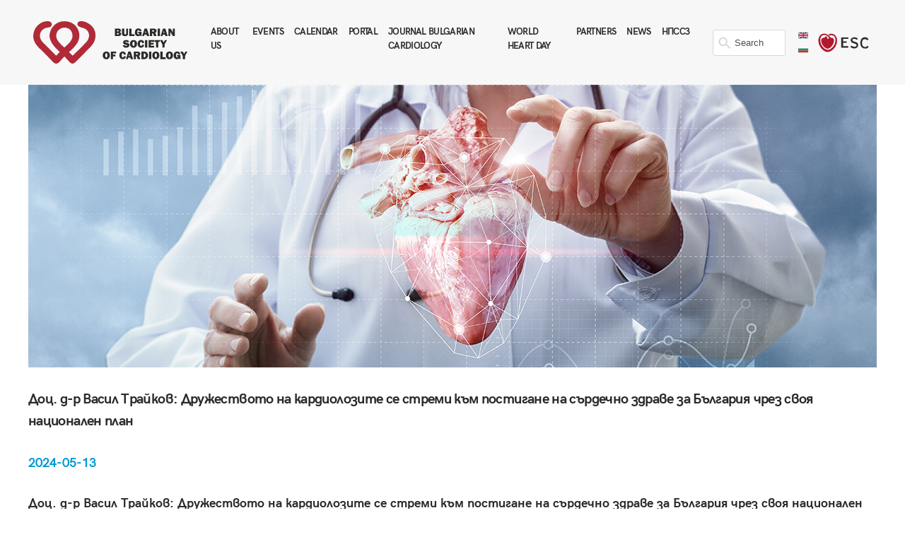

--- FILE ---
content_type: text/html; charset=UTF-8
request_url: https://bgcardio.org/en/news/doc-d-r-vasil-trajkov-druzhestvoto-na-kardiolozite-se-stremi-km-postigane-na-srdechno-zdrave-za-blgariya-chrez-svoya-nacionalen-plan
body_size: 7369
content:
<!DOCTYPE html>
<html>
    <head>
        <meta charset="utf-8">
        <title>BG Cardio - Доц. д-р Васил Трайков: Дружеството на кардиолозите се стреми към постигане на сърдечно здраве за България чрез своя национален план</title>
        <meta name="description" content="Bulgarian Society of Cardiology">
        <meta name="title" content="Доц. д-р Васил Трайков: Дружеството на кардиолозите се стреми към постигане на сърдечно здраве за България чрез своя национален план">
        <meta name="author" content="Bulgarian Society of Cardiology">
        <meta name="keywords" content="кардиолог, кардиолози, сърце, лечение, инфаркт, хипертония, cardiologist, cardiologists, heart, treatment, stroke, hypertension,">
        <meta name="viewport" content="width=device-width, initial-scale=1.0">

        <meta property="og:title" content="Доц. д-р Васил Трайков: Дружеството на кардиолозите се стреми към постигане на сърдечно здраве за България чрез своя национален план" />
        <meta property="og:site_name" content="Bg cardio" />
        <meta property="og:url" content="https://bgcardio.org/en/news/doc-d-r-vasil-trajkov-druzhestvoto-na-kardiolozite-se-stremi-km-postigane-na-srdechno-zdrave-za-blgariya-chrez-svoya-nacionalen-plan" />
        <meta property="og:description" content="Bulgarian Society of Cardiology" />
        <meta name="robots" content="index, follow, all">
        <meta name="generator" content="Pensoft">
        <link rel="icon" type="image/png" href="https://bgcardio.org/themes/bgcardio/assets/images/icon.svg">
        <!-- <link href="https://bgcardio.org/themes/bgcardio/assets/css/vendor.css" rel="stylesheet"> -->
        <link href="https://bgcardio.org/themes/bgcardio/assets/css/theme.css" rel="stylesheet">
        <link rel="stylesheet" type="text/css" href="https://bgcardio.org/modules/backend/formwidgets/richeditor/assets/css/richeditor.css">
                <script src="https://bgcardio.org/themes/bgcardio/assets/vendor/jquery.js"></script>
        <script src="https://bgcardio.org/themes/bgcardio/assets/vendor/masonry.min.js"></script>
    </head>
    <body class="layout--default page--news">
        <!-- Header -->
        
        <header class="layout-header">
            <!-- Nav -->
<div class="container">
    <div class="flex flex-row align-items-center justify-content-between">
        <div class="navbar-left-side flex flex-row align-items-center justify-content-start ">
            <a href="/" class="navbar-brand">
                <i class="icon brand en huge"></i>
            </a>
            <div class="menu d-lg-flex d-none" id="menu">
                <div class="fluid d-lg-none">
                    <i onclick="hideMenu()" class="icon large icon-close mx-1 mt-2 float-right"></i>
                </div>
                
<ul class="nav py-2 overflow-y-auto overflow-lg-y-unset">
										<li role="presentation" class="nav-item">
							<a href="/en/about"
				   class="nav-link dropdown-toggle text-uppercase ">
					About us
				</a>
			
						<div class="dropdown-menu">
																									<a href="/en/rubric/statutes" class="dropdown-item "}>
						Statutes
					</a>
																									<a href="/en/rubric/management-board" class="dropdown-item "}>
						Management board
					</a>
																									<a href="/en/rubric/history" class="dropdown-item "}>
						History
					</a>
																									<a href="/en/rubric/reports" class="dropdown-item "}>
						Reports
					</a>
																									<a href="/en/rubric/working-groups" class="dropdown-item "}>
						Working groups
					</a>
																									<a href="/en/rubric/logo" class="dropdown-item "}>
						Logo
					</a>
																									<a href="/en/contact" class="dropdown-item "}>
						Contacts
					</a>
							</div>
					</li>
										<li role="presentation" class="nav-item">
							<a href="/en/events"
				   class="nav-link dropdown-toggle text-uppercase ">
					Events
				</a>
			
					</li>
										<li role="presentation" class="nav-item">
							<a href="/en/calendar"
				   class="nav-link dropdown-toggle text-uppercase ">
					Calendar
				</a>
			
					</li>
										<li role="presentation" class="nav-item">
							<a href="/en/portal"
				   class="nav-link dropdown-toggle text-uppercase ">
					Portal
				</a>
			
						<div class="dropdown-menu">
																									<a href="/en/doctors" class="dropdown-item "}>
						Doctors portal
					</a>
																									<a href="/en/patients" class="dropdown-item "}>
						Patients portal
					</a>
							</div>
					</li>
										<li role="presentation" class="nav-item">
							<a href="https://journal.bgcardio.org/"
				   class="nav-link dropdown-toggle text-uppercase " target="_blank">
					Journal Bulgarian Cardiology
				</a>
			
					</li>
										<li role="presentation" class="nav-item">
							<a href="/en/svetoven-den-na-srceto"
				   class="nav-link dropdown-toggle text-uppercase ">
					World Heart Day
				</a>
			
					</li>
										<li role="presentation" class="nav-item">
							<a href="/en/partners"
				   class="nav-link dropdown-toggle text-uppercase ">
					Partners
				</a>
			
					</li>
										<li role="presentation" class="nav-item">
							<a href="/en/news"
				   class="nav-link dropdown-toggle text-uppercase ">
					News
				</a>
			
					</li>
										<li role="presentation" class="nav-item">
							<a href="/en/npssz"
				   class="nav-link dropdown-toggle text-uppercase ">
					НПССЗ
				</a>
			
					</li>
		
</ul>            </div>
        </div>
        <div class="flex align-items-center navbar-center-side">
            <div class="form-inline">
                <form class="flex-inline" action="/search?q=" method="get">
                    <input name="q" type="text" placeholder="Search"
                            class="form-control fluid rounded form-icon search ml-1"
                            value=""
                            autocomplete="off"
                                                >
                </form>
                
            </div>
            <div class="flex flex-column">
                                    <a rel="alternate" class="icon flag-en" hreflang="en" href="https://bgcardio.org/en/news/doc-d-r-vasil-trajkov-druzhestvoto-na-kardiolozite-se-stremi-km-postigane-na-srdechno-zdrave-za-blgariya-chrez-svoya-nacionalen-plan" ></a>
                                    <a rel="alternate" class="icon flag-bg" hreflang="bg" href="https://bgcardio.org/news/doc-d-r-vasil-trajkov-druzhestvoto-na-kardiolozite-se-stremi-km-postigane-na-srdechno-zdrave-za-blgariya-chrez-svoya-nacionalen-plan" ></a>
                            </div>
            <a href="https://www.escardio.org/" target="_blank" class="icon icon-esc d-lg-block d-none"></a>
        </div>
            <i class="icon icon-hamburger large ml-1 mr-1 d-lg-none d-block" onclick="showMenu()" ></i>
    </div>
</div>        </header>

        
            <div class="layout-headline-image">
                <div class="container">
    <div class="header-container-image">
    </div>
</div>            </div>
    
            <!-- Content -->
       
            <section class="layout-content my-2">
                <div class="container fr-view table">
                    		    
        <div itemscope itemtype="https://schema.org/NewsArticle">  
        <div class="d-none" itemprop="author" itemscope itemtype="https://schema.org/Person">
            <div itemprop="name">Bulgarian Society of Cardiology</div>
        </div>
        <div class="d-none" itemprop="publisher" itemscope itemtype="https://schema.org/Organization">
            <div itemprop="logo" itemscope itemtype="https://schema.org/ImageObject">
                <div itemprop="url" content="https://bgcardio.org/themes/bgcardio/assets/images/logo_en.svg"></div>
            </div>
            <div itemprop="name" content="Bulgarian Society of Cardiology"></div>
        </div>

        		<h1 itemprop="headline" class="mb-2">Доц. д-р Васил Трайков: Дружеството на кардиолозите се стреми към постигане на сърдечно здраве за България чрез своя национален план</h1>
		<div itemprop="datePublished" class="text primary bold mb-2">2024-05-13</div>
        <div itemprop="text">
            <p><strong>Доц. д-р Васил Трайков: Дружеството на кардиолозите се стреми към постигане на сърдечно здраве за България чрез своя национален план</strong></p>

<p><strong>Основният приоритет е намаляване на предотвратимата смъртност с 30% до 2030 г.</strong></p>

<p><strong><img src="https://www.bgcardio.org/storage/app/media/uploaded-files/1715589990631.png" style="width: 304px;" class="fr-fic fr-dib" data-result="success"></strong>
	<br>
</p>
<div data-mrf-recirculation="Article links">

	<h3>Доц. Трайков, как отчитате напредъка по Националния план за сърдечно-съдово здраве, подписахте меморандум с всички заинтересовани страни, имахте участие в събитие на представителството на ЕК. Какво предстои, за да стане планът факт, от кого и каква подкрепа очаквате?</h3>

	<p>Дружеството на кардиолозите в България работи активно по инициативата за създаване на Национален план за сърдечно-съдово здраве. Към момента имаме концептуален проект, който следва да бъде обсъден с всички заинтересовани страни, които подписаха меморандума през декември миналата година. Със сигурност този план не може да стане факт без подкрепата на институциите в България и затова е важно да отбележим, че очакваме подкрепа най-вече за въвеждането и изпълнението на мерките, които са залегнали в плана. Считаме, че подкрепата на европейските институции също е много важна. През декември 2023 година Европейският алианс за сърдечно-съдово здраве организира събитие, което се проведе в Европейския парламент в Страсбург. Основната му цел беше да се фокусира вниманието на евродепутатите върху проблема сърдечно-съдови заболявания. Имаше доста голям интерес и смятам, че успяхме да постигнем целта си в разговори и срещи с евродепутати от целия ЕС и България, разбира се. Всички бяха изключително положително настроени към плана и очакваме широка подкрепа в този и следващия мандат на Европейския парламент.</p>

	<p>Съвсем наскоро имахме и друго събитие, организирано от вицепремиера Мария Габриел в партньорство с Н.Пр. Фредерик Мьорис, посланик на Кралство Белгия в България, с партньорството на ДКБ, на което се обсъдиха важни теми във връзка с промоцията на сърдечно-съдовото здраве в Европа и в България. За нас това беше изключително знаково събитие, в хода на което всички страни се обединиха около мнението, че без силно сътрудничество между институциите, научните дружества и всички заинтересовани страни не е възможно да постигнем напредък по отношение на промоцията на сърдечно-съдовото здраве.</p>

	<h3>Какви мерки от страната на институциите предлагате и очаквате извън здравния сектор?</h3>

	<p>Основното, което институциите биха могли да направят, е да въведат в изпълнение мерките, които ще залегнат в Националния план за сърдечно-съдово здраве. Без ясен ангажимент от тяхна страна този проект няма как да успее, именно институциите са тези, които могат да наложат тази система от мерки. Един подобен план няма как да работи, без да има контрол по изпълнението на мерките, заложени в него. Това още очакваме от институциите - контрол и оценка на ефекта им, както и внедряване на дигитализацията в целия сектор на здравеопазване. Изключителната им важност е, че само така ще можем да разберем дали успяваме да се справим в борбата със сърдечно-съдовите заболявания, да постигнем по-високи нива на навременно лечение, рехабилитация, качество на живот.</p>
</div>
<aside>
	<div data-mrf-recirculation="Article links">
		<br>
	</div>
</aside>
<div data-mrf-recirculation="Article links">

	<h3>Като че ли обаче най-важна е ролята на самите пациенти. По данни на вашето дружество драстично са намалели смъртните случаи след остри инциденти благодарение на мрежата от инвазивни кардиологии, но броят на инфарктите расте. Какви са съветите ви към всеки от нас, за да се грижим по-адекватно и внимателно за здравето на сърцето си тогава, когато то все още е здраво?</h3>

	<p>Тук основното е да се постави фокус върху превенцията, недопускането на заболяване. И това е един от основните приоритети на националния ни план. Превенцията трябва да е на много нива и да включва редица важни мерки - контрол на тютюнопушенето, достатъчна физическа активност, борба със затлъстяването, мерки за подобряване на качеството на въздуха, намаляване на употребата на алкохол и много други. Като съвет към хората мога да кажа, че наша отговорност е да се грижим за здравето си и да не допускаме заболяване. Ние сме тези, които трябва да се замислим как се храним, движим ли се достатъчно и дали е разумно да използваме тютюневи изделия.</p>

	<h3>НЗОК направи първата крачка от предложението ви в плана за сто процента покрита базова терапия, как следва тя да се надгради и с какви лекарства и изделия?</h3>

	<p>Всъщност в плана няма такова предложение, един от приоритетите е достъп до ранна и максимално ефективна терапия. Това, което се постигна по отношение на реимбурсацията на тези лекарства, е важна първа стъпка. Трябва обаче да поставим един знак за внимание. Тази т.нар. базова терапия включва генерични лекарства, съдържащи само една молекула (монотерапия). Според съвременните ръководства това не е препоръчваната оптимална терапия. Препоръката е да се използва комбинираната терапия, например няколко молекули в една таблетка. Това е начинът за постигане на ефективно лечение и добро придържане към него. Във всички случаи това, което се случи, е много важно, но предстои още доста работа за постигане на по-добра реимбурсация на другите класове медикаменти и комбинации, а и на някои медицински изделия, за които все още се налага доплащане от страна на пациента.</p>

	<h3>Голямата цел на плана е да намалите с една трета преждевременната смъртност от сърдечно-съдови заболявания - на какво се дължи тя?</h3>

	<p>Преждевременната смъртност е тази, която настъпва при хора под 65 години. Много са сърдечно-съдовите заболявания, които могат да бъдат отговорни за нея - инфарктът на миокарда, кардиомиопатиите, предсърдното мъждене, всички заболявания, които носят риск от внезапна сърдечна смърт, и др. Именно затова предстои доста работа, превенцията може да намали заболеваемостта, но ранното и ефективно лечение ще намали смъртността при вече налично заболяване. Особен проблем е превенцията на внезапната сърдечна смърт, тя налага широкообхватни мерки на много нива. Една стъпка в тази посока би било инсталирането на автоматични кардиовертер-дефибрилатори на обществени места. Друга стъпка е провеждането на кампании сред обществото за повишаване на осведомеността за проблема. Съвсем ясно и доказано е, че ранното започване на ресусцитация, дори и от случайни минувачи, както и ранната дефибрилация подобряват шансовете за оцеляване при извънболничен сърдечен арест.</p>

	<h3>Кои са останалите цели и приоритети на плана за сърдечно-съдово здраве? Вие неколкократно сте казвали колко е важна ролята на дигитализацията - къде виждате нейния най-голям принос?</h3>

	<p>Освен вече споменатите приоритети - превенция и ранно лечение, планът ще се фокусира и върху рехабилитацията. В тази област също трябват сериозни мерки, които да подобрят грижата за пациентите с последствия от сърдечно-съдови заболявания и да улеснят възстановяването им. Друг важен приоритет е въвеждането на програми, насочени към оценка на качеството на живот. Тези т.нар. докладвани от пациентите показатели имат все по-голяма важност в грижата за пациентите със сърдечно-съдови заболявания. Разбира се, дигитализацията е ключова. Без дигиталните технологии трудно можем да въведем повечето мерки и да получим добра обратна информация за резултата от приложението им. Тук е моментът да споменем и важността на регистрите. Повечето европейски страни ги прилагат широко и по този начин имат възможност за събиране на голямо количество важни данни.</p>

	<p>
		<br>
	</p>

	<p><a href="https://www.capital.bg/politika_i_ikonomika/zdraveopazvane/2024/05/02/4612265_doc_d-r_vasil_traikov_drujestvoto_na_kardiolozite_se/">https://www.capital.bg/politika_i_ikonomika/zdraveopazvane/2024/05/02/4612265_doc_d-r_vasil_traikov_drujestvoto_na_kardiolozite_se/</a></p>
</div>
        </div>
    </div>
	

                    <script async src="https://www.googletagmanager.com/gtag/js?id=UA-192519793-1"></script>
<script>
    window.dataLayer = window.dataLayer || [];
    function gtag(){dataLayer.push(arguments);}
    gtag('js', new Date());
    gtag('set', { 'cookie_domain': 'auto' });
    gtag('set', { 'force_ssl': true });
    gtag('set', { 'anonymize_ip': true });
    gtag('config', 'UA-192519793-1');
</script>
                </div>
            </section>
        
                <div class="footer">
            <!-- Footer -->
            <div class="layout-footer">
                <div class="container">
    <div class="flex flex-column flex-lg-row justify-content-between">
        <div class="footer-menu flex text-lg-left text-center row flex-lg-row justify-content-between align-items-start" style="flex-grow: 1;">
            <div class="col-xs-6 col-sm-3 footer-menu-item">
                <div class="list">
                                            <div class="list-item header bold text small ">About us</div>
                        <div class="list-item text small">
		<a href="/en/rubric/history">
		History
	</a>
	</div>

<div class="list-item text small">
		<a href="/en/rubric/statutes">
		Statutes
	</a>
	</div>

<div class="list-item text small">
		<a href="/en/rubric/working-groups">
		Working groups
	</a>
	</div>

                                        
                </div>
            </div>
            <div class="col-xs-6 col-sm-3 footer-menu-item">
                <div class="list">
                                            <div class="list-item header bold text small ">Events</div>
                        <div class="list-item text small">
		<a href="/en/events#category-1">
		Scientific calendar
	</a>
	</div>

<div class="list-item text small">
		<a href="/en/events#category-2">
		Initiatives
	</a>
	</div>

<div class="list-item text small">
		<a href="/en/events#past_events">
		Past events
	</a>
	</div>

                                    </div>
            </div>
            <div class="col-xs-6 col-sm-3 footer-menu-item">
                <div class="list">
                                            <div class="list-item header bold text small ">Information</div>
                        <div class="list-item text small">
		<a href="/en/news">
		News
	</a>
	</div>

<div class="list-item text small">
		<a href="/en/rubric/management-board">
		Management board
	</a>
	</div>

<div class="list-item text small">
		<a href="/en/rubric/evropeiski-preporyki">
		European recommendations
	</a>
	</div>

<div class="list-item text small">
		<a href="/en/rubric/polezni-vruzki">
		Useful links
	</a>
	</div>

<div class="list-item text small">
		<a href="/en/rubric/covid-19">
		COVID-19
	</a>
	</div>

                                    </div>
            </div>
            <div class="col-xs-6 col-sm-3 footer-menu-item">
                <div class="list">
                     <div class="list">
    <div class="list-item header bold text small ">Contacts</div>
    <div class="list-item text small">Bulgarian cardiologists <br>Sofia1407, 76 James Boucher Bulevard, floor. 4, office 425 <br>Phone number:  0889788446<br>E-mail:  <a href="mailto:bsc.office@yahoo.com" target="_blank">bsc.office@yahoo.com</a></div>
</div>                </div>
            </div>
        </div>
        <div class="footer-social footer-menu-item flex flex-column align-items-center align-items-lg-end">
			            <div class="text-uppercase text small bold mb-1">Follow us</div>
            <div class="flex rows justify-content-between fluid">
                			<a href="https://www.facebook.com/Bulgarian-Society-of-Cardiology-333762330656245/"  target="_blank"  class="icon facebook large rounded bkg primary mx-1"></a>
				<a href="https://twitter.com/OfCardiology"  target="_blank"  class="icon twitter large rounded bkg primary mx-1"></a>
	            </div>
			        </div>
    </div>

</div>            </div>
            <div class="layout-footer-info">
                <div class="container">
    <div class="flex flex-lg-row flex-column justify-content-center justify-content-lg-between text extra-small">
        <div class="text-center">&#169; Bulgarian Society of Cardiology</div>
        <div class="flex flex-lg-row flex-column align-items-center">
            <div class="mr-1">Designed and powered by</div><a target="_blank" href="https://pensoft.net"><i class="powered-by-pensoft"></i></a>
        </div>
    </div>
</div>            </div>
        </div>

        <!-- Scripts -->
        <script src="https://bgcardio.org/themes/bgcardio/assets/javascript/app.js"></script>
        <script src="/modules/system/assets/js/framework.js"></script>
<script src="/modules/system/assets/js/framework.extras.js"></script>
<link rel="stylesheet" property="stylesheet" href="/modules/system/assets/css/framework.extras.css">
        
    </body>
</html>

--- FILE ---
content_type: text/css
request_url: https://bgcardio.org/themes/bgcardio/assets/css/theme.css
body_size: 10413
content:
/* http://meyerweb.com/eric/tools/css/reset/ 
   v2.0 | 20110126
   License: none (public domain)
*/
html, body, div, span, applet, object, iframe,
h1, h2, h3, h4, h5, h6, p, blockquote, pre,
a, abbr, acronym, address, big, cite, code,
del, dfn, em, img, ins, kbd, q, s, samp,
small, strike, strong, sub, sup, tt, var,
b, u, i, center,
dl, dt, dd, ol, ul, li,
fieldset, form, label, legend,
table, caption, tbody, tfoot, thead, tr, th, td,
article, aside, canvas, details, embed,
figure, figcaption, footer, header, hgroup,
menu, nav, output, ruby, section, summary,
time, mark, audio, video {
  margin: 0;
  padding: 0;
  border: 0;
  font-size: 100%;
  font: inherit;
  vertical-align: baseline; }

/* HTML5 display-role reset for older browsers */
article, aside, details, figcaption, figure,
footer, header, hgroup, menu, nav, section {
  display: block; }

body {
  line-height: 1; }

ol, ul {
  list-style: none; }

blockquote, q {
  quotes: none; }

blockquote:before, blockquote:after,
q:before, q:after {
  content: '';
  content: none; }

table {
  border-collapse: collapse;
  border-spacing: 0; }

.rounded {
  -moz-border-top-left-radius: 3px;
  -webkit-border-top-left-radius: 3px;
  -ms-border-top-left-radius: 3px;
  -o-border-top-left-radius: 3px;
  border-top-left-radius: 3px;
  -moz-border-top-right-radius: 3px;
  -webkit-border-top-right-radius: 3px;
  -ms-border-top-right-radius: 3px;
  -o-border-top-right-radius: 3px;
  border-top-right-radius: 3px;
  -moz-border-bottom-left-radius: 3px;
  -webkit-border-bottom-left-radius: 3px;
  -ms-border-bottom-left-radius: 3px;
  -o-border-bottom-left-radius: 3px;
  border-bottom-left-radius: 3px;
  -moz-border-bottom-right-radius: 3px;
  -webkit-border-bottom-right-radius: 3px;
  -ms-border-bottom-right-radius: 3px;
  -o-border-bottom-right-radius: 3px;
  border-bottom-right-radius: 3px; }

.rounded-t {
  -moz-border-top-left-radius: 3px;
  -webkit-border-top-left-radius: 3px;
  -ms-border-top-left-radius: 3px;
  -o-border-top-left-radius: 3px;
  border-top-left-radius: 3px;
  -moz-border-top-right-radius: 3px;
  -webkit-border-top-right-radius: 3px;
  -ms-border-top-right-radius: 3px;
  -o-border-top-right-radius: 3px;
  border-top-right-radius: 3px; }

.rounded-b {
  -moz-border-bottom-left-radius: 3px;
  -webkit-border-bottom-left-radius: 3px;
  -ms-border-bottom-left-radius: 3px;
  -o-border-bottom-left-radius: 3px;
  border-bottom-left-radius: 3px;
  -moz-border-bottom-right-radius: 3px;
  -webkit-border-bottom-right-radius: 3px;
  -ms-border-bottom-right-radius: 3px;
  -o-border-bottom-right-radius: 3px;
  border-bottom-right-radius: 3px; }

.rounded-l {
  -moz-border-top-left-radius: 3px;
  -webkit-border-top-left-radius: 3px;
  -ms-border-top-left-radius: 3px;
  -o-border-top-left-radius: 3px;
  border-top-left-radius: 3px;
  -moz-border-bottom-left-radius: 3px;
  -webkit-border-bottom-left-radius: 3px;
  -ms-border-bottom-left-radius: 3px;
  -o-border-bottom-left-radius: 3px;
  border-bottom-left-radius: 3px; }

.rounded-r {
  -moz-border-top-right-radius: 3px;
  -webkit-border-top-right-radius: 3px;
  -ms-border-top-right-radius: 3px;
  -o-border-top-right-radius: 3px;
  border-top-right-radius: 3px;
  -moz-border-bottom-right-radius: 3px;
  -webkit-border-bottom-right-radius: 3px;
  -ms-border-bottom-right-radius: 3px;
  -o-border-bottom-right-radius: 3px;
  border-bottom-right-radius: 3px; }

.rounded-tl {
  -moz-border-top-left-radius: 3px;
  -webkit-border-top-left-radius: 3px;
  -ms-border-top-left-radius: 3px;
  -o-border-top-left-radius: 3px;
  border-top-left-radius: 3px; }

.rounded-tr {
  -moz-border-top-right-radius: 3px;
  -webkit-border-top-right-radius: 3px;
  -ms-border-top-right-radius: 3px;
  -o-border-top-right-radius: 3px;
  border-top-right-radius: 3px; }

.rounded-bl {
  -moz-border-bottom-left-radius: 3px;
  -webkit-border-bottom-left-radius: 3px;
  -ms-border-bottom-left-radius: 3px;
  -o-border-bottom-left-radius: 3px;
  border-bottom-left-radius: 3px; }

.rounded-br {
  -moz-border-bottom-right-radius: 3px;
  -webkit-border-bottom-right-radius: 3px;
  -ms-border-bottom-right-radius: 3px;
  -o-border-bottom-right-radius: 3px;
  border-bottom-right-radius: 3px; }

.rounded-1 {
  -moz-border-top-left-radius: 6px;
  -webkit-border-top-left-radius: 6px;
  -ms-border-top-left-radius: 6px;
  -o-border-top-left-radius: 6px;
  border-top-left-radius: 6px;
  -moz-border-top-right-radius: 6px;
  -webkit-border-top-right-radius: 6px;
  -ms-border-top-right-radius: 6px;
  -o-border-top-right-radius: 6px;
  border-top-right-radius: 6px;
  -moz-border-bottom-left-radius: 6px;
  -webkit-border-bottom-left-radius: 6px;
  -ms-border-bottom-left-radius: 6px;
  -o-border-bottom-left-radius: 6px;
  border-bottom-left-radius: 6px;
  -moz-border-bottom-right-radius: 6px;
  -webkit-border-bottom-right-radius: 6px;
  -ms-border-bottom-right-radius: 6px;
  -o-border-bottom-right-radius: 6px;
  border-bottom-right-radius: 6px; }

.rounded-t-1 {
  -moz-border-top-left-radius: 6px;
  -webkit-border-top-left-radius: 6px;
  -ms-border-top-left-radius: 6px;
  -o-border-top-left-radius: 6px;
  border-top-left-radius: 6px;
  -moz-border-top-right-radius: 6px;
  -webkit-border-top-right-radius: 6px;
  -ms-border-top-right-radius: 6px;
  -o-border-top-right-radius: 6px;
  border-top-right-radius: 6px; }

.rounded-b-1 {
  -moz-border-bottom-left-radius: 6px;
  -webkit-border-bottom-left-radius: 6px;
  -ms-border-bottom-left-radius: 6px;
  -o-border-bottom-left-radius: 6px;
  border-bottom-left-radius: 6px;
  -moz-border-bottom-right-radius: 6px;
  -webkit-border-bottom-right-radius: 6px;
  -ms-border-bottom-right-radius: 6px;
  -o-border-bottom-right-radius: 6px;
  border-bottom-right-radius: 6px; }

.rounded-l-1 {
  -moz-border-top-left-radius: 6px;
  -webkit-border-top-left-radius: 6px;
  -ms-border-top-left-radius: 6px;
  -o-border-top-left-radius: 6px;
  border-top-left-radius: 6px;
  -moz-border-bottom-left-radius: 6px;
  -webkit-border-bottom-left-radius: 6px;
  -ms-border-bottom-left-radius: 6px;
  -o-border-bottom-left-radius: 6px;
  border-bottom-left-radius: 6px; }

.rounded-r-1 {
  -moz-border-top-right-radius: 6px;
  -webkit-border-top-right-radius: 6px;
  -ms-border-top-right-radius: 6px;
  -o-border-top-right-radius: 6px;
  border-top-right-radius: 6px;
  -moz-border-bottom-right-radius: 6px;
  -webkit-border-bottom-right-radius: 6px;
  -ms-border-bottom-right-radius: 6px;
  -o-border-bottom-right-radius: 6px;
  border-bottom-right-radius: 6px; }

.rounded-tl-1 {
  -moz-border-top-left-radius: 6px;
  -webkit-border-top-left-radius: 6px;
  -ms-border-top-left-radius: 6px;
  -o-border-top-left-radius: 6px;
  border-top-left-radius: 6px; }

.rounded-tr-1 {
  -moz-border-top-right-radius: 6px;
  -webkit-border-top-right-radius: 6px;
  -ms-border-top-right-radius: 6px;
  -o-border-top-right-radius: 6px;
  border-top-right-radius: 6px; }

.rounded-bl-1 {
  -moz-border-bottom-left-radius: 6px;
  -webkit-border-bottom-left-radius: 6px;
  -ms-border-bottom-left-radius: 6px;
  -o-border-bottom-left-radius: 6px;
  border-bottom-left-radius: 6px; }

.rounded-br-1 {
  -moz-border-bottom-right-radius: 6px;
  -webkit-border-bottom-right-radius: 6px;
  -ms-border-bottom-right-radius: 6px;
  -o-border-bottom-right-radius: 6px;
  border-bottom-right-radius: 6px; }

.rounded-2 {
  -moz-border-top-left-radius: 9px;
  -webkit-border-top-left-radius: 9px;
  -ms-border-top-left-radius: 9px;
  -o-border-top-left-radius: 9px;
  border-top-left-radius: 9px;
  -moz-border-top-right-radius: 9px;
  -webkit-border-top-right-radius: 9px;
  -ms-border-top-right-radius: 9px;
  -o-border-top-right-radius: 9px;
  border-top-right-radius: 9px;
  -moz-border-bottom-left-radius: 9px;
  -webkit-border-bottom-left-radius: 9px;
  -ms-border-bottom-left-radius: 9px;
  -o-border-bottom-left-radius: 9px;
  border-bottom-left-radius: 9px;
  -moz-border-bottom-right-radius: 9px;
  -webkit-border-bottom-right-radius: 9px;
  -ms-border-bottom-right-radius: 9px;
  -o-border-bottom-right-radius: 9px;
  border-bottom-right-radius: 9px; }

.rounded-t-2 {
  -moz-border-top-left-radius: 9px;
  -webkit-border-top-left-radius: 9px;
  -ms-border-top-left-radius: 9px;
  -o-border-top-left-radius: 9px;
  border-top-left-radius: 9px;
  -moz-border-top-right-radius: 9px;
  -webkit-border-top-right-radius: 9px;
  -ms-border-top-right-radius: 9px;
  -o-border-top-right-radius: 9px;
  border-top-right-radius: 9px; }

.rounded-b-2 {
  -moz-border-bottom-left-radius: 9px;
  -webkit-border-bottom-left-radius: 9px;
  -ms-border-bottom-left-radius: 9px;
  -o-border-bottom-left-radius: 9px;
  border-bottom-left-radius: 9px;
  -moz-border-bottom-right-radius: 9px;
  -webkit-border-bottom-right-radius: 9px;
  -ms-border-bottom-right-radius: 9px;
  -o-border-bottom-right-radius: 9px;
  border-bottom-right-radius: 9px; }

.rounded-l-2 {
  -moz-border-top-left-radius: 9px;
  -webkit-border-top-left-radius: 9px;
  -ms-border-top-left-radius: 9px;
  -o-border-top-left-radius: 9px;
  border-top-left-radius: 9px;
  -moz-border-bottom-left-radius: 9px;
  -webkit-border-bottom-left-radius: 9px;
  -ms-border-bottom-left-radius: 9px;
  -o-border-bottom-left-radius: 9px;
  border-bottom-left-radius: 9px; }

.rounded-r-2 {
  -moz-border-top-right-radius: 9px;
  -webkit-border-top-right-radius: 9px;
  -ms-border-top-right-radius: 9px;
  -o-border-top-right-radius: 9px;
  border-top-right-radius: 9px;
  -moz-border-bottom-right-radius: 9px;
  -webkit-border-bottom-right-radius: 9px;
  -ms-border-bottom-right-radius: 9px;
  -o-border-bottom-right-radius: 9px;
  border-bottom-right-radius: 9px; }

.rounded-tl-2 {
  -moz-border-top-left-radius: 9px;
  -webkit-border-top-left-radius: 9px;
  -ms-border-top-left-radius: 9px;
  -o-border-top-left-radius: 9px;
  border-top-left-radius: 9px; }

.rounded-tr-2 {
  -moz-border-top-right-radius: 9px;
  -webkit-border-top-right-radius: 9px;
  -ms-border-top-right-radius: 9px;
  -o-border-top-right-radius: 9px;
  border-top-right-radius: 9px; }

.rounded-bl-2 {
  -moz-border-bottom-left-radius: 9px;
  -webkit-border-bottom-left-radius: 9px;
  -ms-border-bottom-left-radius: 9px;
  -o-border-bottom-left-radius: 9px;
  border-bottom-left-radius: 9px; }

.rounded-br-2 {
  -moz-border-bottom-right-radius: 9px;
  -webkit-border-bottom-right-radius: 9px;
  -ms-border-bottom-right-radius: 9px;
  -o-border-bottom-right-radius: 9px;
  border-bottom-right-radius: 9px; }

.rounded-3 {
  -moz-border-top-left-radius: 12px;
  -webkit-border-top-left-radius: 12px;
  -ms-border-top-left-radius: 12px;
  -o-border-top-left-radius: 12px;
  border-top-left-radius: 12px;
  -moz-border-top-right-radius: 12px;
  -webkit-border-top-right-radius: 12px;
  -ms-border-top-right-radius: 12px;
  -o-border-top-right-radius: 12px;
  border-top-right-radius: 12px;
  -moz-border-bottom-left-radius: 12px;
  -webkit-border-bottom-left-radius: 12px;
  -ms-border-bottom-left-radius: 12px;
  -o-border-bottom-left-radius: 12px;
  border-bottom-left-radius: 12px;
  -moz-border-bottom-right-radius: 12px;
  -webkit-border-bottom-right-radius: 12px;
  -ms-border-bottom-right-radius: 12px;
  -o-border-bottom-right-radius: 12px;
  border-bottom-right-radius: 12px; }

.rounded-t-3 {
  -moz-border-top-left-radius: 12px;
  -webkit-border-top-left-radius: 12px;
  -ms-border-top-left-radius: 12px;
  -o-border-top-left-radius: 12px;
  border-top-left-radius: 12px;
  -moz-border-top-right-radius: 12px;
  -webkit-border-top-right-radius: 12px;
  -ms-border-top-right-radius: 12px;
  -o-border-top-right-radius: 12px;
  border-top-right-radius: 12px; }

.rounded-b-3 {
  -moz-border-bottom-left-radius: 12px;
  -webkit-border-bottom-left-radius: 12px;
  -ms-border-bottom-left-radius: 12px;
  -o-border-bottom-left-radius: 12px;
  border-bottom-left-radius: 12px;
  -moz-border-bottom-right-radius: 12px;
  -webkit-border-bottom-right-radius: 12px;
  -ms-border-bottom-right-radius: 12px;
  -o-border-bottom-right-radius: 12px;
  border-bottom-right-radius: 12px; }

.rounded-l-3 {
  -moz-border-top-left-radius: 12px;
  -webkit-border-top-left-radius: 12px;
  -ms-border-top-left-radius: 12px;
  -o-border-top-left-radius: 12px;
  border-top-left-radius: 12px;
  -moz-border-bottom-left-radius: 12px;
  -webkit-border-bottom-left-radius: 12px;
  -ms-border-bottom-left-radius: 12px;
  -o-border-bottom-left-radius: 12px;
  border-bottom-left-radius: 12px; }

.rounded-r-3 {
  -moz-border-top-right-radius: 12px;
  -webkit-border-top-right-radius: 12px;
  -ms-border-top-right-radius: 12px;
  -o-border-top-right-radius: 12px;
  border-top-right-radius: 12px;
  -moz-border-bottom-right-radius: 12px;
  -webkit-border-bottom-right-radius: 12px;
  -ms-border-bottom-right-radius: 12px;
  -o-border-bottom-right-radius: 12px;
  border-bottom-right-radius: 12px; }

.rounded-tl-3 {
  -moz-border-top-left-radius: 12px;
  -webkit-border-top-left-radius: 12px;
  -ms-border-top-left-radius: 12px;
  -o-border-top-left-radius: 12px;
  border-top-left-radius: 12px; }

.rounded-tr-3 {
  -moz-border-top-right-radius: 12px;
  -webkit-border-top-right-radius: 12px;
  -ms-border-top-right-radius: 12px;
  -o-border-top-right-radius: 12px;
  border-top-right-radius: 12px; }

.rounded-bl-3 {
  -moz-border-bottom-left-radius: 12px;
  -webkit-border-bottom-left-radius: 12px;
  -ms-border-bottom-left-radius: 12px;
  -o-border-bottom-left-radius: 12px;
  border-bottom-left-radius: 12px; }

.rounded-br-3 {
  -moz-border-bottom-right-radius: 12px;
  -webkit-border-bottom-right-radius: 12px;
  -ms-border-bottom-right-radius: 12px;
  -o-border-bottom-right-radius: 12px;
  border-bottom-right-radius: 12px; }

.mt-1 {
  margin-top: 15px !important; }

.mt-2 {
  margin-top: 30px !important; }

.mt-3 {
  margin-top: 45px !important; }

.mb-1 {
  margin-bottom: 15px !important; }

.mb-2 {
  margin-bottom: 30px !important; }

.mb-3 {
  margin-bottom: 45px !important; }

.ml-1 {
  margin-left: 15px !important; }

.ml-2 {
  margin-left: 30px !important; }

.ml-3 {
  margin-left: 45px !important; }

.mr-1 {
  margin-right: 15px !important; }

.mr-2 {
  margin-right: 30px !important; }

.mr-3 {
  margin-right: 45px !important; }

.mx-1 {
  margin-left: 15px !important;
  margin-right: 15px !important; }

.mx-2 {
  margin-left: 30px !important;
  margin-right: 30px !important; }

.mx-3 {
  margin-left: 45px !important;
  margin-right: 45px !important; }

.my-1 {
  margin-top: 15px !important;
  margin-bottom: 15px !important; }

.my-2 {
  margin-top: 30px !important;
  margin-bottom: 30px !important; }

.my-3 {
  margin-top: 45px !important;
  margin-bottom: 45px !important; }

.mxy-1 {
  margin-top: 15px !important;
  margin-bottom: 15px !important;
  margin-left: 15px !important;
  margin-right: 15px !important; }

.mxy-2 {
  margin-top: 30px !important;
  margin-bottom: 30px !important;
  margin-left: 30px !important;
  margin-right: 30px !important; }

.mxy-3 {
  margin-top: 45px !important;
  margin-bottom: 45px !important;
  margin-left: 45px !important;
  margin-right: 45px !important; }

.pt-1 {
  padding-top: 10px !important; }

.pt-2 {
  padding-top: 20px !important; }

.pt-3 {
  padding-top: 30px !important; }

.pb-1 {
  padding-bottom: 10px !important; }

.pb-2 {
  padding-bottom: 20px !important; }

.pb-3 {
  padding-bottom: 30px !important; }

.pl-1 {
  padding-left: 10px !important; }

.pl-2 {
  padding-left: 20px !important; }

.pl-3 {
  padding-left: 30px !important; }

.pr-1 {
  padding-right: 10px !important; }

.pr-2 {
  padding-right: 20px !important; }

.pr-3 {
  padding-right: 30px !important; }

.px-1 {
  padding-left: 10px !important;
  padding-right: 10px !important; }

.px-2 {
  padding-left: 20px !important;
  padding-right: 20px !important; }

.px-3 {
  padding-left: 30px !important;
  padding-right: 30px !important; }

.py-1 {
  padding-top: 10px !important;
  padding-bottom: 10px !important; }

.py-2 {
  padding-top: 20px !important;
  padding-bottom: 20px !important; }

.py-3 {
  padding-top: 30px !important;
  padding-bottom: 30px !important; }

.pxy-1 {
  padding-left: 10px !important;
  padding-right: 10px !important;
  padding-top: 10px !important;
  padding-bottom: 10px !important; }

.pxy-2 {
  padding-left: 20px !important;
  padding-right: 20px !important;
  padding-top: 20px !important;
  padding-bottom: 20px !important; }

.pxy-3 {
  padding-left: 30px !important;
  padding-right: 30px !important;
  padding-top: 30px !important;
  padding-bottom: 30px !important; }

.overflow-y-auto {
  overflow-y: auto; }

.overflow-auto {
  overflow: auto; }

.fluid {
  width: 100% !important; }

.float-left {
  float: left; }

.float-right {
  float: right; }

.no-padding {
  padding: 0px !important; }

.no-gutter {
  margin: 0 !important; }

.no-background {
  background: none !important; }

.no-border {
  border: 0 !important; }

.bold {
  font-weight: bold; }

.italic {
  font-style: italic; }

.text-justify {
  text-align: justify; }

.text-left {
  text-align: left; }

.text-right {
  text-align: right; }

.text-center {
  text-align: center; }

.text-capitalize {
  text-transform: capitalize; }

.text-uppercase {
  text-transform: uppercase; }

.text-lowercase {
  text-transform: lowercase; }

.text.primary {
  color: #0099d2; }

.text.secondary {
  color: #b31c35; }

.text.grey {
  color: #2b2b2b; }

.text.grey-white {
  color: #505050; }

.text.black {
  color: #000000; }

.text.white {
  color: #FFFFFF; }

.text.silver {
  color: #f7f7f7; }

.text.silver-dark {
  color: #d8d8d8; }

.text.red {
  color: #B31C35; }

.text.extra-small {
  font-size: 10.8px;
  line-height: 16px; }

.text.small {
  font-size: 12.6px;
  line-height: 19px; }

.text.medium {
  font-size: 18px;
  line-height: 27px; }

.text.large {
  font-size: 19.8px;
  line-height: 30px; }

.text.extra-large {
  font-size: 27px;
  line-height: 41px; }

.d-inline {
  display: inline-block; }

.d-block {
  display: block; }

.rows {
  margin-left: -15px;
  margin-right: -15px; }

.flex {
  display: flex !important; }

.flex-wrap {
  flex-wrap: wrap; }

.flex-nowrap {
  flex-wrap: nowrap; }

.flex-inline {
  display: inline-flex  !important; }

.flex-column {
  flex-direction: column; }

.flex-column-reverse {
  flex-direction: column-reverse; }

.flex-row {
  flex-direction: row; }

.flex-row-reverse {
  flex-direction: row-reverse; }

.justify-content-center {
  justify-content: center; }

.justify-content-start {
  justify-content: start; }

.justify-content-end {
  justify-content: end; }

.justify-content-between {
  justify-content: space-between; }

.justify-content-around {
  justify-content: space-around; }

.align-items-baseline {
  align-items: baseline; }

.align-items-center {
  align-items: center; }

.align-items-end {
  align-items: flex-end; }

.align-items-start {
  align-items: flex-start; }

.align-items-stretch {
  align-items: stretch; }

.align-self-baseline {
  align-self: baseline; }

.align-self-center {
  align-self: center; }

.align-self-end {
  align-self: flex-end; }

.align-self-start {
  align-self: flex-start; }

.align-self-stretch {
  align-self: stretch; }

h1 {
  font-size: 20px;
  line-height: 31px;
  letter-spacing: -0.04rem;
  font-weight: bold; }

h2 {
  font-size: 20px;
  line-height: 31px;
  letter-spacing: -0.04rem; }

h3 {
  font-size: 20px;
  line-height: 31px;
  letter-spacing: -0.04rem; }

h4 {
  font-size: 20px;
  line-height: 31px;
  letter-spacing: -0.04rem; }

h5 {
  font-size: 20px;
  line-height: 31px;
  letter-spacing: -0.04rem; }

h6 {
  font-size: 16px;
  line-height: 24px;
  letter-spacing: -0.04rem; }

p {
  margin-top: 15px;
  margin-bottom: 15px; }

a {
  color: #0099d2;
  text-decoration: none;
  cursor: pointer; }
  a.secondary {
    color: #b31c35 !important; }
  a.grey {
    color: #2b2b2b; }
  a.grey-white {
    color: #505050; }
  a.black {
    color: #000000; }
  a.white {
    color: #FFFFFF; }
  a.silver {
    color: #f7f7f7; }
  a.silver-dark {
    color: #d8d8d8; }
  a.red {
    color: #B31C35; }

.bkg {
  background-color: #0099d2; }
  .bkg.primary {
    background-color: #0099d2; }
  .bkg.secondary {
    background-color: #b31c35; }
  .bkg.grey {
    background-color: #2b2b2b; }
  .bkg.grey-white {
    background-color: #505050; }
  .bkg.black {
    background-color: #000000; }
  .bkg.white {
    background-color: #FFFFFF; }
  .bkg.silver {
    background-color: #f7f7f7; }
  .bkg.silver-dark {
    background-color: #d8d8d8; }
  .bkg.red {
    background-color: #B31C35; }

@font-face {
  font-family: 'Noto Sans';
  src: url("../fonts/NotoSans-Regular.ttf") format("truetype"); }

@font-face {
  font-family: 'Noto Sans';
  src: url("../fonts/NotoSans-Bold.ttf") format("truetype");
  font-weight: bold; }

@font-face {
  font-family: 'Noto Sans';
  src: url("../fonts/NotoSans-BoldItalic.ttf") format("truetype");
  font-weight: bold;
  font-style: italic; }

@font-face {
  font-family: 'Noto Sans';
  src: url("../fonts/NotoSans-Italic.ttf") format("truetype");
  font-style: italic; }

@font-face {
  font-family: 'Acari Sans';
  src: url("../fonts/AcariSans-Bold.ttf") format("truetype");
  font-weight: bold; }

@font-face {
  font-family: 'Acari Sans';
  src: url("../fonts/AcariSans-BoldItalic.ttf") format("truetype");
  font-weight: bold;
  font-style: italic; }

@font-face {
  font-family: 'Acari Sans';
  src: url("../fonts/AcariSans-Italic.ttf") format("truetype");
  font-style: italic; }

@font-face {
  font-family: 'Acari Sans';
  src: url("../fonts/AcariSans-Light.ttf") format("truetype");
  font-weight: lighter; }

@font-face {
  font-family: 'Acari Sans';
  src: url("../fonts/AcariSans-LightItalic.ttf") format("truetype");
  font-weight: lighter;
  font-style: italic; }

@font-face {
  font-family: 'Acari Sans';
  src: url("../fonts/AcariSans-Medium.ttf") format("truetype");
  font-weight: 500; }

@font-face {
  font-family: 'Acari Sans';
  src: url("../fonts/AcariSans-MediumItalic.ttf") format("truetype");
  font-weight: 500;
  font-style: italic; }

@font-face {
  font-family: 'Acari Sans';
  src: url("../fonts/AcariSans-Regular.ttf") format("truetype");
  font-weight: 400; }

@font-face {
  font-family: 'Acari Sans';
  src: url("../fonts/AcariSans-SemiBold.ttf") format("truetype");
  font-weight: 600; }

@font-face {
  font-family: 'Acari Sans';
  src: url("../fonts/AcariSans-SemiBoldItalic.ttf") format("truetype");
  font-weight: 600;
  font-style: italic; }

/*! normalize.css v8.0.1 | MIT License | github.com/necolas/normalize.css */
/**
 * Remove the margin in all browsers.
 */
body {
  margin: 0; }

/**
 * Render the `main` element consistently in IE.
 */
main {
  display: block; }

/* Grouping content
   ========================================================================== */
/**
 * 1. Add the correct box sizing in Firefox.
 * 2. Show the overflow in Edge and IE.
 */
hr {
  box-sizing: content-box;
  /* 1 */
  height: 0;
  /* 1 */
  overflow: visible;
  /* 2 */ }

/**
 * 1. Correct the inheritance and scaling of font size in all browsers.
 * 2. Correct the odd `em` font sizing in all browsers.
 */
pre {
  font-family: monospace, monospace;
  /* 1 */
  font-size: 1em;
  /* 2 */ }

/* Text-level semantics
   ========================================================================== */
/**
 * Remove the gray background on active links in IE 10.
 */
a {
  background-color: transparent; }

/**
 * 1. Remove the bottom border in Chrome 57-
 * 2. Add the correct text decoration in Chrome, Edge, IE, Opera, and Safari.
 */
abbr[title] {
  border-bottom: none;
  /* 1 */
  text-decoration: underline;
  /* 2 */
  text-decoration: underline dotted;
  /* 2 */ }

/**
 * Add the correct font weight in Chrome, Edge, and Safari.
 */
b,
strong {
  font-weight: bolder; }

/**
 * 1. Correct the inheritance and scaling of font size in all browsers.
 * 2. Correct the odd `em` font sizing in all browsers.
 */
code,
kbd,
samp {
  font-family: monospace, monospace;
  /* 1 */
  font-size: 1em;
  /* 2 */ }

/**
 * Add the correct font size in all browsers.
 */
small {
  font-size: 80%; }

/**
 * Prevent `sub` and `sup` elements from affecting the line height in
 * all browsers.
 */
sub,
sup {
  font-size: 75%;
  line-height: 0;
  position: relative;
  vertical-align: baseline; }

sub {
  bottom: -0.25em; }

sup {
  top: -0.5em; }

/* Embedded content
   ========================================================================== */
/* Forms
   ========================================================================== */
/**
 * 1. Change the font styles in all browsers.
 * 2. Remove the margin in Firefox and Safari.
 */
button,
input,
optgroup,
select,
textarea {
  margin: 0;
  /* 2 */ }

/**
 * Show the overflow in IE.
 * 1. Show the overflow in Edge.
 */
button,
input {
  /* 1 */
  overflow: visible; }

/**
 * Remove the inheritance of text transform in Edge, Firefox, and IE.
 * 1. Remove the inheritance of text transform in Firefox.
 */
button,
select {
  /* 1 */
  text-transform: none; }

/**
 * Correct the inability to style clickable types in iOS and Safari.
 */
button,
[type="button"],
[type="reset"],
[type="submit"] {
  -webkit-appearance: button; }

/**
 * Remove the inner border and padding in Firefox.
 */
button::-moz-focus-inner,
[type="button"]::-moz-focus-inner,
[type="reset"]::-moz-focus-inner,
[type="submit"]::-moz-focus-inner {
  border-style: none;
  padding: 0; }

/**
 * Restore the focus styles unset by the previous rule.
 */
button:-moz-focusring,
[type="button"]:-moz-focusring,
[type="reset"]:-moz-focusring,
[type="submit"]:-moz-focusring {
  outline: 1px dotted ButtonText; }

/**
 * Correct the padding in Firefox.
 */
fieldset {
  padding: 0.35em 0.75em 0.625em; }

/**
 * 1. Correct the text wrapping in Edge and IE.
 * 2. Correct the color inheritance from `fieldset` elements in IE.
 * 3. Remove the padding so developers are not caught out when they zero out
 *    `fieldset` elements in all browsers.
 */
legend {
  box-sizing: border-box;
  /* 1 */
  color: inherit;
  /* 2 */
  display: table;
  /* 1 */
  max-width: 100%;
  /* 1 */
  padding: 0;
  /* 3 */
  white-space: normal;
  /* 1 */ }

/**
 * Add the correct vertical alignment in Chrome, Firefox, and Opera.
 */
progress {
  vertical-align: baseline; }

/**
 * Remove the default vertical scrollbar in IE 10+.
 */
textarea {
  overflow: auto; }

/**
 * 1. Add the correct box sizing in IE 10.
 * 2. Remove the padding in IE 10.
 */
[type="checkbox"],
[type="radio"] {
  box-sizing: border-box;
  /* 1 */
  padding: 0;
  /* 2 */ }

/**
 * Correct the cursor style of increment and decrement buttons in Chrome.
 */
[type="number"]::-webkit-inner-spin-button,
[type="number"]::-webkit-outer-spin-button {
  height: auto; }

/**
 * 1. Correct the odd appearance in Chrome and Safari.
 * 2. Correct the outline style in Safari.
 */
[type="search"] {
  -webkit-appearance: textfield;
  /* 1 */
  outline-offset: -2px;
  /* 2 */ }

/**
 * Remove the inner padding in Chrome and Safari on macOS.
 */
[type="search"]::-webkit-search-decoration {
  -webkit-appearance: none; }

/**
 * 1. Correct the inability to style clickable types in iOS and Safari.
 * 2. Change font properties to `inherit` in Safari.
 */
::-webkit-file-upload-button {
  -webkit-appearance: button;
  /* 1 */
  font: inherit;
  /* 2 */ }

/* Interactive
   ========================================================================== */
/*
 * Add the correct display in Edge, IE 10+, and Firefox.
 */
details {
  display: block; }

/*
 * Add the correct display in all browsers.
 */
summary {
  display: list-item; }

/* Misc
   ========================================================================== */
/**
 * Add the correct display in IE 10+.
 */
template {
  display: none; }

/**
 * Add the correct display in IE 10.
 */
[hidden] {
  display: none; }

/*! flexboxgrid.css v6.3.2 | https://github.com/kristoferjoseph/flexboxgrid */
.container-fluid,
.container {
  margin-right: auto;
  margin-left: auto; }

.container-fluid {
  padding-right: 2rem;
  padding-left: 2rem; }

.row {
  box-sizing: border-box;
  display: -webkit-box;
  display: -ms-flexbox;
  display: flex;
  -webkit-box-flex: 0;
  -ms-flex: 0 1 auto;
  flex: 0 1 auto;
  -webkit-box-orient: horizontal;
  -webkit-box-direction: normal;
  -ms-flex-direction: row;
  flex-direction: row;
  -ms-flex-wrap: wrap;
  flex-wrap: wrap;
  margin-right: -0.5rem;
  margin-left: -0.5rem; }

.row.reverse {
  -webkit-box-orient: horizontal;
  -webkit-box-direction: reverse;
  -ms-flex-direction: row-reverse;
  flex-direction: row-reverse; }

.col.reverse {
  -webkit-box-orient: vertical;
  -webkit-box-direction: reverse;
  -ms-flex-direction: column-reverse;
  flex-direction: column-reverse; }

.col-xs,
.col-xs-1,
.col-xs-2,
.col-xs-3,
.col-xs-4,
.col-xs-5,
.col-xs-6,
.col-xs-7,
.col-xs-8,
.col-xs-9,
.col-xs-10,
.col-xs-11,
.col-xs-12,
.col-xs-offset-0,
.col-xs-offset-1,
.col-xs-offset-2,
.col-xs-offset-3,
.col-xs-offset-4,
.col-xs-offset-5,
.col-xs-offset-6,
.col-xs-offset-7,
.col-xs-offset-8,
.col-xs-offset-9,
.col-xs-offset-10,
.col-xs-offset-11,
.col-xs-offset-12 {
  box-sizing: border-box;
  -webkit-box-flex: 0;
  -ms-flex: 0 0 auto;
  flex: 0 0 auto;
  padding-right: 0.5rem;
  padding-left: 0.5rem; }

.col-xs {
  -webkit-box-flex: 1;
  -ms-flex-positive: 1;
  flex-grow: 1;
  -ms-flex-preferred-size: 0;
  flex-basis: 0;
  max-width: 100%; }

.col-xs-1 {
  -ms-flex-preferred-size: 8.33333333%;
  flex-basis: 8.33333333%;
  max-width: 8.33333333%; }

.col-xs-2 {
  -ms-flex-preferred-size: 16.66666667%;
  flex-basis: 16.66666667%;
  max-width: 16.66666667%; }

.col-xs-3 {
  -ms-flex-preferred-size: 25%;
  flex-basis: 25%;
  max-width: 25%; }

.col-xs-4 {
  -ms-flex-preferred-size: 33.33333333%;
  flex-basis: 33.33333333%;
  max-width: 33.33333333%; }

.col-xs-5 {
  -ms-flex-preferred-size: 41.66666667%;
  flex-basis: 41.66666667%;
  max-width: 41.66666667%; }

.col-xs-6 {
  -ms-flex-preferred-size: 50%;
  flex-basis: 50%;
  max-width: 50%; }

.col-xs-7 {
  -ms-flex-preferred-size: 58.33333333%;
  flex-basis: 58.33333333%;
  max-width: 58.33333333%; }

.col-xs-8 {
  -ms-flex-preferred-size: 66.66666667%;
  flex-basis: 66.66666667%;
  max-width: 66.66666667%; }

.col-xs-9 {
  -ms-flex-preferred-size: 75%;
  flex-basis: 75%;
  max-width: 75%; }

.col-xs-10 {
  -ms-flex-preferred-size: 83.33333333%;
  flex-basis: 83.33333333%;
  max-width: 83.33333333%; }

.col-xs-11 {
  -ms-flex-preferred-size: 91.66666667%;
  flex-basis: 91.66666667%;
  max-width: 91.66666667%; }

.col-xs-12 {
  -ms-flex-preferred-size: 100%;
  flex-basis: 100%;
  max-width: 100%; }

.col-xs-offset-0 {
  margin-left: 0; }

.col-xs-offset-1 {
  margin-left: 8.33333333%; }

.col-xs-offset-2 {
  margin-left: 16.66666667%; }

.col-xs-offset-3 {
  margin-left: 25%; }

.col-xs-offset-4 {
  margin-left: 33.33333333%; }

.col-xs-offset-5 {
  margin-left: 41.66666667%; }

.col-xs-offset-6 {
  margin-left: 50%; }

.col-xs-offset-7 {
  margin-left: 58.33333333%; }

.col-xs-offset-8 {
  margin-left: 66.66666667%; }

.col-xs-offset-9 {
  margin-left: 75%; }

.col-xs-offset-10 {
  margin-left: 83.33333333%; }

.col-xs-offset-11 {
  margin-left: 91.66666667%; }

.start-xs {
  -webkit-box-pack: start;
  -ms-flex-pack: start;
  justify-content: flex-start;
  text-align: start; }

.center-xs {
  -webkit-box-pack: center;
  -ms-flex-pack: center;
  justify-content: center;
  text-align: center; }

.end-xs {
  -webkit-box-pack: end;
  -ms-flex-pack: end;
  justify-content: flex-end;
  text-align: end; }

.top-xs {
  -webkit-box-align: start;
  -ms-flex-align: start;
  align-items: flex-start; }

.middle-xs {
  -webkit-box-align: center;
  -ms-flex-align: center;
  align-items: center; }

.bottom-xs {
  -webkit-box-align: end;
  -ms-flex-align: end;
  align-items: flex-end; }

.around-xs {
  -ms-flex-pack: distribute;
  justify-content: space-around; }

.between-xs {
  -webkit-box-pack: justify;
  -ms-flex-pack: justify;
  justify-content: space-between; }

.first-xs {
  -webkit-box-ordinal-group: 0;
  -ms-flex-order: -1;
  order: -1; }

.last-xs {
  -webkit-box-ordinal-group: 2;
  -ms-flex-order: 1;
  order: 1; }

@media only screen and (min-width: 48em) {
  .container {
    width: 49rem; }
  .col-sm,
  .col-sm-1,
  .col-sm-2,
  .col-sm-3,
  .col-sm-4,
  .col-sm-5,
  .col-sm-6,
  .col-sm-7,
  .col-sm-8,
  .col-sm-9,
  .col-sm-10,
  .col-sm-11,
  .col-sm-12,
  .col-sm-offset-0,
  .col-sm-offset-1,
  .col-sm-offset-2,
  .col-sm-offset-3,
  .col-sm-offset-4,
  .col-sm-offset-5,
  .col-sm-offset-6,
  .col-sm-offset-7,
  .col-sm-offset-8,
  .col-sm-offset-9,
  .col-sm-offset-10,
  .col-sm-offset-11,
  .col-sm-offset-12 {
    box-sizing: border-box;
    -webkit-box-flex: 0;
    -ms-flex: 0 0 auto;
    flex: 0 0 auto;
    padding-right: 0.5rem;
    padding-left: 0.5rem; }
  .col-sm {
    -webkit-box-flex: 1;
    -ms-flex-positive: 1;
    flex-grow: 1;
    -ms-flex-preferred-size: 0;
    flex-basis: 0;
    max-width: 100%; }
  .col-sm-1 {
    -ms-flex-preferred-size: 8.33333333%;
    flex-basis: 8.33333333%;
    max-width: 8.33333333%; }
  .col-sm-2 {
    -ms-flex-preferred-size: 16.66666667%;
    flex-basis: 16.66666667%;
    max-width: 16.66666667%; }
  .col-sm-3 {
    -ms-flex-preferred-size: 25%;
    flex-basis: 25%;
    max-width: 25%; }
  .col-sm-4 {
    -ms-flex-preferred-size: 33.33333333%;
    flex-basis: 33.33333333%;
    max-width: 33.33333333%; }
  .col-sm-5 {
    -ms-flex-preferred-size: 41.66666667%;
    flex-basis: 41.66666667%;
    max-width: 41.66666667%; }
  .col-sm-6 {
    -ms-flex-preferred-size: 50%;
    flex-basis: 50%;
    max-width: 50%; }
  .col-sm-7 {
    -ms-flex-preferred-size: 58.33333333%;
    flex-basis: 58.33333333%;
    max-width: 58.33333333%; }
  .col-sm-8 {
    -ms-flex-preferred-size: 66.66666667%;
    flex-basis: 66.66666667%;
    max-width: 66.66666667%; }
  .col-sm-9 {
    -ms-flex-preferred-size: 75%;
    flex-basis: 75%;
    max-width: 75%; }
  .col-sm-10 {
    -ms-flex-preferred-size: 83.33333333%;
    flex-basis: 83.33333333%;
    max-width: 83.33333333%; }
  .col-sm-11 {
    -ms-flex-preferred-size: 91.66666667%;
    flex-basis: 91.66666667%;
    max-width: 91.66666667%; }
  .col-sm-12 {
    -ms-flex-preferred-size: 100%;
    flex-basis: 100%;
    max-width: 100%; }
  .col-sm-offset-0 {
    margin-left: 0; }
  .col-sm-offset-1 {
    margin-left: 8.33333333%; }
  .col-sm-offset-2 {
    margin-left: 16.66666667%; }
  .col-sm-offset-3 {
    margin-left: 25%; }
  .col-sm-offset-4 {
    margin-left: 33.33333333%; }
  .col-sm-offset-5 {
    margin-left: 41.66666667%; }
  .col-sm-offset-6 {
    margin-left: 50%; }
  .col-sm-offset-7 {
    margin-left: 58.33333333%; }
  .col-sm-offset-8 {
    margin-left: 66.66666667%; }
  .col-sm-offset-9 {
    margin-left: 75%; }
  .col-sm-offset-10 {
    margin-left: 83.33333333%; }
  .col-sm-offset-11 {
    margin-left: 91.66666667%; }
  .start-sm {
    -webkit-box-pack: start;
    -ms-flex-pack: start;
    justify-content: flex-start;
    text-align: start; }
  .center-sm {
    -webkit-box-pack: center;
    -ms-flex-pack: center;
    justify-content: center;
    text-align: center; }
  .end-sm {
    -webkit-box-pack: end;
    -ms-flex-pack: end;
    justify-content: flex-end;
    text-align: end; }
  .top-sm {
    -webkit-box-align: start;
    -ms-flex-align: start;
    align-items: flex-start; }
  .middle-sm {
    -webkit-box-align: center;
    -ms-flex-align: center;
    align-items: center; }
  .bottom-sm {
    -webkit-box-align: end;
    -ms-flex-align: end;
    align-items: flex-end; }
  .around-sm {
    -ms-flex-pack: distribute;
    justify-content: space-around; }
  .between-sm {
    -webkit-box-pack: justify;
    -ms-flex-pack: justify;
    justify-content: space-between; }
  .first-sm {
    -webkit-box-ordinal-group: 0;
    -ms-flex-order: -1;
    order: -1; }
  .last-sm {
    -webkit-box-ordinal-group: 2;
    -ms-flex-order: 1;
    order: 1; } }

@media only screen and (min-width: 64em) {
  .container {
    width: 65rem; }
  .col-md,
  .col-md-1,
  .col-md-2,
  .col-md-3,
  .col-md-4,
  .col-md-5,
  .col-md-6,
  .col-md-7,
  .col-md-8,
  .col-md-9,
  .col-md-10,
  .col-md-11,
  .col-md-12,
  .col-md-offset-0,
  .col-md-offset-1,
  .col-md-offset-2,
  .col-md-offset-3,
  .col-md-offset-4,
  .col-md-offset-5,
  .col-md-offset-6,
  .col-md-offset-7,
  .col-md-offset-8,
  .col-md-offset-9,
  .col-md-offset-10,
  .col-md-offset-11,
  .col-md-offset-12 {
    box-sizing: border-box;
    -webkit-box-flex: 0;
    -ms-flex: 0 0 auto;
    flex: 0 0 auto;
    padding-right: 0.5rem;
    padding-left: 0.5rem; }
  .col-md {
    -webkit-box-flex: 1;
    -ms-flex-positive: 1;
    flex-grow: 1;
    -ms-flex-preferred-size: 0;
    flex-basis: 0;
    max-width: 100%; }
  .col-md-1 {
    -ms-flex-preferred-size: 8.33333333%;
    flex-basis: 8.33333333%;
    max-width: 8.33333333%; }
  .col-md-2 {
    -ms-flex-preferred-size: 16.66666667%;
    flex-basis: 16.66666667%;
    max-width: 16.66666667%; }
  .col-md-3 {
    -ms-flex-preferred-size: 25%;
    flex-basis: 25%;
    max-width: 25%; }
  .col-md-4 {
    -ms-flex-preferred-size: 33.33333333%;
    flex-basis: 33.33333333%;
    max-width: 33.33333333%; }
  .col-md-5 {
    -ms-flex-preferred-size: 41.66666667%;
    flex-basis: 41.66666667%;
    max-width: 41.66666667%; }
  .col-md-6 {
    -ms-flex-preferred-size: 50%;
    flex-basis: 50%;
    max-width: 50%; }
  .col-md-7 {
    -ms-flex-preferred-size: 58.33333333%;
    flex-basis: 58.33333333%;
    max-width: 58.33333333%; }
  .col-md-8 {
    -ms-flex-preferred-size: 66.66666667%;
    flex-basis: 66.66666667%;
    max-width: 66.66666667%; }
  .col-md-9 {
    -ms-flex-preferred-size: 75%;
    flex-basis: 75%;
    max-width: 75%; }
  .col-md-10 {
    -ms-flex-preferred-size: 83.33333333%;
    flex-basis: 83.33333333%;
    max-width: 83.33333333%; }
  .col-md-11 {
    -ms-flex-preferred-size: 91.66666667%;
    flex-basis: 91.66666667%;
    max-width: 91.66666667%; }
  .col-md-12 {
    -ms-flex-preferred-size: 100%;
    flex-basis: 100%;
    max-width: 100%; }
  .col-md-offset-0 {
    margin-left: 0; }
  .col-md-offset-1 {
    margin-left: 8.33333333%; }
  .col-md-offset-2 {
    margin-left: 16.66666667%; }
  .col-md-offset-3 {
    margin-left: 25%; }
  .col-md-offset-4 {
    margin-left: 33.33333333%; }
  .col-md-offset-5 {
    margin-left: 41.66666667%; }
  .col-md-offset-6 {
    margin-left: 50%; }
  .col-md-offset-7 {
    margin-left: 58.33333333%; }
  .col-md-offset-8 {
    margin-left: 66.66666667%; }
  .col-md-offset-9 {
    margin-left: 75%; }
  .col-md-offset-10 {
    margin-left: 83.33333333%; }
  .col-md-offset-11 {
    margin-left: 91.66666667%; }
  .start-md {
    -webkit-box-pack: start;
    -ms-flex-pack: start;
    justify-content: flex-start;
    text-align: start; }
  .center-md {
    -webkit-box-pack: center;
    -ms-flex-pack: center;
    justify-content: center;
    text-align: center; }
  .end-md {
    -webkit-box-pack: end;
    -ms-flex-pack: end;
    justify-content: flex-end;
    text-align: end; }
  .top-md {
    -webkit-box-align: start;
    -ms-flex-align: start;
    align-items: flex-start; }
  .middle-md {
    -webkit-box-align: center;
    -ms-flex-align: center;
    align-items: center; }
  .bottom-md {
    -webkit-box-align: end;
    -ms-flex-align: end;
    align-items: flex-end; }
  .around-md {
    -ms-flex-pack: distribute;
    justify-content: space-around; }
  .between-md {
    -webkit-box-pack: justify;
    -ms-flex-pack: justify;
    justify-content: space-between; }
  .first-md {
    -webkit-box-ordinal-group: 0;
    -ms-flex-order: -1;
    order: -1; }
  .last-md {
    -webkit-box-ordinal-group: 2;
    -ms-flex-order: 1;
    order: 1; } }

@media only screen and (min-width: 75em) {
  .container {
    width: 76rem; }
  .col-lg,
  .col-lg-1,
  .col-lg-2,
  .col-lg-3,
  .col-lg-4,
  .col-lg-5,
  .col-lg-6,
  .col-lg-7,
  .col-lg-8,
  .col-lg-9,
  .col-lg-10,
  .col-lg-11,
  .col-lg-12,
  .col-lg-offset-0,
  .col-lg-offset-1,
  .col-lg-offset-2,
  .col-lg-offset-3,
  .col-lg-offset-4,
  .col-lg-offset-5,
  .col-lg-offset-6,
  .col-lg-offset-7,
  .col-lg-offset-8,
  .col-lg-offset-9,
  .col-lg-offset-10,
  .col-lg-offset-11,
  .col-lg-offset-12 {
    box-sizing: border-box;
    -webkit-box-flex: 0;
    -ms-flex: 0 0 auto;
    flex: 0 0 auto;
    padding-right: 0.5rem;
    padding-left: 0.5rem; }
  .col-lg {
    -webkit-box-flex: 1;
    -ms-flex-positive: 1;
    flex-grow: 1;
    -ms-flex-preferred-size: 0;
    flex-basis: 0;
    max-width: 100%; }
  .col-lg-1 {
    -ms-flex-preferred-size: 8.33333333%;
    flex-basis: 8.33333333%;
    max-width: 8.33333333%; }
  .col-lg-2 {
    -ms-flex-preferred-size: 16.66666667%;
    flex-basis: 16.66666667%;
    max-width: 16.66666667%; }
  .col-lg-3 {
    -ms-flex-preferred-size: 25%;
    flex-basis: 25%;
    max-width: 25%; }
  .col-lg-4 {
    -ms-flex-preferred-size: 33.33333333%;
    flex-basis: 33.33333333%;
    max-width: 33.33333333%; }
  .col-lg-5 {
    -ms-flex-preferred-size: 41.66666667%;
    flex-basis: 41.66666667%;
    max-width: 41.66666667%; }
  .col-lg-6 {
    -ms-flex-preferred-size: 50%;
    flex-basis: 50%;
    max-width: 50%; }
  .col-lg-7 {
    -ms-flex-preferred-size: 58.33333333%;
    flex-basis: 58.33333333%;
    max-width: 58.33333333%; }
  .col-lg-8 {
    -ms-flex-preferred-size: 66.66666667%;
    flex-basis: 66.66666667%;
    max-width: 66.66666667%; }
  .col-lg-9 {
    -ms-flex-preferred-size: 75%;
    flex-basis: 75%;
    max-width: 75%; }
  .col-lg-10 {
    -ms-flex-preferred-size: 83.33333333%;
    flex-basis: 83.33333333%;
    max-width: 83.33333333%; }
  .col-lg-11 {
    -ms-flex-preferred-size: 91.66666667%;
    flex-basis: 91.66666667%;
    max-width: 91.66666667%; }
  .col-lg-12 {
    -ms-flex-preferred-size: 100%;
    flex-basis: 100%;
    max-width: 100%; }
  .col-lg-offset-0 {
    margin-left: 0; }
  .col-lg-offset-1 {
    margin-left: 8.33333333%; }
  .col-lg-offset-2 {
    margin-left: 16.66666667%; }
  .col-lg-offset-3 {
    margin-left: 25%; }
  .col-lg-offset-4 {
    margin-left: 33.33333333%; }
  .col-lg-offset-5 {
    margin-left: 41.66666667%; }
  .col-lg-offset-6 {
    margin-left: 50%; }
  .col-lg-offset-7 {
    margin-left: 58.33333333%; }
  .col-lg-offset-8 {
    margin-left: 66.66666667%; }
  .col-lg-offset-9 {
    margin-left: 75%; }
  .col-lg-offset-10 {
    margin-left: 83.33333333%; }
  .col-lg-offset-11 {
    margin-left: 91.66666667%; }
  .start-lg {
    -webkit-box-pack: start;
    -ms-flex-pack: start;
    justify-content: flex-start;
    text-align: start; }
  .center-lg {
    -webkit-box-pack: center;
    -ms-flex-pack: center;
    justify-content: center;
    text-align: center; }
  .end-lg {
    -webkit-box-pack: end;
    -ms-flex-pack: end;
    justify-content: flex-end;
    text-align: end; }
  .top-lg {
    -webkit-box-align: start;
    -ms-flex-align: start;
    align-items: flex-start; }
  .middle-lg {
    -webkit-box-align: center;
    -ms-flex-align: center;
    align-items: center; }
  .bottom-lg {
    -webkit-box-align: end;
    -ms-flex-align: end;
    align-items: flex-end; }
  .around-lg {
    -ms-flex-pack: distribute;
    justify-content: space-around; }
  .between-lg {
    -webkit-box-pack: justify;
    -ms-flex-pack: justify;
    justify-content: space-between; }
  .first-lg {
    -webkit-box-ordinal-group: 0;
    -ms-flex-order: -1;
    order: -1; }
  .last-lg {
    -webkit-box-ordinal-group: 2;
    -ms-flex-order: 1;
    order: 1; } }

.layout-header {
  width: 100%;
  background-color: #f7f7f7;
  -moz-box-shadow: 0px 6px 6px 3px rgba(0, 0, 0, 0.16);
  -webkit-box-shadow: 0px 6px 6px 3px rgba(0, 0, 0, 0.16);
  -ms-box-shadow: 0px 6px 6px 3px rgba(0, 0, 0, 0.16);
  -o-box-shadow: 0px 6px 6px 3px rgba(0, 0, 0, 0.16);
  box-shadow: 0px 6px 6px 3px rgba(0, 0, 0, 0.16);
  -moz-box-shadow: none;
  -webkit-box-shadow: none;
  -ms-box-shadow: none;
  -o-box-shadow: none;
  box-shadow: none;
  transition: box-shadow 0.5s; }
  .layout-header.header-fixed {
    z-index: 10;
    position: fixed;
    top: 0;
    left: 0;
    right: 0;
    -moz-box-shadow: 0px 6px 6px 3px rgba(0, 0, 0, 0.16);
    -webkit-box-shadow: 0px 6px 6px 3px rgba(0, 0, 0, 0.16);
    -ms-box-shadow: 0px 6px 6px 3px rgba(0, 0, 0, 0.16);
    -o-box-shadow: 0px 6px 6px 3px rgba(0, 0, 0, 0.16);
    box-shadow: 0px 6px 6px 3px rgba(0, 0, 0, 0.16); }

.layout-content {
  padding-right: 10px;
  padding-left: 10px;
  overflow: auto; }

.layout-footer {
  padding-top: 30px;
  padding-bottom: 30px;
  padding-left: 10px;
  padding-right: 10px;
  background: #2b2b2b;
  color: #FFFFFF;
  width: 100%;
  box-sizing: border-box; }

.layout-footer-info {
  background: #000000;
  color: #FFFFFF;
  width: 100%;
  padding-top: 20px;
  padding-bottom: 20px; }

.layout-headline-image .header-container-image {
  background-image: url("../images/header_image.png");
  background-size: cover;
  background-position: center;
  width: 100%;
  height: 400px;
  overflow: hidden; }

@media (min-width: 960px) {
  .layout-content {
    padding-right: 0;
    padding-left: 0; }
  .layout-footer {
    padding-left: 10px;
    padding-right: 10px; }
  .footer {
    position: relative;
    bottom: 0;
    left: 0;
    right: 0;
    width: 100%; }
    .footer.footer-fixed {
      position: fixed; } }

.accordion {
  background-color: #f7f7f7;
  padding-top: 30px !important;
  padding-bottom: 30px !important;
  padding-left: 30px !important;
  padding-right: 30px !important;
  -moz-box-shadow: 0px 0px 6px 3px rgba(0, 0, 0, 0.16);
  -webkit-box-shadow: 0px 0px 6px 3px rgba(0, 0, 0, 0.16);
  -ms-box-shadow: 0px 0px 6px 3px rgba(0, 0, 0, 0.16);
  -o-box-shadow: 0px 0px 6px 3px rgba(0, 0, 0, 0.16);
  box-shadow: 0px 0px 6px 3px rgba(0, 0, 0, 0.16);
  margin: 0 auto; }

.accordion-label {
  cursor: pointer; }

.pagination {
  display: flex;
  justify-content: center; }
  .pagination li {
    margin-left: 15px;
    margin-right: 15px; }

.events.image {
  display: none; }

ul.timeline {
  width: 100%;
  height: 500px;
  display: flex;
  flex-direction: column;
  justify-content: space-between;
  align-items: baseline;
  padding: 60px 0; }
  ul.timeline li {
    position: relative;
    width: 100%;
    height: 100%;
    list-style-type: none;
    text-align: center; }
    ul.timeline li:after {
      position: absolute;
      display: block;
      content: "";
      width: 1px;
      height: 100%;
      background-color: #d8d8d8;
      z-index: -1;
      top: 16px;
      margin: 0 auto;
      left: 0;
      right: 0; }
  ul.timeline .timeline-header {
    position: absolute;
    top: 32px;
    left: 0;
    right: 0;
    color: #b31c35;
    font-size: 16.2px;
    line-height: 25px; }
    ul.timeline .timeline-header.active {
      display: block; }
  ul.timeline .timeline-footer {
    cursor: pointer;
    position: absolute;
    top: -32px;
    left: 0;
    right: 0;
    color: #d8d8d8;
    font-size: 14.4px;
    line-height: 22px;
    margin: 0 auto; }
    ul.timeline .timeline-footer:before {
      position: absolute;
      top: 32px;
      left: 0;
      right: 0;
      content: "";
      width: 20px;
      height: 20px;
      -moz-border-radius: 50px;
      -webkit-border-radius: 50px;
      -ms-border-radius: 50px;
      -o-border-radius: 50px;
      border-radius: 50px;
      display: block;
      margin: 0 auto;
      padding: 5px;
      background-color: #FFFFFF;
      border-color: #d8d8d8;
      border-style: solid;
      border-width: 1px; }
    ul.timeline .timeline-footer:hover:before {
      background-color: #d8d8d8;
      font-weight: bold; }
    ul.timeline .timeline-footer:after {
      cursor: pointer;
      position: absolute;
      top: 38px;
      left: 0;
      right: 0;
      content: "";
      display: block;
      width: 20px;
      height: 20px;
      -moz-border-radius: 50px;
      -webkit-border-radius: 50px;
      -ms-border-radius: 50px;
      -o-border-radius: 50px;
      border-radius: 50px;
      margin: 0 auto;
      background-color: #d8d8d8; }
    ul.timeline .timeline-footer.forthcoming:hover:before {
      background-color: #b31c35; }
    ul.timeline .timeline-footer.forthcoming:after {
      background-color: #b31c35; }

@media (min-width: 960px) {
  .events.image {
    display: block;
    position: absolute;
    top: 85px;
    left: 0;
    right: 0;
    margin: 0 auto;
    padding: 10px 10px; }
  ul.timeline {
    height: 200px;
    flex-direction: row; }
    ul.timeline li {
      height: auto; }
      ul.timeline li:after {
        position: absolute;
        display: block;
        content: "";
        width: 100%;
        height: 1px;
        background-color: #d8d8d8;
        z-index: -1;
        top: 16px; }
    ul.timeline .timeline-header {
      position: absolute;
      top: 32px;
      left: 0;
      right: 0;
      color: #b31c35;
      font-size: 16.2px;
      line-height: 25px;
      display: block; }
      ul.timeline .timeline-header.active {
        display: block;
        font-weight: bold; }
    ul.timeline .timeline-footer {
      position: absolute;
      top: -32px;
      left: 0;
      right: 0;
      color: #d8d8d8;
      font-size: 14.4px;
      line-height: 22px;
      margin: 0 auto; }
      ul.timeline .timeline-footer:before {
        position: absolute;
        top: 32px;
        left: 0;
        right: 0;
        content: "";
        width: 20px;
        height: 20px;
        -moz-border-radius: 50px;
        -webkit-border-radius: 50px;
        -ms-border-radius: 50px;
        -o-border-radius: 50px;
        border-radius: 50px;
        display: block;
        margin: 0 auto;
        padding: 5px;
        background-color: #FFFFFF;
        border-color: #d8d8d8;
        border-style: solid;
        border-width: 1px; }
      ul.timeline .timeline-footer:hover:before {
        background-color: #d8d8d8;
        font-weight: bold; }
      ul.timeline .timeline-footer:after {
        position: absolute;
        top: 38px;
        left: 0;
        right: 0;
        content: "";
        display: block;
        width: 20px;
        height: 20px;
        -moz-border-radius: 50px;
        -webkit-border-radius: 50px;
        -ms-border-radius: 50px;
        -o-border-radius: 50px;
        border-radius: 50px;
        margin: 0 auto;
        background-color: #d8d8d8; }
      ul.timeline .timeline-footer.forthcoming:hover:before {
        background-color: #b31c35; }
      ul.timeline .timeline-footer.forthcoming:after {
        background-color: #b31c35; } }

.form {
  display: block; }
  .form.form-row {
    display: flex;
    flex-direction: row; }

.form-field {
  display: flex;
  flex-direction: column; }
  .form-field label {
    font-size: 12.6px;
    line-height: 19px;
    margin-top: 15px;
    margin-bottom: 15px; }

.form-inline {
  display: flex;
  align-items: center; }

.form-control, input {
  display: inline-block;
  width: auto;
  vertical-align: middle;
  margin-right: 15px;
  padding-left: 10px;
  padding-right: 10px;
  padding-top: 10px;
  padding-bottom: 10px;
  border-color: #d8d8d8;
  border-style: solid;
  border-width: 1px; }

.form-control::placeholder {
  color: #505050; }

.form-icon.search {
  background-image: url("../images/icons/other_search.svg");
  background-repeat: no-repeat;
  background-position: 4px;
  background-size: 24px !important;
  padding-left: 30px !important; }

.list {
  display: block; }
  .list .list-item {
    display: block;
    text-align: left;
    margin-bottom: 15px; }
    .list .list-item.header {
      text-transform: uppercase;
      margin-bottom: 22.5px; }

.button {
  font-size: 18px;
  line-height: 27px;
  display: inline-block;
  text-align: center;
  vertical-align: middle;
  background-color: #0099d2;
  color: #FFFFFF;
  padding: 10px 10px;
  cursor: pointer;
  border: 0;
  padding-left: 20px;
  padding-right: 20px;
  border-radius: 3px; }
  .button.grey {
    background-color: #2b2b2b; }
  .button.grey-white {
    background-color: #505050; }
  .button.black {
    background-color: #000000; }
  .button.white {
    background-color: #FFFFFF; }
  .button.silver {
    background-color: #f7f7f7; }
  .button.silver-dark {
    background-color: #d8d8d8; }
  .button.red {
    background-color: #B31C35; }
  .button.extra-small {
    font-size: 12px; }
  .button.small {
    font-size: 16px; }
  .button.large {
    font-size: 23px; }
  .button.primary {
    color: #FFFFFF;
    background-color: #0099d2; }
    .button.primary.outline {
      color: #0099d2; }
  .button.secondary {
    color: #FFFFFF;
    background-color: #b31c35; }
    .button.secondary.outline {
      color: #b31c35; }
  .button.shadow {
    -moz-box-shadow: 0px 6px 6px 3px rgba(0, 0, 0, 0.16);
    -webkit-box-shadow: 0px 6px 6px 3px rgba(0, 0, 0, 0.16);
    -ms-box-shadow: 0px 6px 6px 3px rgba(0, 0, 0, 0.16);
    -o-box-shadow: 0px 6px 6px 3px rgba(0, 0, 0, 0.16);
    box-shadow: 0px 6px 6px 3px rgba(0, 0, 0, 0.16); }
  .button.rounded {
    -moz-border-radius: 3px;
    -webkit-border-radius: 3px;
    -ms-border-radius: 3px;
    -o-border-radius: 3px;
    border-radius: 3px; }
  .button.outline {
    background-color: transparent;
    border: 1px solid;
    color: #0099d2; }

.icon {
  display: inline-block;
  padding: 10px 10px;
  background-repeat: no-repeat;
  background-position: center; }
  .icon.extra-small {
    padding: 5px 5px; }
  .icon.small {
    padding: 8px 8px; }
  .icon.medium {
    padding: 10px 10px; }
  .icon.large {
    padding: 20px 20px; }
  .icon.huge {
    padding: 40px 40px; }
  .icon.search {
    background-image: url("../images/icons/other_search.svg"); }
  .icon.brand {
    background-image: url("../images/logo_bg.svg");
    height: 100%;
    padding: 0px 120px; }
    .icon.brand.en {
      background-image: url("../images/logo_en.svg"); }
  .icon.twitter {
    background-image: url("../images/icons/other_twitter.svg"); }
  .icon.facebook {
    background-image: url("../images/icons/other_facebook.svg"); }
  .icon.linkedin {
    background-image: url("../images/icons/other_linkedin.svg"); }
  .icon.flag-bg {
    background-image: url("../images/icons/other_bg_flag.svg"); }
  .icon.flag-en {
    background-image: url("../images/icons/other_en_flag.svg"); }
  .icon.icon-esc {
    background-image: url("../images/icons/esc.svg");
    background-size: 100px;
    width: 50px;
    height: 50px;
    flex-basis: 170px;
    padding: 0; }
  .icon.icon-arterialna-hipertonia {
    background-image: url("../images/icons/90x90_arterialna_hipertonia.svg"); }
  .icon.icon-ekspertni-stanovishta {
    background-image: url("../images/icons/90x90_ekspertni_stanovishta.svg"); }
  .icon.icon-istoria {
    background-image: url("../images/icons/90x90_istoria.svg"); }
  .icon.icon-logo {
    background-image: url("../images/icons/90x90_logo.svg"); }
  .icon.icon-konsensusi {
    background-image: url("../images/icons/90x90_konsensusi.svg"); }
  .icon.icon-konspekti {
    background-image: url("../images/icons/90x90_konspekti.svg"); }
  .icon.icon-koronaren-sindrom {
    background-image: url("../images/icons/90x90_koronaren_sindrom.svg"); }
  .icon.icon-miokarden-infarkt {
    background-image: url("../images/icons/90x90_miokarden_infarkt.svg"); }
  .icon.icon-obuchitelni-materiali {
    background-image: url("../images/icons/90x90_obuchitelni_materiali.svg"); }
  .icon.icon-otcheti {
    background-image: url("../images/icons/90x90_otcheti.svg"); }
  .icon.icon-prakticheska-informaciq {
    background-image: url("../images/icons/90x90_prakticheska_informaciq.svg"); }
  .icon.icon-prevencii {
    background-image: url("../images/icons/90x90_prevencii.svg"); }
  .icon.icon-syrdechna-nedostatuchnost {
    background-image: url("../images/icons/90x90_syrdechna_nedostatuchnost.svg"); }
  .icon.icon-upravitelen-suvet {
    background-image: url("../images/icons/90x90_upravitelen_suvet.svg"); }
  .icon.icon-ustav {
    background-image: url("../images/icons/90x90_ustav.svg"); }
  .icon.icon-web-kastove {
    background-image: url("../images/icons/90x90_web_kastove.svg"); }
  .icon.icon-rabotni-grupi {
    background-image: url("../images/icons/90x90-05_rabotni_grupi.svg"); }
  .icon.icon-evropeiski-direktivi {
    background-image: url("../images/icons/90x90-07_evropeiski_direktivi.svg"); }
  .icon.icon-other_missing_profile_pic {
    background-image: url("../images/icons/other_missing_profile_pic.svg"); }
  .icon.icon-other-open-news {
    background-image: url("../images/icons/other_open_news.svg"); }
  .icon.icon-other-see-more {
    background-image: url("../images/icons/other_see-more.svg"); }
  .icon.icon-hamburger {
    background-image: url("../images/icons/hamburger.svg"); }
  .icon.icon-close {
    background-image: url("../images/icons/close.svg"); }
  .icon.icon-pdf {
    background-image: url("../images/icons/pdf.svg"); }
  .icon.icon-arrow-up {
    background-image: url("../images/icons/arrow.svg"); }
  .icon.icon-rotated-180 {
    transform: rotate(180deg); }

.nav {
  display: flex;
  font-size: 18px;
  line-height: 27px;
  justify-content: space-between;
  align-items: start;
  flex-direction: column;
  font-weight: bold;
  width: 90%;
  margin-left: -15px;
  margin-right: -15px; }

.dropdown-menu {
  background-color: unset;
  display: flex;
  align-items: start;
  flex-direction: column;
  justify-content: space-between;
  position: relative;
  z-index: 100;
  padding-top: 10px;
  padding-bottom: 10px;
  padding-left: 10px;
  padding-right: 10px;
  box-shadow: unset;
  min-width: 160px;
  max-width: 400px; }
  .dropdown-menu .dropdown-item {
    margin-top: 7.5px;
    margin-bottom: 7.5px; }

.nav-item:hover .dropdown-menu {
  display: flex;
  color: red; }

.nav-item {
  position: relative;
  margin:7.5px 7.5px;
  }
  .nav-item a {
    color: #2b2b2b; }

.nav-link {
  color: #2b2b2b;
  position: relative;
  cursor: pointer;  
  color: #2b2b2b;
  letter-spacing: -0.04rem; }

.menu {
  width: 100%;
  background-color: #f7f7f7;
  position: fixed;
  right: 0;
  top: 0;
  bottom: 0;
  display: flex;
  align-items: center;
  flex-direction: column;
  height: 100%;
  z-index: 100; }

@media (min-width: 960px) {
  .menu {
    width: 100%;
    background-color: unset;
    position: unset;
    right: 0;
    top: 0;
    bottom: 0; }
  .nav {
    flex-direction: row;
    align-items: normal;
    font-size: 13px;
    line-height: 20px;
    padding-left: 10px;
    padding-right: 10px;
    box-sizing: border-box;
    width: 100%; }
    .nav .nav-item {
      margin-top: 15px;
      margin-bottom: 15px; }
  .dropdown-menu {
    background-color: #f7f7f7;
    display: none;
    align-items: start;
    flex-direction: column;
    position: absolute;
    z-index: 100;
    padding-top: 0;
    padding-bottom: 0;
    padding-left: 20px;
    padding-right: 20px;
    -moz-box-shadow: 0px 6px 6px 3px rgba(0, 0, 0, 0.16);
    -webkit-box-shadow: 0px 6px 6px 3px rgba(0, 0, 0, 0.16);
    -ms-box-shadow: 0px 6px 6px 3px rgba(0, 0, 0, 0.16);
    -o-box-shadow: 0px 6px 6px 3px rgba(0, 0, 0, 0.16);
    box-shadow: 0px 6px 6px 3px rgba(0, 0, 0, 0.16);
    min-width: 160px;
    max-width: 400px; }
    .dropdown-menu .dropdown-item {
      width: 100%;
      margin-top: 0;
      margin-bottom: 0;
      margin-left: -20px;
      margin-right: -20px;
      padding-left: 20px;
      padding-right: 20px;
      padding-top: 10px;
      padding-bottom: 10px; }
      .dropdown-menu .dropdown-item:hover {
        background-color: #d8d8d8; } }

.cards {
  display: flex;
  flex-wrap: wrap;
  align-items: flex-start;
  margin-left: -15px;
  margin-right: -15px; }
  .cards.cards-row {
    flex-direction: row; }
  .cards.no-margin-x {
    margin-left: 0px !important;
    margin-right: 0px !important; }

.card-rotated {
  position: relative;
  align-self: flex-end;
  width: 100%;
  height: 100%;
  background-size: contain !important;
  background-repeat: no-repeat !important;
  background-position: center !important;
  transition: transform 0.3s linear;
  cursor: pointer;
  overflow: hidden; }
  .card-rotated.profile {
    width: 100%;
    height: 230px; }
  .card-rotated .card-front,
  .card-rotated .card-back {
    z-index: 1;
    position: absolute;
    top: 0;
    bottom: 0;
    left: 0;
    right: 0; }
  .card-rotated .card-front {
    transition: opacity 0.2s linear; }
    .card-rotated .card-front img {
      width: 100%; }
  .card-rotated .card-back {
    font-size: 85%;
    line-height: 1.4em;
    z-index: 0;
    background-color: #f7f7f7;
    transform: scale(1) rotateY(180deg); }

.card-rotated:hover {
  transform: scale(1) rotateY(180deg);
  z-index: 2; }
  .card-rotated:hover .card-front {
    opacity: 0;
    display: none; }
  .card-rotated:hover .card-back {
    transform: scale(1) rotateY(180deg); }

.card {
  -moz-border-radius: 3px;
  -webkit-border-radius: 3px;
  -ms-border-radius: 3px;
  -o-border-radius: 3px;
  border-radius: 3px;
  border-color: #d8d8d8;
  border-style: solid;
  border-width: 1px;
  position: relative;
  background-color: #f7f7f7;
  display: inline-flex;
  flex-direction: column;
  margin-top: 15px;
  margin-bottom: 15px;
  margin-left: 15px;
  margin-right: 15px;
  width: 100%; }
  .card .card-image-text {
    text-transform: uppercase;
    margin-bottom: 15px;
    font-size: 2em;
    color: #FFFFFF;
    min-width: 125px;
    background-color: #2b2b2b;
    padding-top: 30px !important;
    padding-bottom: 30px !important; }
  .card.animated {
    top: 0px;
    transition: box-shadow 0.3s, top 0.3s; }
  .card.animated:hover {
    top: -5px;
    -moz-box-shadow: 0px 10px 15px 0px rgba(0, 0, 0, 0.16);
    -webkit-box-shadow: 0px 10px 15px 0px rgba(0, 0, 0, 0.16);
    -ms-box-shadow: 0px 10px 15px 0px rgba(0, 0, 0, 0.16);
    -o-box-shadow: 0px 10px 15px 0px rgba(0, 0, 0, 0.16);
    box-shadow: 0px 10px 15px 0px rgba(0, 0, 0, 0.16); }
  .card.card-no-margin-side {
    margin-left: 0px !important;
    margin-right: 0px !important; }
  .card.card-columns {
    flex-direction: column; }
  .card.card-icon::after {
    -moz-border-top-right-radius: 3px;
    -webkit-border-top-right-radius: 3px;
    -ms-border-top-right-radius: 3px;
    -o-border-top-right-radius: 3px;
    border-top-right-radius: 3px;
    position: absolute;
    width: 30px;
    height: 30px;
    background-color: #0099d2;
    right: 0;
    content: "";
    background-image: url("../images/icons/other_open_news.svg");
    background-repeat: no-repeat;
    background-size: cover; }
  .card.secondary::after {
    background-color: #b31c35 !important; }
  .card .card-body {
    position: relative;
    padding: 30px 20px 20px 20px; }
    .card .card-body .card-links {
      margin-top: 15px !important; }
    .card .card-body .card-icon-link {
      z-index: 10;
      position: absolute;
      right: 0;
      top: 0;
      display: block;
      width: 30px;
      height: 30px; }
    .card .card-body.news, .card .card-body.events {
      display: flex;
      flex-direction: column;
      justify-content: space-between; }
    .card .card-body.files {
      display: flex;
      justify-content: space-between;
      align-items: center;
      padding-top: 0px;
      padding-bottom: 0px;
      box-sizing: border-box; }
    .card .card-body.flex {
      float: left;
      display: flex;
      flex-direction: row;
      align-items: center; }
  .card .card-text {
    color: #2b2b2b;
    font-size: 18px;
    line-height: 27px;
    display: block;
    margin-bottom: 5px; }
  .card .card-title {
    color: #2b2b2b;
    font-size: 20px;
    line-height: 31px; }
  .card .card-image {
    display: block;
    float: left;
    width: auto; }
    .card .card-image img {
      width: 100%; }
  .card .card-profile {
    display: block;
    float: left;
    width: auto; }
  .card .card-image-icon {
    width: auto; }

.card-text-center {
  display: block;
  width: 140px;
  text-align: center;
  margin-left: 15px;
  margin-right: 15px; }

@media (min-width: 960px) {
  .card-rotated {
    overflow: hidden; }
    .card-rotated.profile {
      width: 275px;
      height: 230px; }
  .card {
    flex-direction: row;
    width: 100%; }
    .card.card-files {
      height: 125px; }
    .card.card-news {
      height: 200px; }
    .card.card-magazine {
      width: 100%;
      height: 125px;
      margin-left: 0px;
      margin-right: 0px; }
    .card.card-events {
      height: 200px; }
    .card .card-image {
      width: 305px; }
      .card .card-image.icon {
        width: 100px; }
    .card .card-image-text {
      text-transform: uppercase;
      margin-bottom: 0px;
      font-size: 2em;
      color: #FFFFFF;
      width: 125px;
      background-color: #2b2b2b;
      padding-top: 30px !important;
      padding-bottom: 30px !important; }
    .card .card-profile {
      width: 275px;
      height: 230px; }
    .card .card-image-icon {
      width: auto; }
    .card.card-min-height {
      min-height: 200px; } }

html {
  height: 100%; }

.iframe-video {
  width: 100%;
  height: 100%; }

video {
  width: 100%; }

ol, ul {
  margin-top: 0;
  margin-bottom: 10px; }

ol {
  display: block;
  list-style-type: decimal;
  margin-block-start: 1em;
  margin-block-end: 1em;
  margin-inline-start: 0px;
  margin-inline-end: 0px;
  padding-inline-start: 40px; }

.fc-toolbar {
  flex-direction: column; }
  .fc-toolbar h2 {
    font-size: 1.4em !important;
    letter-spacing: 0; }
  .fc-toolbar h2::first-letter {
    text-transform: capitalize; }

.fc-row .fc-widget-header {
  height: 43px;
  background-color: #F7F7F7; }

.fc th {
  vertical-align: middle !important; }

.container {
  width: 100% !important;
  box-sizing: border-box;
  padding-top: 0px !important;
  padding-bottom: 0px !important;
  padding-left: 0px !important;
  padding-right: 0px !important; }

.d-block {
  display: block; }

.d-none {
  display: none; }

.form.form-row {
  flex-direction: column; }

.form-epay {
  align-items: stretch; }

.field-epay-fullname {
  flex-basis: auto; }

.button-epay {
  flex-basis: auto;
  text-transform: capitalize;
  height: fit-content;
  margin-top: 15px; }

.epay-descr {
  padding-top: 10px;
  padding-left: 0; }

.colxs-12 {
  flex-basis: 100%;
  max-width: 100%;
  padding-left: 15px;
  padding-right: 15px;
  box-sizing: border-box; }

.portals {
  flex-wrap: wrap; }

body {
  color: #2b2b2b;
  font-size: 18px;
  line-height: 27px;
  font-family: "Acari Sans", fantasy; }

.main-content.body-fixed {
  margin-top: 0; }

.item-anchor {
  height: 150px;
  margin-top: -150px;
  display: block; }

.navbar-left-side {
  width: auto; }

.navbar-center-side {
  width: 100%;
  justify-content: flex-end; }

.icon.brand {
  background-image: url("../images/logo_mobile.svg");
  height: 100%;
  padding: 0px 30px;
  margin-left: 15px !important; }

.navbar-brand {
  flex: 0 0 165x;
  height: 100px; }

.colxs {
  -webkit-box-flex: 1;
  -ms-flex-positive: 1;
  flex-grow: 1;
  -ms-flex-preferred-size: 0;
  flex-basis: 0;
  max-width: 100%; }

.powered-by-pensoft {
  width: 100px;
  padding-top: 20px;
  display: block;
  background-image: url("../images/icons/pensoftlogo_white_whole.svg");
  background-repeat: no-repeat; }

.footer-menu {
  margin-left: 0;
  margin-right: 0; }
  .footer-menu .footer-menu-item {
    padding-left: 20px;
    padding-right: 20px; }

.footer-social {
  flex-basis: auto;
  margin-left: 0px; }

.ss-result__badge {
  -moz-border-radius: 3px;
  -webkit-border-radius: 3px;
  -ms-border-radius: 3px;
  -o-border-radius: 3px;
  border-radius: 3px;
  background-color: #2b2b2b;
  color: #FFFFFF;
  padding-left: 10px !important;
  padding-right: 10px !important;
  margin-right: 15px !important; }

@media (min-width: 540px) {
  .icon.brand {
    background-image: url("../images/logo_bg.svg");
    height: 100%;
    padding: 0px 120px;
    margin-left: 0px !important; }
  .d-sm-flex {
    display: flex; }
  .d-sm-none {
    display: none; }
  .fluid-sm {
    width: 100%; }
  .text-sm-justify {
    text-align: justify; }
  .text-sm-left {
    text-align: left; }
  .text-sm-right {
    text-align: right; }
  .text-sm-center {
    text-align: center; }
  .flex-sm-column {
    flex-direction: column; }
  .flex-sm-row {
    flex-direction: row; }
  .align-items-sm-baseline {
    align-items: baseline; }
  .align-items-sm-center {
    align-items: center; }
  .align-items-sm-end {
    align-items: flex-end; }
  .align-items-sm-start {
    align-items: flex-start; }
  .align-items-sm-stretch {
    align-items: stretch; }
  .container {
    width: 100% !important;
    padding-top: 10px !important;
    padding-bottom: 10px !important;
    padding-left: 10px !important;
    padding-right: 10px !important; }
  .layout-headline-image .container {
    padding-top: 0px !important;
    padding-bottom: 0px !important;
    padding-left: 0px !important;
    padding-right: 0px !important; } }

@media (min-width: 720px) {
  .form.form-row {
    flex-direction: row; }
  .form-epay {
    align-items: flex-end; }
  .field-epay-fullname {
    flex-basis: 800px; }
  .epay-descr {
    padding-top: 0;
    padding-left: 10px; }
  .button-epay {
    margin-top: 0;
    flex-basis: 350px;
    height: auto; }
  .fc-toolbar {
    flex-direction: row; }
  .d-md-flex {
    display: flex; }
  .d-md-none {
    display: none; }
  .fluid-md {
    width: 100%; }
  .text-md-justify {
    text-align: justify; }
  .text-md-left {
    text-align: left; }
  .text-md-right {
    text-align: right; }
  .text-md-center {
    text-align: center; }
  .flex-md-column {
    flex-direction: column; }
  .flex-md-row {
    flex-direction: row; }
  .align-items-md-baseline {
    align-items: baseline; }
  .align-items-md-center {
    align-items: center; }
  .align-items-md-end {
    align-items: flex-end; }
  .align-items-md-start {
    align-items: flex-start; }
  .align-items-md-stretch {
    align-items: stretch; }
  .container {
    width: 100% !important;
    padding-top: 10px !important;
    padding-bottom: 10px !important;
    padding-left: 10px !important;
    padding-right: 10px !important; }
  .layout-headline-image .container {
    padding-top: 0px !important;
    padding-bottom: 0px !important;
    padding-left: 0px !important;
    padding-right: 0px !important; } }

@media (min-width: 960px) {
  .navbar-left-side {
    width: 100%; }
  .navbar-center-side {
    width: auto; }
  .main-content.body-fixed {
    margin-top: 200px; }
  .portals {
    flex-wrap: unset; }
  .collg-6 {
    flex-basis: 50%;
    max-width: 50%;
    padding-left: 15px;
    padding-right: 15px;
    box-sizing: border-box; }
  .overflow-lg-y-unset {
    overflow-y: unset; }
  .d-lg-block {
    display: block; }
  .d-lg-flex {
    display: flex; }
  .d-lg-none {
    display: none; }
  .fluid-lg {
    width: 100%; }
  .card {
    width: auto; }
    .card .card-body {
      width: 235px; }
  .text-lg-justify {
    text-align: justify; }
  .text-lg-left {
    text-align: left; }
  .text-lg-right {
    text-align: right; }
  .text-lg-center {
    text-align: center; }
  .container {
    width: 960px !important;
    padding-top: 0px !important;
    padding-bottom: 0px !important;
    padding-left: 0px !important;
    padding-right: 0px !important; }
  .flex-lg-column {
    flex-direction: column; }
  .flex-lg-row {
    flex-direction: row; }
  .align-items-lg-baseline {
    align-items: baseline; }
  .align-items-lg-center {
    align-items: center; }
  .align-items-lg-end {
    align-items: flex-end; }
  .align-items-lg-start {
    align-items: flex-start; }
  .align-items-lg-stretch {
    align-items: stretch; }
  .justify-content-lg-between {
    justify-content: space-between; }
  .footer-menu {
    margin-left: -20px;
    margin-right: -20px; }
  .footer-social {
    min-width: 144px;
    margin-left: 60px; } }

@media (min-width: 1220px) {
  .d-hg-none {
    display: none; }
  .d-hg-flex {
    display: flex; }
  .fluid-hg {
    width: 100%; }
  .text-hg-justify {
    text-align: justify; }
  .text-hg-left {
    text-align: left; }
  .text-hg-right {
    text-align: right; }
  .text-hg-center {
    text-align: center; }
  .flex-hg-column {
    flex-direction: column; }
  .flex-hg-row {
    flex-direction: row; }
  .align-items-hg-baseline {
    align-items: baseline; }
  .align-items-hg-center {
    align-items: center; }
  .align-items-hg-end {
    align-items: flex-end; }
  .align-items-hg-start {
    align-items: flex-start; }
  .align-items-hg-stretch {
    align-items: stretch; }
  .container {
    width: 1200px !important;
    padding-top: 0px !important;
    padding-bottom: 0px !important;
    padding-left: 0px !important;
    padding-right: 0px !important; } }


--- FILE ---
content_type: text/css
request_url: https://bgcardio.org/modules/backend/formwidgets/richeditor/assets/css/richeditor.css
body_size: 8824
content:
.clearfix::after {clear:both;display:block;content:"";height:0}
.hide-by-clipping {position:absolute;width:1px;height:1px;padding:0;margin:-1px;overflow:hidden;clip:rect(0,0,0,0);border:0}
.fr-element,
.fr-element:focus {outline:0 solid transparent}
.fr-box.fr-basic .fr-element {color:#000;padding:20px;-webkit-box-sizing:border-box;-moz-box-sizing:border-box;box-sizing:border-box;overflow-x:auto;min-height:60px}
.fr-box.fr-basic.fr-rtl .fr-element {text-align:right}
.fr-element {background:transparent;position:relative;z-index:2;-webkit-user-select:auto}
.fr-element a {user-select:auto;-o-user-select:auto;-moz-user-select:auto;-khtml-user-select:auto;-webkit-user-select:auto;-ms-user-select:auto}
.fr-element.fr-disabled {user-select:none;-o-user-select:none;-moz-user-select:none;-khtml-user-select:none;-webkit-user-select:none;-ms-user-select:none}
.fr-element [contenteditable="true"] {outline:0 solid transparent}
.fr-box a.fr-floating-btn {-webkit-box-shadow:0 1px 3px rgba(0,0,0,0.12),0 1px 1px 1px rgba(0,0,0,0.16);-moz-box-shadow:0 1px 3px rgba(0,0,0,0.12),0 1px 1px 1px rgba(0,0,0,0.16);box-shadow:0 1px 3px rgba(0,0,0,0.12),0 1px 1px 1px rgba(0,0,0,0.16);border-radius:100%;-moz-border-radius:100%;-webkit-border-radius:100%;-moz-background-clip:padding;-webkit-background-clip:padding-box;background-clip:padding-box;height:32px;width:32px;background:#fff;color:#1e88e5;transition:background 0.2s ease 0s,color 0.2s ease 0s,transform 0.2s ease 0s;-webkit-transition:background 0.2s ease 0s,color 0.2s ease 0s,transform 0.2s ease 0s;-moz-transition:background 0.2s ease 0s,color 0.2s ease 0s,transform 0.2s ease 0s;-ms-transition:background 0.2s ease 0s,color 0.2s ease 0s,transform 0.2s ease 0s;-o-transition:background 0.2s ease 0s,color 0.2s ease 0s,transform 0.2s ease 0s;outline:none;left:0;top:0;line-height:32px;transform:scale(0);-webkit-transform:scale(0);-moz-transform:scale(0);-ms-transform:scale(0);-o-transform:scale(0);text-align:center;display:block;-webkit-box-sizing:border-box;-moz-box-sizing:border-box;box-sizing:border-box;border:none}
.fr-box a.fr-floating-btn svg {transition:transform 0.2s ease 0s;-webkit-transition:transform 0.2s ease 0s;-moz-transition:transform 0.2s ease 0s;-ms-transition:transform 0.2s ease 0s;-o-transition:transform 0.2s ease 0s;fill:#1e88e5}
.fr-box a.fr-floating-btn i,
.fr-box a.fr-floating-btn svg {font-size:14px;line-height:32px}
.fr-box a.fr-floating-btn.fr-btn + .fr-btn {margin-left:10px}
.fr-box a.fr-floating-btn:hover {background:#ebebeb;cursor:pointer}
.fr-box a.fr-floating-btn:hover svg {fill:#1e88e5}
.fr-box .fr-visible a.fr-floating-btn {transform:scale(1);-webkit-transform:scale(1);-moz-transform:scale(1);-ms-transform:scale(1);-o-transform:scale(1)}
iframe.fr-iframe {width:100%;border:none;position:relative;display:block;z-index:2;-webkit-box-sizing:border-box;-moz-box-sizing:border-box;box-sizing:border-box}
.fr-wrapper {position:relative;z-index:1}
.fr-wrapper:before,
.fr-wrapper:after {content:" ";display:table}
.fr-wrapper:after {clear:both}
.fr-wrapper::after {clear:both;display:block;content:"";height:0}
.fr-wrapper .fr-placeholder {position:absolute;font-size:12px;color:#aaa;z-index:1;display:none;top:0;left:0;right:0;overflow:hidden}
.fr-wrapper.show-placeholder .fr-placeholder {display:block}
.fr-wrapper ::-moz-selection {background:#b5d6fd;color:#000}
.fr-wrapper ::selection {background:#b5d6fd;color:#000}
.fr-box.fr-basic .fr-wrapper {background:#fff;border:0;border-top:0;top:0;left:0}
.fr-box.fr-basic.fr-top .fr-wrapper {border-top:0;border-radius:0 0 3px 3px;-moz-border-radius:0 0 3px 3px;-webkit-border-radius:0 0 3px 3px;-moz-background-clip:padding;-webkit-background-clip:padding-box;background-clip:padding-box;-webkit-box-shadow:0 1px 3px rgba(0,0,0,0.12),0 1px 1px 1px rgba(0,0,0,0.16);-moz-box-shadow:0 1px 3px rgba(0,0,0,0.12),0 1px 1px 1px rgba(0,0,0,0.16);box-shadow:0 1px 3px rgba(0,0,0,0.12),0 1px 1px 1px rgba(0,0,0,0.16)}
.fr-box.fr-basic.fr-bottom .fr-wrapper {border-bottom:0;border-radius:3px 3px 0 0;-moz-border-radius:3px 3px 0 0;-webkit-border-radius:3px 3px 0 0;-moz-background-clip:padding;-webkit-background-clip:padding-box;background-clip:padding-box;-webkit-box-shadow:0 -1px 3px rgba(0,0,0,0.12),0 -1px 1px 1px rgba(0,0,0,0.16);-moz-box-shadow:0 -1px 3px rgba(0,0,0,0.12),0 -1px 1px 1px rgba(0,0,0,0.16);box-shadow:0 -1px 3px rgba(0,0,0,0.12),0 -1px 1px 1px rgba(0,0,0,0.16)}
@media (min-width:992px) {.fr-box.fr-document {min-width:21cm }.fr-box.fr-document .fr-wrapper {text-align:center;padding:30px;min-width:21cm;background:#EFEFEF }.fr-box.fr-document .fr-wrapper .fr-element {text-align:left;background:#FFF;width:21cm;margin:auto;min-height:26cm !important;padding:1cm 2cm;-webkit-box-shadow:0 1px 3px rgba(0,0,0,0.12),0 1px 1px 1px rgba(0,0,0,0.16);-moz-box-shadow:0 1px 3px rgba(0,0,0,0.12),0 1px 1px 1px rgba(0,0,0,0.16);box-shadow:0 1px 3px rgba(0,0,0,0.12),0 1px 1px 1px rgba(0,0,0,0.16);overflow:visible }.fr-box.fr-document .fr-wrapper .fr-element hr {margin-left:-2cm;margin-right:-2cm;background:#EFEFEF;height:1cm;outline:none;border:none }}
.fr-tooltip {position:absolute;top:0;left:0;padding:0 8px;border-radius:3px;-moz-border-radius:3px;-webkit-border-radius:3px;-moz-background-clip:padding;-webkit-background-clip:padding-box;background-clip:padding-box;-webkit-box-shadow:0 3px 6px rgba(0,0,0,0.16),0 2px 2px 1px rgba(0,0,0,0.14);-moz-box-shadow:0 3px 6px rgba(0,0,0,0.16),0 2px 2px 1px rgba(0,0,0,0.14);box-shadow:0 3px 6px rgba(0,0,0,0.16),0 2px 2px 1px rgba(0,0,0,0.14);background:#34495e;color:#fff;font-size:12px;line-height:22px;font-family:sans-serif;transition:opacity 0.2s ease 0s;-webkit-transition:opacity 0.2s ease 0s;-moz-transition:opacity 0.2s ease 0s;-ms-transition:opacity 0.2s ease 0s;-o-transition:opacity 0.2s ease 0s;filter:alpha(opacity=0);-webkit-opacity:0;-moz-opacity:0;opacity:0;-ms-filter:"progid:DXImageTransform.Microsoft.Alpha(Opacity=0)";left:-3000px;user-select:none;-o-user-select:none;-moz-user-select:none;-khtml-user-select:none;-webkit-user-select:none;-ms-user-select:none;z-index:2147483647;text-rendering:optimizelegibility;-webkit-font-smoothing:antialiased;-moz-osx-font-smoothing:grayscale}
.fr-tooltip.fr-visible {filter:alpha(opacity=100);-webkit-opacity:1;-moz-opacity:1;opacity:1;-ms-filter:"progid:DXImageTransform.Microsoft.Alpha(Opacity=0)"}
.fr-toolbar .fr-btn-wrap,
.fr-popup .fr-btn-wrap {float:left;white-space:nowrap;position:relative}
.fr-toolbar .fr-btn-wrap.fr-hidden,
.fr-popup .fr-btn-wrap.fr-hidden {display:none}
.fr-toolbar .fr-command.fr-btn,
.fr-popup .fr-command.fr-btn {background:transparent;color:rgba(64,82,97,0.8);-moz-outline:0;outline:0;border:0;line-height:1;cursor:pointer;text-align:left;margin:0 2px;transition:background 0.2s ease 0s;-webkit-transition:background 0.2s ease 0s;-moz-transition:background 0.2s ease 0s;-ms-transition:background 0.2s ease 0s;-o-transition:background 0.2s ease 0s;border-radius:0;-moz-border-radius:0;-webkit-border-radius:0;-moz-background-clip:padding;-webkit-background-clip:padding-box;background-clip:padding-box;z-index:2;position:relative;-webkit-box-sizing:border-box;-moz-box-sizing:border-box;box-sizing:border-box;text-decoration:none;user-select:none;-o-user-select:none;-moz-user-select:none;-khtml-user-select:none;-webkit-user-select:none;-ms-user-select:none;float:left;padding:0;width:38px;height:38px}
.fr-toolbar .fr-command.fr-btn::-moz-focus-inner,
.fr-popup .fr-command.fr-btn::-moz-focus-inner {border:0;padding:0}
.fr-toolbar .fr-command.fr-btn.fr-btn-text,
.fr-popup .fr-command.fr-btn.fr-btn-text {width:auto}
.fr-toolbar .fr-command.fr-btn i,
.fr-popup .fr-command.fr-btn i,
.fr-toolbar .fr-command.fr-btn svg,
.fr-popup .fr-command.fr-btn svg {display:block;font-size:14;width:14;margin:12px 12px;text-align:center;float:none}
.fr-toolbar .fr-command.fr-btn span.fr-sr-only,
.fr-popup .fr-command.fr-btn span.fr-sr-only {position:absolute;width:1px;height:1px;padding:0;margin:-1px;overflow:hidden;clip:rect(0,0,0,0);border:0}
.fr-toolbar .fr-command.fr-btn span,
.fr-popup .fr-command.fr-btn span {font-size:14px;display:block;line-height:17px;min-width:34px;float:left;text-overflow:ellipsis;overflow:hidden;white-space:nowrap;height:17px;font-weight:bold;padding:0 2px}
.fr-toolbar .fr-command.fr-btn img,
.fr-popup .fr-command.fr-btn img {margin:12px 12px;width:14}
.fr-toolbar .fr-command.fr-btn.fr-active,
.fr-popup .fr-command.fr-btn.fr-active {color:#000;background:transparent}
.fr-toolbar .fr-command.fr-btn.fr-dropdown.fr-selection,
.fr-popup .fr-command.fr-btn.fr-dropdown.fr-selection {width:auto}
.fr-toolbar .fr-command.fr-btn.fr-dropdown.fr-selection span,
.fr-popup .fr-command.fr-btn.fr-dropdown.fr-selection span {font-weight:normal}
.fr-toolbar .fr-command.fr-btn.fr-dropdown i,
.fr-popup .fr-command.fr-btn.fr-dropdown i,
.fr-toolbar .fr-command.fr-btn.fr-dropdown span,
.fr-popup .fr-command.fr-btn.fr-dropdown span,
.fr-toolbar .fr-command.fr-btn.fr-dropdown img,
.fr-popup .fr-command.fr-btn.fr-dropdown img,
.fr-toolbar .fr-command.fr-btn.fr-dropdown svg,
.fr-popup .fr-command.fr-btn.fr-dropdown svg {margin-left:8px;margin-right:16px}
.fr-toolbar .fr-command.fr-btn.fr-dropdown.fr-active,
.fr-popup .fr-command.fr-btn.fr-dropdown.fr-active {color:rgba(64,82,97,0.8);background:#d6d6d6}
.fr-toolbar .fr-command.fr-btn.fr-dropdown.fr-active:hover,
.fr-popup .fr-command.fr-btn.fr-dropdown.fr-active:hover,
.fr-toolbar .fr-command.fr-btn.fr-dropdown.fr-active:focus,
.fr-popup .fr-command.fr-btn.fr-dropdown.fr-active:focus {background:#d6d6d6 !important;color:rgba(64,82,97,0.8) !important}
.fr-toolbar .fr-command.fr-btn.fr-dropdown.fr-active:hover::after,
.fr-popup .fr-command.fr-btn.fr-dropdown.fr-active:hover::after,
.fr-toolbar .fr-command.fr-btn.fr-dropdown.fr-active:focus::after,
.fr-popup .fr-command.fr-btn.fr-dropdown.fr-active:focus::after {border-top-color:rgba(64,82,97,0.8) !important}
.fr-toolbar .fr-command.fr-btn.fr-dropdown::after,
.fr-popup .fr-command.fr-btn.fr-dropdown::after {position:absolute;width:0;height:0;border-left:4px solid transparent;border-right:4px solid transparent;border-top:4px solid rgba(64,82,97,0.8);right:4px;top:17px;content:""}
.fr-toolbar .fr-command.fr-btn.fr-disabled,
.fr-popup .fr-command.fr-btn.fr-disabled {color:#bdbdbd;cursor:default}
.fr-toolbar .fr-command.fr-btn.fr-disabled::after,
.fr-popup .fr-command.fr-btn.fr-disabled::after {border-top-color:#bdbdbd !important}
.fr-toolbar .fr-command.fr-btn.fr-hidden,
.fr-popup .fr-command.fr-btn.fr-hidden {display:none}
.fr-toolbar.fr-disabled .fr-btn,
.fr-popup.fr-disabled .fr-btn,
.fr-toolbar.fr-disabled .fr-btn.fr-active,
.fr-popup.fr-disabled .fr-btn.fr-active {color:#bdbdbd}
.fr-toolbar.fr-disabled .fr-btn.fr-dropdown::after,
.fr-popup.fr-disabled .fr-btn.fr-dropdown::after,
.fr-toolbar.fr-disabled .fr-btn.fr-active.fr-dropdown::after,
.fr-popup.fr-disabled .fr-btn.fr-active.fr-dropdown::after {border-top-color:#bdbdbd}
.fr-toolbar.fr-rtl .fr-command.fr-btn,
.fr-popup.fr-rtl .fr-command.fr-btn,
.fr-toolbar.fr-rtl .fr-btn-wrap,
.fr-popup.fr-rtl .fr-btn-wrap {float:right}
.fr-toolbar.fr-inline >.fr-command.fr-btn:not(.fr-hidden),
.fr-toolbar.fr-inline >.fr-btn-wrap:not(.fr-hidden) {display:-webkit-inline-flex;display:-ms-inline-flexbox;display:inline-flex;float:none}
.fr-desktop .fr-command:hover,
.fr-desktop .fr-command:focus,
.fr-desktop .fr-command.fr-btn-hover,
.fr-desktop .fr-command.fr-expanded {outline:0;color:#222;background:#ddd}
.fr-desktop .fr-command:hover::after,
.fr-desktop .fr-command:focus::after,
.fr-desktop .fr-command.fr-btn-hover::after,
.fr-desktop .fr-command.fr-expanded::after {border-top-color:#222 !important}
.fr-desktop .fr-command.fr-selected {color:rgba(64,82,97,0.8);background:#d6d6d6}
.fr-desktop .fr-command.fr-active:hover,
.fr-desktop .fr-command.fr-active:focus,
.fr-desktop .fr-command.fr-active.fr-btn-hover,
.fr-desktop .fr-command.fr-active.fr-expanded {color:#1e88e5;background:#ddd}
.fr-desktop .fr-command.fr-active.fr-selected {color:#1e88e5;background:#d6d6d6}
.fr-desktop .fr-command.fr-disabled:hover,
.fr-desktop .fr-command.fr-disabled:focus,
.fr-desktop .fr-command.fr-disabled.fr-selected {background:transparent}
.fr-desktop.fr-disabled .fr-command:hover,
.fr-desktop.fr-disabled .fr-command:focus,
.fr-desktop.fr-disabled .fr-command.fr-selected {background:transparent}
.fr-toolbar.fr-mobile .fr-command.fr-blink,
.fr-popup.fr-mobile .fr-command.fr-blink {background:transparent}
.fr-command.fr-btn.fr-options {width:16px;margin-left:-5px}
.fr-command.fr-btn.fr-options.fr-btn-hover,
.fr-command.fr-btn.fr-options:hover,
.fr-command.fr-btn.fr-options:focus {border-left:solid 1px #fafafa}
.fr-command.fr-btn + .fr-dropdown-menu {display:inline-block;position:absolute;right:auto;bottom:auto;height:auto;z-index:4;-webkit-overflow-scrolling:touch;overflow:hidden;zoom:1;border-radius:0 0 3px 3px;-moz-border-radius:0 0 3px 3px;-webkit-border-radius:0 0 3px 3px;-moz-background-clip:padding;-webkit-background-clip:padding-box;background-clip:padding-box}
.fr-command.fr-btn + .fr-dropdown-menu.test-height .fr-dropdown-wrapper {transition:none;-webkit-transition:none;-moz-transition:none;-ms-transition:none;-o-transition:none;height:auto;max-height:275px}
.fr-command.fr-btn + .fr-dropdown-menu .fr-dropdown-wrapper {background:#f9f9f9;padding:0;margin:auto;display:inline-block;text-align:left;position:relative;-webkit-box-sizing:border-box;-moz-box-sizing:border-box;box-sizing:border-box;transition:max-height 0.2s ease 0s;-webkit-transition:max-height 0.2s ease 0s;-moz-transition:max-height 0.2s ease 0s;-ms-transition:max-height 0.2s ease 0s;-o-transition:max-height 0.2s ease 0s;margin-top:0;float:left;max-height:0;height:0;margin-top:0 !important}
.fr-command.fr-btn + .fr-dropdown-menu .fr-dropdown-wrapper .fr-dropdown-content {overflow:auto;position:relative;max-height:275px}
.fr-command.fr-btn + .fr-dropdown-menu .fr-dropdown-wrapper .fr-dropdown-content ul.fr-dropdown-list {list-style-type:none;margin:0;padding:0}
.fr-command.fr-btn + .fr-dropdown-menu .fr-dropdown-wrapper .fr-dropdown-content ul.fr-dropdown-list li {padding:0;margin:0;font-size:15px}
.fr-command.fr-btn + .fr-dropdown-menu .fr-dropdown-wrapper .fr-dropdown-content ul.fr-dropdown-list li a {padding:0 24px;line-height:200%;display:block;cursor:pointer;white-space:nowrap;color:inherit;text-decoration:none}
.fr-command.fr-btn + .fr-dropdown-menu .fr-dropdown-wrapper .fr-dropdown-content ul.fr-dropdown-list li a.fr-active {background:#d6d6d6}
.fr-command.fr-btn + .fr-dropdown-menu .fr-dropdown-wrapper .fr-dropdown-content ul.fr-dropdown-list li a.fr-disabled {color:#bdbdbd;cursor:default}
.fr-command.fr-btn + .fr-dropdown-menu .fr-dropdown-wrapper .fr-dropdown-content ul.fr-dropdown-list li a .fr-shortcut {float:right;margin-left:32px;font-weight:bold;filter:alpha(opacity=75);-webkit-opacity:0.75;-moz-opacity:0.75;opacity:0.75;-ms-filter:"progid:DXImageTransform.Microsoft.Alpha(Opacity=0)"}
.fr-command.fr-btn:not(.fr-active) + .fr-dropdown-menu {left:-3000px !important}
.fr-command.fr-btn.fr-active + .fr-dropdown-menu {display:inline-block;-webkit-box-shadow:0 3px 6px rgba(0,0,0,0.16),0 2px 2px 1px rgba(0,0,0,0.14);-moz-box-shadow:0 3px 6px rgba(0,0,0,0.16),0 2px 2px 1px rgba(0,0,0,0.14);box-shadow:0 3px 6px rgba(0,0,0,0.16),0 2px 2px 1px rgba(0,0,0,0.14)}
.fr-command.fr-btn.fr-active + .fr-dropdown-menu .fr-dropdown-wrapper {height:auto;max-height:275px}
.fr-bottom >.fr-command.fr-btn + .fr-dropdown-menu {border-radius:3px 3px 0 0;-moz-border-radius:3px 3px 0 0;-webkit-border-radius:3px 3px 0 0;-moz-background-clip:padding;-webkit-background-clip:padding-box;background-clip:padding-box;-webkit-box-shadow:0 -3px 6px rgba(0,0,0,0.16),0 -2px 2px 1px rgba(0,0,0,0.14);-moz-box-shadow:0 -3px 6px rgba(0,0,0,0.16),0 -2px 2px 1px rgba(0,0,0,0.14);box-shadow:0 -3px 6px rgba(0,0,0,0.16),0 -2px 2px 1px rgba(0,0,0,0.14)}
.fr-toolbar.fr-rtl .fr-dropdown-wrapper,
.fr-popup.fr-rtl .fr-dropdown-wrapper {text-align:right !important}
body.prevent-scroll {overflow:hidden}
body.prevent-scroll.fr-mobile {position:fixed;-webkit-overflow-scrolling:touch}
.fr-modal {color:#222;font-family:sans-serif;position:fixed;overflow-x:auto;overflow-y:scroll;top:0;left:0;bottom:0;right:0;width:100%;z-index:2147483640;text-rendering:optimizelegibility;-webkit-font-smoothing:antialiased;-moz-osx-font-smoothing:grayscale;text-align:center;line-height:1.2}
.fr-modal.fr-middle .fr-modal-wrapper {margin-top:0;margin-bottom:0;margin-left:auto;margin-right:auto;top:50%;left:50%;transform:translate(-50%,-50%);-webkit-transform:translate(-50%,-50%);-moz-transform:translate(-50%,-50%);-ms-transform:translate(-50%,-50%);-o-transform:translate(-50%,-50%);position:absolute}
.fr-modal .fr-modal-wrapper {border-radius:3px;-moz-border-radius:3px;-webkit-border-radius:3px;-moz-background-clip:padding;-webkit-background-clip:padding-box;background-clip:padding-box;margin:20px auto;display:inline-block;background:#fff;min-width:300px;-webkit-box-shadow:0 5px 8px rgba(0,0,0,0.19),0 4px 3px 1px rgba(0,0,0,0.14);-moz-box-shadow:0 5px 8px rgba(0,0,0,0.19),0 4px 3px 1px rgba(0,0,0,0.14);box-shadow:0 5px 8px rgba(0,0,0,0.19),0 4px 3px 1px rgba(0,0,0,0.14);border:0;border-top:1px solid #bdbdbd;overflow:hidden;width:90%;position:relative}
@media (min-width:768px) and (max-width:991px) {.fr-modal .fr-modal-wrapper {margin:30px auto;width:70% }}
@media (min-width:992px) {.fr-modal .fr-modal-wrapper {margin:50px auto;width:960px }}
.fr-modal .fr-modal-wrapper .fr-modal-head {background:#f9f9f9;-webkit-box-shadow:0 3px 6px rgba(0,0,0,0.16),0 2px 2px 1px rgba(0,0,0,0.14);-moz-box-shadow:0 3px 6px rgba(0,0,0,0.16),0 2px 2px 1px rgba(0,0,0,0.14);box-shadow:0 3px 6px rgba(0,0,0,0.16),0 2px 2px 1px rgba(0,0,0,0.14);border-bottom:0;overflow:hidden;position:absolute;width:100%;min-height:42px;z-index:3;transition:height 0.2s ease 0s;-webkit-transition:height 0.2s ease 0s;-moz-transition:height 0.2s ease 0s;-ms-transition:height 0.2s ease 0s;-o-transition:height 0.2s ease 0s}
.fr-modal .fr-modal-wrapper .fr-modal-head .fr-modal-close {padding:12px;width:20px;font-size:30px;cursor:pointer;line-height:18px;color:#222;-webkit-box-sizing:content-box;-moz-box-sizing:content-box;box-sizing:content-box;position:absolute;top:0;right:0;transition:color 0.2s ease 0s;-webkit-transition:color 0.2s ease 0s;-moz-transition:color 0.2s ease 0s;-ms-transition:color 0.2s ease 0s;-o-transition:color 0.2s ease 0s}
.fr-modal .fr-modal-wrapper .fr-modal-head h4 {font-size:18px;padding:12px 10px;margin:0;font-weight:400;line-height:18px;display:inline-block;float:left}
.fr-modal .fr-modal-wrapper div.fr-modal-body {height:100%;min-height:150px;overflow-y:scroll;padding-bottom:10px}
.fr-modal .fr-modal-wrapper div.fr-modal-body:focus {outline:0}
.fr-modal .fr-modal-wrapper div.fr-modal-body button.fr-command {height:36px;line-height:1;color:#1e88e5;padding:10px;cursor:pointer;text-decoration:none;border:none;background:none;font-size:16px;outline:none;transition:background 0.2s ease 0s;-webkit-transition:background 0.2s ease 0s;-moz-transition:background 0.2s ease 0s;-ms-transition:background 0.2s ease 0s;-o-transition:background 0.2s ease 0s;border-radius:3px;-moz-border-radius:3px;-webkit-border-radius:3px;-moz-background-clip:padding;-webkit-background-clip:padding-box;background-clip:padding-box}
.fr-modal .fr-modal-wrapper div.fr-modal-body button.fr-command + button {margin-left:24px}
.fr-modal .fr-modal-wrapper div.fr-modal-body button.fr-command:hover,
.fr-modal .fr-modal-wrapper div.fr-modal-body button.fr-command:focus {background:#ebebeb;color:#1e88e5}
.fr-modal .fr-modal-wrapper div.fr-modal-body button.fr-command:active {background:#d6d6d6;color:#1e88e5}
.fr-modal .fr-modal-wrapper div.fr-modal-body button::-moz-focus-inner {border:0}
.fr-desktop .fr-modal-wrapper .fr-modal-head i:hover {background:#ebebeb}
.fr-overlay {position:fixed;top:0;bottom:0;left:0;right:0;background:#000;filter:alpha(opacity=50);-webkit-opacity:0.5;-moz-opacity:0.5;opacity:0.5;-ms-filter:"progid:DXImageTransform.Microsoft.Alpha(Opacity=0)";z-index:2147483639}
.fr-popup {position:absolute;display:none;color:#222;background:#f9f9f9;-webkit-box-shadow:0 1px 3px rgba(0,0,0,0.12),0 1px 1px 1px rgba(0,0,0,0.16);-moz-box-shadow:0 1px 3px rgba(0,0,0,0.12),0 1px 1px 1px rgba(0,0,0,0.16);box-shadow:0 1px 3px rgba(0,0,0,0.12),0 1px 1px 1px rgba(0,0,0,0.16);border-radius:3px;-moz-border-radius:3px;-webkit-border-radius:3px;-moz-background-clip:padding;-webkit-background-clip:padding-box;background-clip:padding-box;font-family:sans-serif;-webkit-box-sizing:border-box;-moz-box-sizing:border-box;box-sizing:border-box;user-select:none;-o-user-select:none;-moz-user-select:none;-khtml-user-select:none;-webkit-user-select:none;-ms-user-select:none;margin-top:10px;z-index:2147483635;text-align:left;border:0;border-top:1px solid #bdbdbd;text-rendering:optimizelegibility;-webkit-font-smoothing:antialiased;-moz-osx-font-smoothing:grayscale;line-height:1.2}
.fr-popup .fr-input-focus {background:#f5f5f5}
.fr-popup.fr-above {margin-top:-10px;border-top:0;border-bottom:1px solid #bdbdbd;-webkit-box-shadow:0 -1px 3px rgba(0,0,0,0.12),0 -1px 1px 1px rgba(0,0,0,0.16);-moz-box-shadow:0 -1px 3px rgba(0,0,0,0.12),0 -1px 1px 1px rgba(0,0,0,0.16);box-shadow:0 -1px 3px rgba(0,0,0,0.12),0 -1px 1px 1px rgba(0,0,0,0.16)}
.fr-popup.fr-active {display:block}
.fr-popup.fr-hidden {filter:alpha(opacity=0);-webkit-opacity:0;-moz-opacity:0;opacity:0;-ms-filter:"progid:DXImageTransform.Microsoft.Alpha(Opacity=0)"}
.fr-popup.fr-empty {display:none !important}
.fr-popup .fr-hs {display:block !important}
.fr-popup .fr-hs.fr-hidden {display:none !important}
.fr-popup .fr-input-line {position:relative;padding:8px 0}
.fr-popup .fr-input-line input[type="text"],
.fr-popup .fr-input-line textarea {width:100%;margin:0 0 1px 0;border:none;border-bottom:solid 1px #bdbdbd;color:#222;font-size:14px;padding:6px 0 2px;background:rgba(0,0,0,0);position:relative;z-index:2;-webkit-box-sizing:border-box;-moz-box-sizing:border-box;box-sizing:border-box}
.fr-popup .fr-input-line input[type="text"]:focus,
.fr-popup .fr-input-line textarea:focus {border-bottom:solid 2px #1e88e5;margin-bottom:0}
.fr-popup .fr-input-line input + label,
.fr-popup .fr-input-line textarea + label {position:absolute;top:0;left:0;font-size:12px;color:rgba(0,0,0,0);transition:color 0.2s ease 0s;-webkit-transition:color 0.2s ease 0s;-moz-transition:color 0.2s ease 0s;-ms-transition:color 0.2s ease 0s;-o-transition:color 0.2s ease 0s;z-index:3;width:100%;display:block;background:#f9f9f9}
.fr-popup .fr-input-line input.fr-not-empty:focus + label,
.fr-popup .fr-input-line textarea.fr-not-empty:focus + label {color:#1e88e5}
.fr-popup .fr-input-line input.fr-not-empty + label,
.fr-popup .fr-input-line textarea.fr-not-empty + label {color:#2a3e51}
.fr-popup input,
.fr-popup textarea {user-select:text;-o-user-select:text;-moz-user-select:text;-khtml-user-select:text;-webkit-user-select:text;-ms-user-select:text;border-radius:0;-moz-border-radius:0;-webkit-border-radius:0;-moz-background-clip:padding;-webkit-background-clip:padding-box;background-clip:padding-box;outline:none}
.fr-popup textarea {resize:none}
.fr-popup .fr-buttons {-webkit-box-shadow:0 1px 3px rgba(0,0,0,0.12),0 1px 1px 1px rgba(0,0,0,0.16);-moz-box-shadow:0 1px 3px rgba(0,0,0,0.12),0 1px 1px 1px rgba(0,0,0,0.16);box-shadow:0 1px 3px rgba(0,0,0,0.12),0 1px 1px 1px rgba(0,0,0,0.16);padding:0 2px;white-space:nowrap;line-height:0;border-bottom:0}
.fr-popup .fr-buttons:before,
.fr-popup .fr-buttons:after {content:" ";display:table}
.fr-popup .fr-buttons:after {clear:both}
.fr-popup .fr-buttons::after {clear:both;display:block;content:"";height:0}
.fr-popup .fr-buttons .fr-btn {display:inline-block;float:none}
.fr-popup .fr-buttons .fr-btn i {float:left}
.fr-popup .fr-buttons .fr-separator {display:inline-block;float:none}
.fr-popup .fr-layer {width:225px;-webkit-box-sizing:border-box;-moz-box-sizing:border-box;box-sizing:border-box;margin:10px;display:none}
@media (min-width:768px) {.fr-popup .fr-layer {width:300px }}
.fr-popup .fr-layer.fr-active {display:inline-block}
.fr-popup .fr-action-buttons {z-index:7;height:36px;text-align:right}
.fr-popup .fr-action-buttons button.fr-command {height:36px;line-height:1;color:#1e88e5;padding:10px;cursor:pointer;text-decoration:none;border:none;background:none;font-size:16px;outline:none;transition:background 0.2s ease 0s;-webkit-transition:background 0.2s ease 0s;-moz-transition:background 0.2s ease 0s;-ms-transition:background 0.2s ease 0s;-o-transition:background 0.2s ease 0s;border-radius:3px;-moz-border-radius:3px;-webkit-border-radius:3px;-moz-background-clip:padding;-webkit-background-clip:padding-box;background-clip:padding-box}
.fr-popup .fr-action-buttons button.fr-command + button {margin-left:24px}
.fr-popup .fr-action-buttons button.fr-command:hover,
.fr-popup .fr-action-buttons button.fr-command:focus {background:#ebebeb;color:#1e88e5}
.fr-popup .fr-action-buttons button.fr-command:active {background:#d6d6d6;color:#1e88e5}
.fr-popup .fr-action-buttons button::-moz-focus-inner {border:0}
.fr-popup .fr-checkbox {position:relative;display:inline-block;width:16px;height:16px;line-height:1;-webkit-box-sizing:content-box;-moz-box-sizing:content-box;box-sizing:content-box;vertical-align:middle}
.fr-popup .fr-checkbox svg {margin-left:2px;margin-top:2px;display:none;width:10px;height:10px}
.fr-popup .fr-checkbox span {border:solid 1px #222;border-radius:3px;-moz-border-radius:3px;-webkit-border-radius:3px;-moz-background-clip:padding;-webkit-background-clip:padding-box;background-clip:padding-box;width:16px;height:16px;display:inline-block;position:relative;z-index:1;-webkit-box-sizing:border-box;-moz-box-sizing:border-box;box-sizing:border-box;transition:background 0.2s ease 0s,border-color 0.2s ease 0s;-webkit-transition:background 0.2s ease 0s,border-color 0.2s ease 0s;-moz-transition:background 0.2s ease 0s,border-color 0.2s ease 0s;-ms-transition:background 0.2s ease 0s,border-color 0.2s ease 0s;-o-transition:background 0.2s ease 0s,border-color 0.2s ease 0s}
.fr-popup .fr-checkbox input {position:absolute;z-index:2;filter:alpha(opacity=0);-webkit-opacity:0;-moz-opacity:0;opacity:0;-ms-filter:"progid:DXImageTransform.Microsoft.Alpha(Opacity=0)";border:0 none;cursor:pointer;height:16px;margin:0;padding:0;width:16px;top:1px;left:1px}
.fr-popup .fr-checkbox input:checked + span {background:#1e88e5;border-color:#1e88e5}
.fr-popup .fr-checkbox input:checked + span svg {display:block}
.fr-popup .fr-checkbox input:focus + span {border-color:#1e88e5}
.fr-popup .fr-checkbox-line {font-size:14px;line-height:1.4px;margin-top:10px}
.fr-popup .fr-checkbox-line label {cursor:pointer;margin:0 5px;vertical-align:middle}
.fr-popup.fr-rtl {direction:rtl;text-align:right}
.fr-popup.fr-rtl .fr-action-buttons {text-align:left}
.fr-popup.fr-rtl .fr-input-line input + label,
.fr-popup.fr-rtl .fr-input-line textarea + label {left:auto;right:0}
.fr-popup.fr-rtl .fr-buttons .fr-separator.fr-vs {float:right}
.fr-popup .fr-arrow {width:0;height:0;border-left:7px solid transparent;border-right:7px solid transparent;border-bottom:7px solid #bdbdbd;position:absolute;top:-13px;left:50%;margin-left:-7px;display:inline-block}
.fr-popup.fr-above .fr-arrow {top:auto;bottom:-13px;border-bottom:0;border-top:7px solid #bdbdbd}
.fr-text-edit-layer {width:250px;-webkit-box-sizing:border-box;-moz-box-sizing:border-box;box-sizing:border-box;display:block !important}
.fr-toolbar {color:#222;background:#f9f9f9;position:relative;z-index:4;font-family:sans-serif;-webkit-box-sizing:border-box;-moz-box-sizing:border-box;box-sizing:border-box;user-select:none;-o-user-select:none;-moz-user-select:none;-khtml-user-select:none;-webkit-user-select:none;-ms-user-select:none;padding:0 2px;border-radius:3px;-moz-border-radius:3px;-webkit-border-radius:3px;-moz-background-clip:padding;-webkit-background-clip:padding-box;background-clip:padding-box;-webkit-box-shadow:0 1px 3px rgba(0,0,0,0.12),0 1px 1px 1px rgba(0,0,0,0.16);-moz-box-shadow:0 1px 3px rgba(0,0,0,0.12),0 1px 1px 1px rgba(0,0,0,0.16);box-shadow:0 1px 3px rgba(0,0,0,0.12),0 1px 1px 1px rgba(0,0,0,0.16);text-align:left;border:0;border-top:1px solid #bdbdbd;text-rendering:optimizelegibility;-webkit-font-smoothing:antialiased;-moz-osx-font-smoothing:grayscale;line-height:1.2}
.fr-toolbar:before,
.fr-toolbar:after {content:" ";display:table}
.fr-toolbar:after {clear:both}
.fr-toolbar::after {clear:both;display:block;content:"";height:0}
.fr-toolbar.fr-rtl {text-align:right}
.fr-toolbar.fr-inline {display:none;white-space:nowrap;position:absolute;margin-top:10px}
.fr-toolbar.fr-inline .fr-arrow {width:0;height:0;border-left:7px solid transparent;border-right:7px solid transparent;border-bottom:7px solid #bdbdbd;position:absolute;top:-13px;left:50%;margin-left:-7px;display:inline-block}
.fr-toolbar.fr-inline.fr-above {margin-top:-10px;-webkit-box-shadow:0 -1px 3px rgba(0,0,0,0.12),0 -1px 1px 1px rgba(0,0,0,0.16);-moz-box-shadow:0 -1px 3px rgba(0,0,0,0.12),0 -1px 1px 1px rgba(0,0,0,0.16);box-shadow:0 -1px 3px rgba(0,0,0,0.12),0 -1px 1px 1px rgba(0,0,0,0.16);border-bottom:1px solid #bdbdbd;border-top:0}
.fr-toolbar.fr-inline.fr-above .fr-arrow {top:auto;bottom:-13px;border-bottom:0;border-top-color:inherit;border-top-style:solid;border-top-width:7px}
.fr-toolbar.fr-top {top:0;border-radius:3px 3px 0 0;-moz-border-radius:3px 3px 0 0;-webkit-border-radius:3px 3px 0 0;-moz-background-clip:padding;-webkit-background-clip:padding-box;background-clip:padding-box;-webkit-box-shadow:0 1px 3px rgba(0,0,0,0.12),0 1px 1px 1px rgba(0,0,0,0.16);-moz-box-shadow:0 1px 3px rgba(0,0,0,0.12),0 1px 1px 1px rgba(0,0,0,0.16);box-shadow:0 1px 3px rgba(0,0,0,0.12),0 1px 1px 1px rgba(0,0,0,0.16)}
.fr-toolbar.fr-bottom {bottom:0;border-radius:0 0 3px 3px;-moz-border-radius:0 0 3px 3px;-webkit-border-radius:0 0 3px 3px;-moz-background-clip:padding;-webkit-background-clip:padding-box;background-clip:padding-box;-webkit-box-shadow:0 1px 3px rgba(0,0,0,0.12),0 1px 1px 1px rgba(0,0,0,0.16);-moz-box-shadow:0 1px 3px rgba(0,0,0,0.12),0 1px 1px 1px rgba(0,0,0,0.16);box-shadow:0 1px 3px rgba(0,0,0,0.12),0 1px 1px 1px rgba(0,0,0,0.16)}
.fr-separator {background:#ebebeb;display:block;vertical-align:top;float:left}
.fr-separator + .fr-separator {display:none}
.fr-separator.fr-vs {height:34px;width:1px;margin:2px}
.fr-separator.fr-hs {clear:both;height:1px;width:calc(96%);margin:0 2px}
.fr-separator.fr-hidden {display:none !important}
.fr-rtl .fr-separator {float:right}
.fr-toolbar.fr-inline .fr-separator.fr-hs {float:none}
.fr-toolbar.fr-inline .fr-separator.fr-vs {float:none;display:inline-block}
.fr-visibility-helper {display:none;margin-left:0 !important}
@media (min-width:768px) {.fr-visibility-helper {margin-left:1px !important }}
@media (min-width:992px) {.fr-visibility-helper {margin-left:2px !important }}
@media (min-width:1200px) {.fr-visibility-helper {margin-left:3px !important }}
.fr-opacity-0 {filter:alpha(opacity=0);-webkit-opacity:0;-moz-opacity:0;opacity:0;-ms-filter:"progid:DXImageTransform.Microsoft.Alpha(Opacity=0)"}
.fr-box {position:relative}.fr-sticky {position:-webkit-sticky;position:-moz-sticky;position:-ms-sticky;position:-o-sticky;position:sticky}
.fr-sticky-off {position:relative}
.fr-sticky-on {position:fixed}
.fr-sticky-on.fr-sticky-ios {position:absolute;left:0;right:0;width:auto !important}
.fr-sticky-dummy {display:none}
.fr-sticky-on + .fr-sticky-dummy,
.fr-sticky-box >.fr-sticky-dummy {display:block}
span.fr-sr-only {position:absolute;width:1px;height:1px;padding:0;margin:-1px;overflow:hidden;clip:rect(0,0,0,0);border:0}
body.fr-fullscreen {overflow:hidden;height:100%;width:100%;position:fixed}
.fr-box.fr-fullscreen {margin:0 !important;position:fixed;top:0;left:0;bottom:0;right:0;z-index:2147483630 !important;width:auto !important}
.fr-box.fr-fullscreen .fr-toolbar.fr-top {top:0 !important}
.fr-box.fr-fullscreen .fr-toolbar.fr-bottom {bottom:0 !important}
textarea.fr-code {display:none;width:100%;resize:none;-moz-resize:none;-webkit-resize:none;-webkit-box-sizing:border-box;-moz-box-sizing:border-box;box-sizing:border-box;border:none;padding:10px;margin:0;font-family:"Courier New",monospace;font-size:14px;background:#fff;color:#000;outline:none}
.fr-box.fr-rtl textarea.fr-code {direction:rtl}
.fr-box .CodeMirror {display:none}
.fr-box.fr-code-view textarea.fr-code {display:block}
.fr-box.fr-code-view.fr-inline {-webkit-box-shadow:0 1px 3px rgba(0,0,0,0.12),0 1px 1px 1px rgba(0,0,0,0.16);-moz-box-shadow:0 1px 3px rgba(0,0,0,0.12),0 1px 1px 1px rgba(0,0,0,0.16);box-shadow:0 1px 3px rgba(0,0,0,0.12),0 1px 1px 1px rgba(0,0,0,0.16)}
.fr-box.fr-code-view .fr-element,
.fr-box.fr-code-view .fr-placeholder,
.fr-box.fr-code-view .fr-iframe {display:none}
.fr-box.fr-code-view .CodeMirror {display:block}
.fr-box.fr-inline.fr-code-view .fr-command.fr-btn.html-switch {display:block}
.fr-box.fr-inline .fr-command.fr-btn.html-switch {position:absolute;top:0;right:0;-webkit-box-shadow:0 1px 3px rgba(0,0,0,0.12),0 1px 1px 1px rgba(0,0,0,0.16);-moz-box-shadow:0 1px 3px rgba(0,0,0,0.12),0 1px 1px 1px rgba(0,0,0,0.16);box-shadow:0 1px 3px rgba(0,0,0,0.12),0 1px 1px 1px rgba(0,0,0,0.16);display:none;background:#fff;color:rgba(64,82,97,0.8);-moz-outline:0;outline:0;border:0;line-height:1;cursor:pointer;text-align:left;padding:12px 12px;transition:background 0.2s ease 0s;-webkit-transition:background 0.2s ease 0s;-moz-transition:background 0.2s ease 0s;-ms-transition:background 0.2s ease 0s;-o-transition:background 0.2s ease 0s;border-radius:0;-moz-border-radius:0;-webkit-border-radius:0;-moz-background-clip:padding;-webkit-background-clip:padding-box;background-clip:padding-box;z-index:2;-webkit-box-sizing:border-box;-moz-box-sizing:border-box;box-sizing:border-box;text-decoration:none;user-select:none;-o-user-select:none;-moz-user-select:none;-khtml-user-select:none;-webkit-user-select:none;-ms-user-select:none}
.fr-box.fr-inline .fr-command.fr-btn.html-switch i {font-size:14;width:14;text-align:center}
.fr-box.fr-inline .fr-command.fr-btn.html-switch.fr-desktop:hover {background:#ddd}
.fr-popup .fr-file-upload-layer {border:dashed 2px #bdbdbd;padding:25px 0;position:relative;font-size:14px;letter-spacing:1px;line-height:140%;-webkit-box-sizing:border-box;-moz-box-sizing:border-box;box-sizing:border-box;text-align:center}
.fr-popup .fr-file-upload-layer:hover {background:#ebebeb}
.fr-popup .fr-file-upload-layer.fr-drop {background:#ebebeb;border-color:#1e88e5}
.fr-popup .fr-file-upload-layer .fr-form {filter:alpha(opacity=0);-webkit-opacity:0;-moz-opacity:0;opacity:0;-ms-filter:"progid:DXImageTransform.Microsoft.Alpha(Opacity=0)";position:absolute;top:0;bottom:0;left:0;right:0;z-index:2147483640;overflow:hidden;margin:0 !important;padding:0 !important;width:100% !important}
.fr-popup .fr-file-upload-layer .fr-form input {cursor:pointer;position:absolute;right:0;top:0;bottom:0;width:500%;height:100%;margin:0;font-size:400px}
.fr-popup .fr-file-progress-bar-layer {-webkit-box-sizing:border-box;-moz-box-sizing:border-box;box-sizing:border-box}
.fr-popup .fr-file-progress-bar-layer >h3 {font-size:16px;margin:10px 0;font-weight:normal}
.fr-popup .fr-file-progress-bar-layer >div.fr-action-buttons {display:none}
.fr-popup .fr-file-progress-bar-layer >div.fr-loader {background:#bcdbf7;height:10px;width:100%;margin-top:20px;overflow:hidden;position:relative}
.fr-popup .fr-file-progress-bar-layer >div.fr-loader span {display:block;height:100%;width:0%;background:#1e88e5;transition:width 0.2s ease 0s;-webkit-transition:width 0.2s ease 0s;-moz-transition:width 0.2s ease 0s;-ms-transition:width 0.2s ease 0s;-o-transition:width 0.2s ease 0s}
.fr-popup .fr-file-progress-bar-layer >div.fr-loader.fr-indeterminate span {width:30% !important;position:absolute;top:0;-webkit-animation:loading 2s linear infinite;-moz-animation:loading 2s linear infinite;-o-animation:loading 2s linear infinite;animation:loading 2s linear infinite}
.fr-popup .fr-file-progress-bar-layer.fr-error >div.fr-loader {display:none}
.fr-popup .fr-file-progress-bar-layer.fr-error >div.fr-action-buttons {display:block}
@keyframes loading {from {left:-25% }to {left:100% }}
@-webkit-keyframes loading {from {left:-25% }to {left:100% }}
@-moz-keyframes loading {from {left:-25% }to {left:100% }}
@-o-keyframes loading {from {left:-25% }to {left:100% }}
.fr-element img {cursor:pointer}
.fr-image-resizer {position:absolute;border:solid 1px #1e88e5;display:none;user-select:none;-o-user-select:none;-moz-user-select:none;-khtml-user-select:none;-webkit-user-select:none;-ms-user-select:none;-webkit-box-sizing:content-box;-moz-box-sizing:content-box;box-sizing:content-box;z-index:2}
.fr-image-resizer.fr-active {display:block}
.fr-image-resizer .fr-handler {display:block;position:absolute;background:#1e88e5;border:solid 1px #fff;z-index:4;-webkit-box-sizing:border-box;-moz-box-sizing:border-box;box-sizing:border-box}
.fr-image-resizer .fr-handler.fr-hnw {cursor:nw-resize}
.fr-image-resizer .fr-handler.fr-hne {cursor:ne-resize}
.fr-image-resizer .fr-handler.fr-hsw {cursor:sw-resize}
.fr-image-resizer .fr-handler.fr-hse {cursor:se-resize}
.fr-image-resizer .fr-handler {width:12px;height:12px}
.fr-image-resizer .fr-handler.fr-hnw {left:-6px;top:-6px}
.fr-image-resizer .fr-handler.fr-hne {right:-6px;top:-6px}
.fr-image-resizer .fr-handler.fr-hsw {left:-6px;bottom:-6px}
.fr-image-resizer .fr-handler.fr-hse {right:-6px;bottom:-6px}
@media (min-width:1200px) {.fr-image-resizer .fr-handler {width:10px;height:10px }.fr-image-resizer .fr-handler.fr-hnw {left:-5px;top:-5px }.fr-image-resizer .fr-handler.fr-hne {right:-5px;top:-5px }.fr-image-resizer .fr-handler.fr-hsw {left:-5px;bottom:-5px }.fr-image-resizer .fr-handler.fr-hse {right:-5px;bottom:-5px }}
.fr-image-overlay {position:fixed;top:0;left:0;bottom:0;right:0;z-index:2147483640;display:none}
.fr-popup .fr-image-upload-layer {border:dashed 2px #bdbdbd;padding:25px 0;position:relative;font-size:14px;letter-spacing:1px;line-height:140%;text-align:center}
.fr-popup .fr-image-upload-layer:hover {background:#ebebeb}
.fr-popup .fr-image-upload-layer.fr-drop {background:#ebebeb;border-color:#1e88e5}
.fr-popup .fr-image-upload-layer .fr-form {filter:alpha(opacity=0);-webkit-opacity:0;-moz-opacity:0;opacity:0;-ms-filter:"progid:DXImageTransform.Microsoft.Alpha(Opacity=0)";position:absolute;top:0;bottom:0;left:0;right:0;z-index:2147483640;overflow:hidden;margin:0 !important;padding:0 !important;width:100% !important}
.fr-popup .fr-image-upload-layer .fr-form input {cursor:pointer;position:absolute;right:0;top:0;bottom:0;width:500%;height:100%;margin:0;font-size:400px}
.fr-popup .fr-image-progress-bar-layer >h3 {font-size:16px;margin:10px 0;font-weight:normal}
.fr-popup .fr-image-progress-bar-layer >div.fr-action-buttons {display:none}
.fr-popup .fr-image-progress-bar-layer >div.fr-loader {background:#bcdbf7;height:10px;width:100%;margin-top:20px;overflow:hidden;position:relative}
.fr-popup .fr-image-progress-bar-layer >div.fr-loader span {display:block;height:100%;width:0%;background:#1e88e5;transition:width 0.2s ease 0s;-webkit-transition:width 0.2s ease 0s;-moz-transition:width 0.2s ease 0s;-ms-transition:width 0.2s ease 0s;-o-transition:width 0.2s ease 0s}
.fr-popup .fr-image-progress-bar-layer >div.fr-loader.fr-indeterminate span {width:30% !important;position:absolute;top:0;-webkit-animation:loading 2s linear infinite;-moz-animation:loading 2s linear infinite;-o-animation:loading 2s linear infinite;animation:loading 2s linear infinite}
.fr-popup .fr-image-progress-bar-layer.fr-error >div.fr-loader {display:none}
.fr-popup .fr-image-progress-bar-layer.fr-error >div.fr-action-buttons {display:block}
.fr-image-size-layer .fr-image-group .fr-input-line {width:calc(45%);display:inline-block}
.fr-image-size-layer .fr-image-group .fr-input-line + .fr-input-line {margin-left:10px}
.fr-uploading {filter:alpha(opacity=40);-webkit-opacity:0.4;-moz-opacity:0.4;opacity:0.4;-ms-filter:"progid:DXImageTransform.Microsoft.Alpha(Opacity=0)"}
@keyframes loading {from {left:-25% }to {left:100% }}
@-webkit-keyframes loading {from {left:-25% }to {left:100% }}
@-moz-keyframes loading {from {left:-25% }to {left:100% }}
@-o-keyframes loading {from {left:-25% }to {left:100% }}
.fr-element table td.fr-selected-cell,
.fr-element table th.fr-selected-cell {border:1px double #1e88e5}
.fr-element table tr {user-select:none;-o-user-select:none;-moz-user-select:none;-khtml-user-select:none;-webkit-user-select:none;-ms-user-select:none}
.fr-element table td,
.fr-element table th {user-select:text;-o-user-select:text;-moz-user-select:text;-khtml-user-select:text;-webkit-user-select:text;-ms-user-select:text}
.fr-element .fr-no-selection table td,
.fr-element .fr-no-selection table th {user-select:none;-o-user-select:none;-moz-user-select:none;-khtml-user-select:none;-webkit-user-select:none;-ms-user-select:none}
.fr-table-resizer {cursor:col-resize;position:absolute;z-index:3;display:none}
.fr-table-resizer.fr-moving {z-index:2}
.fr-table-resizer div {filter:alpha(opacity=0);-webkit-opacity:0;-moz-opacity:0;opacity:0;-ms-filter:"progid:DXImageTransform.Microsoft.Alpha(Opacity=0)";border-right:1px solid #1e88e5}
.fr-no-selection {user-select:none;-o-user-select:none;-moz-user-select:none;-khtml-user-select:none;-webkit-user-select:none;-ms-user-select:none}
.fr-popup .fr-table-colors-hex-layer {width:100%;margin:0;padding:10px}
.fr-popup .fr-table-colors-hex-layer .fr-input-line {float:left;width:calc(50%);padding:8px 0 0}
.fr-popup .fr-table-colors-hex-layer .fr-action-buttons {float:right;width:50px}
.fr-popup .fr-table-colors-hex-layer .fr-action-buttons button {background-color:#1e88e5;color:#FFF;border-radius:3px;-moz-border-radius:3px;-webkit-border-radius:3px;-moz-background-clip:padding;-webkit-background-clip:padding-box;background-clip:padding-box;font-size:13px;height:32px}
.fr-popup .fr-table-colors-hex-layer .fr-action-buttons button:hover {background-color:#166dba;color:#FFF}
.fr-popup .fr-table-size .fr-table-size-info {text-align:center;font-size:14px;padding:8px}
.fr-popup .fr-table-size .fr-select-table-size {line-height:0;padding:0 5px 5px;white-space:nowrap}
.fr-popup .fr-table-size .fr-select-table-size >span {display:inline-block;padding:0 4px 4px 0;background:transparent}
.fr-popup .fr-table-size .fr-select-table-size >span >span {display:inline-block;width:18px;height:18px;border:1px solid #ddd}
.fr-popup .fr-table-size .fr-select-table-size >span.hover {background:transparent}
.fr-popup .fr-table-size .fr-select-table-size >span.hover >span {background:rgba(30,136,229,0.3);border:solid 1px #1e88e5}
.fr-popup .fr-table-size .fr-select-table-size .new-line:before,
.fr-popup .fr-table-size .fr-select-table-size .new-line:after {content:" ";display:table}
.fr-popup .fr-table-size .fr-select-table-size .new-line:after {clear:both}
.fr-popup .fr-table-size .fr-select-table-size .new-line::after {clear:both;display:block;content:"";height:0}
.fr-popup.fr-above .fr-table-size .fr-select-table-size >span {display:inline-block !important}
.fr-popup .fr-table-colors-buttons {margin-bottom:5px}
.fr-popup .fr-table-colors {line-height:0;display:block}
.fr-popup .fr-table-colors >span {display:inline-block;width:32px;height:32px;position:relative;z-index:1}
.fr-popup .fr-table-colors >span >i {text-align:center;line-height:32px;height:32px;width:32px;font-size:13px;position:absolute;bottom:0;cursor:default;left:0}
.fr-popup .fr-table-colors >span:focus {outline:1px solid #222;z-index:2}
.fr-popup.fr-desktop .fr-table-size .fr-select-table-size >span >span {width:12px;height:12px}
.fr-insert-helper {position:absolute;z-index:9999;white-space:nowrap}
.fr-element .fr-video {user-select:none;-o-user-select:none;-moz-user-select:none;-khtml-user-select:none;-webkit-user-select:none;-ms-user-select:none}
.fr-element .fr-video::after {position:absolute;content:'';z-index:1;top:0;left:0;right:0;bottom:0;cursor:pointer;display:block;background:rgba(0,0,0,0)}
.fr-element .fr-video.fr-active >* {z-index:2;position:relative}
.fr-element .fr-video >* {-webkit-box-sizing:content-box;-moz-box-sizing:content-box;box-sizing:content-box;max-width:100%;border:none}
.fr-box .fr-video-resizer {position:absolute;border:solid 1px #1e88e5;display:none;user-select:none;-o-user-select:none;-moz-user-select:none;-khtml-user-select:none;-webkit-user-select:none;-ms-user-select:none}
.fr-box .fr-video-resizer.fr-active {display:block}
.fr-box .fr-video-resizer .fr-handler {display:block;position:absolute;background:#1e88e5;border:solid 1px #fff;z-index:4;-webkit-box-sizing:border-box;-moz-box-sizing:border-box;box-sizing:border-box}
.fr-box .fr-video-resizer .fr-handler.fr-hnw {cursor:nw-resize}
.fr-box .fr-video-resizer .fr-handler.fr-hne {cursor:ne-resize}
.fr-box .fr-video-resizer .fr-handler.fr-hsw {cursor:sw-resize}
.fr-box .fr-video-resizer .fr-handler.fr-hse {cursor:se-resize}
.fr-box .fr-video-resizer .fr-handler {width:12px;height:12px}
.fr-box .fr-video-resizer .fr-handler.fr-hnw {left:-6px;top:-6px}
.fr-box .fr-video-resizer .fr-handler.fr-hne {right:-6px;top:-6px}
.fr-box .fr-video-resizer .fr-handler.fr-hsw {left:-6px;bottom:-6px}
.fr-box .fr-video-resizer .fr-handler.fr-hse {right:-6px;bottom:-6px}
@media (min-width:1200px) {.fr-box .fr-video-resizer .fr-handler {width:10px;height:10px }.fr-box .fr-video-resizer .fr-handler.fr-hnw {left:-5px;top:-5px }.fr-box .fr-video-resizer .fr-handler.fr-hne {right:-5px;top:-5px }.fr-box .fr-video-resizer .fr-handler.fr-hsw {left:-5px;bottom:-5px }.fr-box .fr-video-resizer .fr-handler.fr-hse {right:-5px;bottom:-5px }}
.fr-popup .fr-video-size-layer .fr-video-group .fr-input-line {width:calc(45%);display:inline-block}
.fr-popup .fr-video-size-layer .fr-video-group .fr-input-line + .fr-input-line {margin-left:10px}
.fr-popup .fr-video-upload-layer {border:dashed 2px #bdbdbd;padding:25px 0;position:relative;font-size:14px;letter-spacing:1px;line-height:140%;text-align:center}
.fr-popup .fr-video-upload-layer:hover {background:#ebebeb}
.fr-popup .fr-video-upload-layer.fr-drop {background:#ebebeb;border-color:#1e88e5}
.fr-popup .fr-video-upload-layer .fr-form {filter:alpha(opacity=0);-webkit-opacity:0;-moz-opacity:0;opacity:0;-ms-filter:"progid:DXImageTransform.Microsoft.Alpha(Opacity=0)";position:absolute;top:0;bottom:0;left:0;right:0;z-index:2147483640;overflow:hidden;margin:0 !important;padding:0 !important;width:100% !important}
.fr-popup .fr-video-upload-layer .fr-form input {cursor:pointer;position:absolute;right:0;top:0;bottom:0;width:500%;height:100%;margin:0;font-size:400px}
.fr-popup .fr-video-progress-bar-layer >h3 {font-size:16px;margin:10px 0;font-weight:normal}
.fr-popup .fr-video-progress-bar-layer >div.fr-action-buttons {display:none}
.fr-popup .fr-video-progress-bar-layer >div.fr-loader {background:#bcdbf7;height:10px;width:100%;margin-top:20px;overflow:hidden;position:relative}
.fr-popup .fr-video-progress-bar-layer >div.fr-loader span {display:block;height:100%;width:0%;background:#1e88e5;transition:width 0.2s ease 0s;-webkit-transition:width 0.2s ease 0s;-moz-transition:width 0.2s ease 0s;-ms-transition:width 0.2s ease 0s;-o-transition:width 0.2s ease 0s}
.fr-popup .fr-video-progress-bar-layer >div.fr-loader.fr-indeterminate span {width:30% !important;position:absolute;top:0;-webkit-animation:loading 2s linear infinite;-moz-animation:loading 2s linear infinite;-o-animation:loading 2s linear infinite;animation:loading 2s linear infinite}
.fr-popup .fr-video-progress-bar-layer.fr-error >div.fr-loader {display:none}
.fr-popup .fr-video-progress-bar-layer.fr-error >div.fr-action-buttons {display:block}
.fr-video-overlay {position:fixed;top:0;left:0;bottom:0;right:0;z-index:2147483640;display:none}
.fr-popup .fr-colors-tabs {-webkit-box-shadow:0 1px 3px rgba(0,0,0,0.12),0 1px 1px 1px rgba(0,0,0,0.16);-moz-box-shadow:0 1px 3px rgba(0,0,0,0.12),0 1px 1px 1px rgba(0,0,0,0.16);box-shadow:0 1px 3px rgba(0,0,0,0.12),0 1px 1px 1px rgba(0,0,0,0.16);margin-bottom:5px;line-height:16px;margin-left:-2px;margin-right:-2px}
.fr-popup .fr-colors-tabs .fr-colors-tab {display:inline-block;width:50%;cursor:pointer;text-align:center;color:#222;font-size:13px;padding:8px 0;position:relative}
.fr-popup .fr-colors-tabs .fr-colors-tab:hover,
.fr-popup .fr-colors-tabs .fr-colors-tab:focus {color:#1e88e5}
.fr-popup .fr-colors-tabs .fr-colors-tab[data-param1="background"]::after {position:absolute;bottom:0;left:0;width:100%;height:2px;background:#1e88e5;content:'';transition:transform 0.2s ease 0s;-webkit-transition:transform 0.2s ease 0s;-moz-transition:transform 0.2s ease 0s;-ms-transition:transform 0.2s ease 0s;-o-transition:transform 0.2s ease 0s}
.fr-popup .fr-colors-tabs .fr-colors-tab.fr-selected-tab {color:#1e88e5}
.fr-popup .fr-colors-tabs .fr-colors-tab.fr-selected-tab[data-param1="text"] ~ [data-param1="background"]::after {transform:translate3d(-100%,0,0);-webkit-transform:translate3d(-100%,0,0);-moz-transform:translate3d(-100%,0,0);-ms-transform:translate3d(-100%,0,0);-o-transform:translate3d(-100%,0,0)}
.fr-popup .fr-color-hex-layer {width:100%;margin:0;padding:10px}
.fr-popup .fr-color-hex-layer .fr-input-line {float:left;width:calc(50%);padding:8px 0 0}
.fr-popup .fr-color-hex-layer .fr-action-buttons {float:right;width:50px}
.fr-popup .fr-color-hex-layer .fr-action-buttons button.fr-command {background-color:#1e88e5;color:#FFF !important;border-radius:3px;-moz-border-radius:3px;-webkit-border-radius:3px;-moz-background-clip:padding;-webkit-background-clip:padding-box;background-clip:padding-box;font-size:13px;height:32px}
.fr-popup .fr-color-hex-layer .fr-action-buttons button.fr-command:hover {background-color:#166dba;color:#FFF}
.fr-popup .fr-separator + .fr-colors-tabs {-webkit-box-shadow:none;-moz-box-shadow:none;box-shadow:none;margin-left:2px;margin-right:2px}
.fr-popup .fr-color-set {line-height:0;display:none}
.fr-popup .fr-color-set.fr-selected-set {display:block}
.fr-popup .fr-color-set >span {display:inline-block;width:32px;height:32px;position:relative;z-index:1}
.fr-popup .fr-color-set >span >i,
.fr-popup .fr-color-set >span >svg {text-align:center;line-height:32px;height:32px;width:32px;font-size:13px;position:absolute;bottom:0;cursor:default;left:0}
.fr-popup .fr-color-set >span .fr-selected-color {color:#fff;font-family:FontAwesome;font-size:13px;font-weight:400;line-height:32px;position:absolute;top:0;bottom:0;right:0;left:0;text-align:center;cursor:default}
.fr-popup .fr-color-set >span:hover,
.fr-popup .fr-color-set >span:focus {outline:1px solid #222;z-index:2}
.fr-rtl .fr-popup .fr-colors-tabs .fr-colors-tab.fr-selected-tab[data-param1="text"] ~ [data-param1="background"]::after {transform:translate3d(100%,0,0);-webkit-transform:translate3d(100%,0,0);-moz-transform:translate3d(100%,0,0);-ms-transform:translate3d(100%,0,0);-o-transform:translate3d(100%,0,0)}
.fr-popup .fr-emoticon {display:inline-block;font-size:20px;width:20px;padding:5px;line-height:1;cursor:default;font-weight:normal;font-family:"Apple Color Emoji","Segoe UI Emoji","NotoColorEmoji","Segoe UI Symbol","Android Emoji","EmojiSymbols";-webkit-box-sizing:content-box;-moz-box-sizing:content-box;box-sizing:content-box}
.fr-popup .fr-emoticon img {height:20px}
.fr-popup .fr-link:focus {outline:0;background:#ebebeb}
.fr-line-breaker {cursor:text;border-top:1px solid #1e88e5;position:fixed;z-index:2;display:none}
.fr-line-breaker.fr-visible {display:block}
.fr-line-breaker a.fr-floating-btn {position:absolute;left:calc(34%);top:-16px}
.fr-drag-helper {background:#1e88e5;height:2px;margin-top:-1px;filter:alpha(opacity=20);-webkit-opacity:0.2;-moz-opacity:0.2;opacity:0.2;-ms-filter:"progid:DXImageTransform.Microsoft.Alpha(Opacity=0)";position:absolute;z-index:2147483640;display:none}
.fr-drag-helper.fr-visible {display:block}
.fr-dragging {filter:alpha(opacity=40);-webkit-opacity:0.4;-moz-opacity:0.4;opacity:0.4;-ms-filter:"progid:DXImageTransform.Microsoft.Alpha(Opacity=0)"}
.fr-view strong {font-weight:700}
.fr-view table {border:none;border-collapse:collapse;empty-cells:show;max-width:100%}
.fr-view table td,
.fr-view table th {border:1px solid #ddd}
.fr-view table td:empty,
.fr-view table th:empty {height:20px}
.fr-view table th {background:#e6e6e6}
.fr-view hr {clear:both;user-select:none;-o-user-select:none;-moz-user-select:none;-khtml-user-select:none;-webkit-user-select:none;-ms-user-select:none;page-break-after:always}
.fr-view .fr-file {position:relative}
.fr-view .fr-file::after {position:relative;content:"\1F4CE";font-weight:normal}
.fr-view pre {white-space:pre-wrap;word-wrap:break-word}
.fr-view blockquote {border-left:solid 2px #5e35b1;margin-left:0;padding-left:5px;color:#5e35b1}
.fr-view blockquote blockquote {border-color:#00bcd4;color:#00bcd4}
.fr-view blockquote blockquote blockquote {border-color:#43a047;color:#43a047}
.fr-view span.fr-emoticon {font-weight:normal;font-family:"Apple Color Emoji","Segoe UI Emoji","NotoColorEmoji","Segoe UI Symbol","Android Emoji","EmojiSymbols";display:inline;line-height:0}
.fr-view span.fr-emoticon.fr-emoticon-img {background-repeat:no-repeat !important;font-size:inherit;height:1em;width:1em;min-height:20px;min-width:20px;display:inline-block;margin:-0.1em 0.1em 0.1em;line-height:1;vertical-align:middle}
.fr-view img {position:relative;max-width:100%}
.fr-view img.fr-dib {margin:5px auto;display:block;float:none;vertical-align:top}
.fr-view img.fr-dib.fr-fil {margin-left:0}
.fr-view img.fr-dib.fr-fir {margin-right:0}
.fr-view img.fr-dii {display:inline-block;float:none;vertical-align:bottom;margin-left:5px;margin-right:5px;max-width:calc(90%)}
.fr-view img.fr-dii.fr-fil {float:left;margin:5px 5px 5px 0;max-width:calc(95%)}
.fr-view img.fr-dii.fr-fir {float:right;margin:5px 0 5px 5px;max-width:calc(95%)}
.fr-view .fr-video {text-align:center;position:relative}
.fr-view .fr-video >* {-webkit-box-sizing:content-box;-moz-box-sizing:content-box;box-sizing:content-box;max-width:100%;border:none}
.fr-view .fr-video.fr-dvb {display:block;clear:both}
.fr-view .fr-video.fr-dvb.fr-fvl {text-align:left}
.fr-view .fr-video.fr-dvb.fr-fvr {text-align:right}
.fr-view .fr-video.fr-dvi {display:inline-block}
.fr-view .fr-video.fr-dvi.fr-fvl {float:left}
.fr-view .fr-video.fr-dvi.fr-fvr {float:right}
.fr-view {}
.fr-view .oc-text-gray {color:#AAA !important}
.fr-view .oc-text-bordered {border-top:solid 1px #222;border-bottom:solid 1px #222;padding:10px 0}
.fr-view .oc-text-spaced {letter-spacing:1px}
.fr-view .oc-text-uppercase {text-transform:uppercase}
.fr-view a.oc-link-strong {font-weight:700}
.fr-view a.oc-link-green {color:green}
.fr-view table.oc-dashed-borders td,
.fr-view table.oc-dashed-borders th {border-style:dashed}
.fr-view table.oc-alternate-rows tbody tr:nth-child(2n) {background:#f5f5f5}
.fr-view table td.oc-cell-highlighted,
.fr-view table th.oc-cell-highlighted {border:1px double red}
.fr-view table td.oc-cell-thick-border,
.fr-view table th.oc-cell-thick-border {border-width:2px}
.fr-view img.oc-img-rounded {border-radius:100%;background-clip:padding-box}
.fr-view img.oc-img-bordered {border:solid 10px #CCC;box-sizing:content-box}
body .fr-box.fr-basic.fr-top .fr-wrapper,
body .fr-box.fr-basic.fr-bottom .fr-wrapper {-webkit-box-shadow:none;-moz-box-shadow:none;box-shadow:none}
body .fr-box .ace_editor {display:none}
body .fr-box .ace_editor {position:absolute;top:0;bottom:0;left:0;right:0;margin:0}
body .fr-box.fr-code-view .ace_editor {display:block}
body .fr-command.fr-btn[data-cmd=fullscreen] {float:right}
body .fr-box.fr-fullscreen {z-index:300 !important}
body .fr-toolbar {border-top-color:transparent;background:#f2f2f2}
body .fr-popup.fr-desktop .fr-arrow,
body .fr-toolbar.fr-inline.fr-desktop .fr-arrow {top:-7px}
body .fr-popup.fr-desktop.fr-above .fr-arrow,
body .fr-toolbar.fr-inline.fr-desktop.fr-above .fr-arrow {bottom:-7px}
body .fr-toolbar .fr-command.fr-btn.fr-dropdown.fr-active,
body .fr-popup .fr-command.fr-btn.fr-dropdown.fr-active {color:#000}
body .fr-toolbar.fr-bottom,
body .fr-toolbar.fr-top {border-bottom:2px solid #d4d8da;-webkit-box-shadow:none;-moz-box-shadow:none;box-shadow:none}
body .fr-popup .fr-action-buttons button.fr-command {padding:5px 15px;font-size:12px;line-height:1.5;border-radius:3px;-moz-border-radius:3px;-webkit-border-radius:3px;-moz-background-clip:padding;-webkit-background-clip:padding-box;background-clip:padding-box;color:#fff;border:none;background:#656d79;margin-top:6px;font-size:13px;text-align:left;height:auto;outline:none !important;-webkit-box-shadow:inset 0 -2px 0 rgba(0,0,0,.15);-moz-box-shadow:inset 0 -2px 0 rgba(0,0,0,.15);box-shadow:inset 0 -2px 0 rgba(0,0,0,.15)}
body .fr-popup .fr-action-buttons button.fr-command:hover,
body .fr-popup .fr-action-buttons button.fr-command:focus,
body .fr-popup .fr-action-buttons button.fr-command:active,
body .fr-popup .fr-action-buttons button.fr-command.active,
.open .dropdown-togglebody .fr-popup .fr-action-buttons button.fr-command {color:#fff;background:#1681ba;border-color:#1681ba}
body .fr-popup .fr-action-buttons button.fr-command:active,
body .fr-popup .fr-action-buttons button.fr-command.active,
.open .dropdown-togglebody .fr-popup .fr-action-buttons button.fr-command {background:#126896;border-color:#105b83;background-image:none}
body .fr-popup .fr-action-buttons button.fr-command.on {background:#494f58;border-color:#40454d;background-image:none}
body .fr-popup .fr-action-buttons button.fr-command.disabled,
body .fr-popup .fr-action-buttons button.fr-command[disabled],
body .fr-popup .fr-action-buttons button.fr-command.disabled:hover,
body .fr-popup .fr-action-buttons button.fr-command[disabled]:hover,
body .fr-popup .fr-action-buttons button.fr-command.disabled:focus,
body .fr-popup .fr-action-buttons button.fr-command[disabled]:focus,
body .fr-popup .fr-action-buttons button.fr-command.disabled:active,
body .fr-popup .fr-action-buttons button.fr-command[disabled]:active,
body .fr-popup .fr-action-buttons button.fr-command.disabled.active,
body .fr-popup .fr-action-buttons button.fr-command[disabled].active {background:#656d79;border-color:#656d79}
body .fr-popup .fr-action-buttons button.fr-command .badge {color:#656d79;background:#fff}
body .fr-popup .fr-action-buttons button.fr-command[disabled] {color:rgba(255,255,255,0.6)}
body .fr-popup .fr-action-buttons button.fr-command.active,
body .fr-popup .fr-action-buttons button.fr-command:active {-webkit-box-shadow:inset 0 1px 0 rgba(0,0,0,0.3);-moz-box-shadow:inset 0 1px 0 rgba(0,0,0,0.3);box-shadow:inset 0 1px 0 rgba(0,0,0,0.3)}
body .fr-popup .fr-buttons {border-bottom:2px solid #d4d8da;-webkit-box-shadow:none;-moz-box-shadow:none;box-shadow:none}
body .fr-command.fr-btn + .fr-dropdown-menu .fr-dropdown-wrapper .fr-dropdown-content ul.fr-dropdown-list li {font-size:14px}
body .fr-command.fr-btn + .fr-dropdown-menu .fr-dropdown-wrapper .fr-dropdown-content ul.fr-dropdown-list li a {color:#666}
body .fr-popup .fr-input-line input[type="text"],
body .fr-popup .fr-input-line textarea {-webkit-appearance:none;border:1px solid #d1d6d9;background-color:#fff;color:#385487;margin-bottom:0;-webkit-box-shadow:inset 0 1px 0 rgba(209,214,217,0.25),0 1px 0 rgba(255,255,255,.5);-moz-box-shadow:inset 0 1px 0 rgba(209,214,217,0.25),0 1px 0 rgba(255,255,255,.5);box-shadow:inset 0 1px 0 rgba(209,214,217,0.25),0 1px 0 rgba(255,255,255,.5);height:30px;padding:5px 10px;font-size:12px;line-height:1.5;border-radius:3px;-moz-border-radius:3px;-webkit-border-radius:3px;-moz-background-clip:padding;-webkit-background-clip:padding-box;background-clip:padding-box;transition:margin 0.2s ease 0s;-webkit-transition:margin 0.2s ease 0s;-moz-transition:margin 0.2s ease 0s;-ms-transition:margin 0.2s ease 0s;-o-transition:margin 0.2s ease 0s}
selectbody .fr-popup .fr-input-line input[type="text"],
selectbody .fr-popup .fr-input-line textarea {height:30px;line-height:30px}
textareabody .fr-popup .fr-input-line input[type="text"],
textareabody .fr-popup .fr-input-line textarea,
select[multiple]body .fr-popup .fr-input-line input[type="text"],
select[multiple]body .fr-popup .fr-input-line textarea {height:auto}
body .fr-popup .fr-input-line input[type="text"]:focus,
body .fr-popup .fr-input-line textarea:focus {border:1px solid #d1d6d9}
body .fr-popup .fr-input-line input[type="text"].fr-not-empty,
body .fr-popup .fr-input-line textarea.fr-not-empty {margin-top:12px}
body .fr-popup .fr-input-line textarea {height:auto}
body .fr-popup .fr-input-line input + label,
body .fr-popup .fr-input-line textarea + label {background:transparent !important}
body .fr-popup .fr-input-line input.fr-not-empty:focus + label,
body .fr-popup .fr-input-line textarea.fr-not-empty:focus + label {color:#2a3e51}
body .fr-popup .fr-checkbox span {border-color:#d1d6d9}
.fr-element {height:100%}
.field-flush .field-richeditor,
.field-flush .field-richeditor.editor-focus {border:none}
.field-richeditor {border:1px solid #d1d6d9;-webkit-box-shadow:inset 0 1px 0 rgba(209,214,217,0.25),0 1px 0 rgba(255,255,255,.5);-moz-box-shadow:inset 0 1px 0 rgba(209,214,217,0.25),0 1px 0 rgba(255,255,255,.5);box-shadow:inset 0 1px 0 rgba(209,214,217,0.25),0 1px 0 rgba(255,255,255,.5);border-radius:3px;-moz-border-radius:3px;-webkit-border-radius:3px;-moz-background-clip:padding;-webkit-background-clip:padding-box;background-clip:padding-box;transition:border-color ease-in-out 0.15s,box-shadow ease-in-out 0.15s;-webkit-transition:border-color ease-in-out 0.15s,box-shadow ease-in-out 0.15s;-moz-transition:border-color ease-in-out 0.15s,box-shadow ease-in-out 0.15s;-ms-transition:border-color ease-in-out 0.15s,box-shadow ease-in-out 0.15s;-o-transition:border-color ease-in-out 0.15s,box-shadow ease-in-out 0.15s}
.field-richeditor >textarea {display:none}
.field-richeditor.editor-focus {border-color:#d1d6d9}
.field-richeditor.size-tiny .fr-wrapper {height:50px}
.field-richeditor.size-tiny .fr-wrapper .fr-view {min-height:50px}
.field-richeditor.size-tiny .height-indicator {height:50px;display:none}
.field-richeditor.size-small .fr-wrapper {height:100px}
.field-richeditor.size-small .fr-wrapper .fr-view {min-height:100px}
.field-richeditor.size-small .height-indicator {height:100px;display:none}
.field-richeditor.size-large .fr-wrapper {height:200px}
.field-richeditor.size-large .fr-wrapper .fr-view {min-height:200px}
.field-richeditor.size-large .height-indicator {height:200px;display:none}
.field-richeditor.size-huge .fr-wrapper {height:250px}
.field-richeditor.size-huge .fr-wrapper .fr-view {min-height:250px}
.field-richeditor.size-huge .height-indicator {height:250px;display:none}
.field-richeditor.size-giant .fr-wrapper {height:350px}
.field-richeditor.size-giant .fr-wrapper .fr-view {min-height:350px}
.field-richeditor.size-giant .height-indicator {height:350px;display:none}
.fr-tooltip {z-index:9997 !important}
.fr-popup {z-index:9995 !important}
.field-richeditor.stretch .fr-box:not(.fr-fullscreen) {display:block;position:relative;height:100% !important;width:100% !important;border-radius:0 !important;-moz-border-radius:0 !important;-webkit-border-radius:0 !important;-moz-background-clip:padding !important;-webkit-background-clip:padding-box !important;background-clip:padding-box !important;overflow:hidden}
.field-richeditor.stretch .fr-box:not(.fr-fullscreen) .fr-toolbar {border-radius:0 !important;-moz-border-radius:0 !important;-webkit-border-radius:0 !important;-moz-background-clip:padding !important;-webkit-background-clip:padding-box !important;background-clip:padding-box !important;border-top-color:white}
.field-richeditor.stretch .fr-box:not(.fr-fullscreen) .fr-wrapper {width:100% !important;left:0;top:0;bottom:0;position:absolute;height:auto !important}
.field-richeditor.stretch .fr-box:not(.fr-fullscreen) .fr-wrapper .fr-view {min-height:0}
.field-richeditor.stretch .fr-box:not(.fr-fullscreen) .fr-view,
.field-richeditor.stretch .fr-box:not(.fr-fullscreen) textarea {height:100%}
.field-richeditor.stretch .fr-box:not(.fr-fullscreen) .fr-placeholder {top:20px;left:20px}
.control-richeditor figure[data-ui-block] {display:inline-block;width:100%;margin:0 0 15px 0;padding:10px 10px 10px 36px;border:2px dotted #bdc3c7;background:white;position:relative;cursor:pointer;color:#6c7071;font:15px -apple-system,BlinkMacSystemFont,"Segoe UI",Helvetica,Arial,sans-serif,"Apple Color Emoji","Segoe UI Emoji","Segoe UI Symbol";font-weight:500;line-height:150%;border-radius:3px;-moz-border-radius:3px;-webkit-border-radius:3px;-moz-background-clip:padding;-webkit-background-clip:padding-box;background-clip:padding-box}
.control-richeditor figure[data-ui-block]:focus,
.control-richeditor figure[data-ui-block].inspector-open {border-color:#2581b8;border-style:solid;outline:none}
.control-richeditor figure[data-video],
.control-richeditor figure[data-audio] {padding-left:13px}
.control-richeditor figure[data-video]:after,
.control-richeditor figure[data-audio]:after {content:attr(data-label)}
.control-richeditor figure[data-video]:before,
.control-richeditor figure[data-audio]:before {position:static;margin-right:8px}
.control-richeditor figure[data-video]:before {font-family:FontAwesome;font-weight:normal;font-style:normal;text-decoration:inherit;-webkit-font-smoothing:antialiased;content:"\f03d"}
.control-richeditor figure[data-audio]:before {font-family:FontAwesome;font-weight:normal;font-style:normal;text-decoration:inherit;-webkit-font-smoothing:antialiased;content:"\f028"}
.fr-quick-insert a.fr-floating-btn {color:rgba(64,82,97,0.8);text-decoration:none}

--- FILE ---
content_type: image/svg+xml
request_url: https://bgcardio.org/themes/bgcardio/assets/images/icons/esc.svg
body_size: 5859
content:
<?xml version="1.0" encoding="utf-8"?>
<!-- Generator: Adobe Illustrator 20.1.0, SVG Export Plug-In . SVG Version: 6.00 Build 0)  -->
<svg version="1.1" xmlns="http://www.w3.org/2000/svg" xmlns:xlink="http://www.w3.org/1999/xlink" x="0px" y="0px"
	 viewBox="0 0 50 50" style="enable-background:new 0 0 50 50;" xml:space="preserve">
<style type="text/css">
	.st0{display:none;}
	.st1{display:inline;fill:#FFFFFF;stroke:#000000;stroke-width:0.25;stroke-miterlimit:10;}
	.st2{display:inline;fill:none;stroke:#000000;stroke-width:0.25;stroke-miterlimit:10;}
	.st3{fill:#B0182E;}
	.st4{fill:#2B2B2D;}
</style>
<g id="Layer_1" class="st0">
	<rect x="0" y="0" class="st1" width="50" height="50"/>
	<circle class="st1" cx="25" cy="25" r="25"/>
	<line class="st2" x1="0" y1="0" x2="50" y2="50"/>
	<line class="st2" x1="50" y1="0" x2="0" y2="50"/>
	<rect x="0" y="12.7" class="st2" width="50" height="24.6"/>
	<line class="st2" x1="0" y1="25" x2="50" y2="25"/>
	<rect x="12.7" y="0" class="st2" width="24.6" height="50"/>
	<line class="st2" x1="25" y1="0" x2="25" y2="50"/>
	<rect x="7.3" y="7.3" class="st2" width="35.4" height="35.4"/>
	<circle class="st2" cx="25" cy="25" r="17.7"/>
	<circle class="st2" cx="25" cy="25" r="12.3"/>
</g>
<g id="Layer_2">
	<g>
		<path class="st3" d="M13.7,21.3C13.6,21.3,13.6,21.4,13.7,21.3c-0.2,0.2-0.3,0.3-0.4,0.4c-0.2,0.2-0.2,0.1,0,0.3
			c0.2,0.1,0.5,0.3,0.7,0.5c0,0,0,0.1,0,0.1h0l0,0c0.3-0.3,0.6-0.5,0.9-0.7c0,0,0,0,0-0.1c0,0,0,0,0,0c0,0,0,0,0,0
			c-0.5-0.5-1-1-1.5-1.4c-0.3-0.2-0.6-0.4-0.9-0.5c-0.1,0-0.3-0.1-0.6-0.1c0,0,0,0-0.1,0c-0.4,0-0.8,0-1.3,0.1
			c-0.4,0.1-0.8,0.4-1.1,0.8c-0.3,0.4-0.6,0.9-0.7,1.4c-0.1,0.6-0.1,1.1-0.1,1.7c0,0.4,0.1,0.9,0.2,1.4c0.5,1.7,1.4,3.1,2.8,4.2
			c0.4,0.3,0.9,0.6,1.4,0.7c0.2,0,0.5,0.1,0.7,0.1c0.2,0,0.5,0,0.8,0c0.6-0.1,1.1-0.4,1.5-0.7c0.4-0.3,0.8-0.6,1.2-1
			c0.5-0.5,0.9-1.1,1.3-1.8c0.3-0.7,0.6-1.4,0.7-2.2c0.1-0.5,0.1-1.1,0.1-1.6c0-0.6-0.2-1.1-0.5-1.6c-0.1-0.2-0.3-0.5-0.5-0.7
			c-0.5-0.4-1.1-0.7-1.7-0.7c0,0-0.1,0-0.2,0c-0.3,0-0.6,0-0.9,0.2c0,0-0.1,0-0.2,0.1c0,0,0,0-0.1,0c0,0,0,0,0,0
			c-0.3-0.2-0.5-0.5-0.8-0.7c0,0,0,0,0-0.1l0,0c0.4-0.2,0.9-0.4,1.3-0.5c0.4,0,0.7-0.1,1.1,0c0.3,0,0.6,0.1,0.8,0.2
			c0.7,0.2,1.3,0.7,1.8,1.3c0.4,0.5,0.7,1.1,0.9,1.8c0.1,0.7,0.2,1.4,0.1,2c0,0.5-0.1,1-0.2,1.4c-0.5,2-1.5,3.6-3.1,4.8
			c-0.3,0.2-0.6,0.5-1,0.7c-0.5,0.3-1.1,0.5-1.7,0.6c-0.4,0-0.8,0-1.2,0c-0.9-0.1-1.6-0.5-2.3-1c-1.6-1.2-2.8-2.8-3.3-4.7
			c-0.1-0.5-0.3-1.1-0.3-1.6s-0.1-1.1,0-1.6c0.2-0.9,0.4-1.6,0.8-2.2c0.4-0.7,1-1.2,1.7-1.5c0.3-0.1,0.7-0.2,1.1-0.3
			c0.1,0,0.3,0,0.4,0c0.5,0,1,0.1,1.4,0.2c0.4,0.1,0.7,0.3,1.1,0.6c0.5,0.3,1,0.7,1.4,1.2c0.2,0.2,0.4,0.5,0.7,0.7
			c0.1,0.1,0.1,0.1,0.2,0.2c0,0,0.1,0,0.1,0c0.1,0,0.2,0,0.3,0c0.2,0,0.4,0,0.6,0.1c0.4,0.1,0.7,0.4,0.9,0.8
			c0.1,0.1,0.2,0.3,0.2,0.6c0.1,0.4,0.1,0.8,0,1.3c-0.3,1.4-1,2.7-2.1,3.8c-0.2,0.2-0.5,0.4-0.8,0.6c-0.3,0.2-0.7,0.4-1.1,0.5
			c-0.3,0.1-0.6,0.1-0.9,0c-0.4-0.1-0.7-0.2-1.1-0.5c-0.5-0.3-0.9-0.7-1.3-1.1c-0.8-1-1.4-2.1-1.6-3.3c-0.1-0.5,0-0.9,0-1.4
			c0-0.1,0.1-0.3,0.1-0.4c0.2-0.5,0.6-0.7,1.1-0.9c0.2,0,0.5,0,0.7,0c0.1,0,0.1,0,0.2-0.1c0.2-0.2,0.4-0.4,0.6-0.7
			c0,0,0.1-0.1,0.1-0.1c0,0,0,0,0.1,0C13,20.8,13.3,21,13.7,21.3C13.6,21.3,13.6,21.3,13.7,21.3z"/>
		<path class="st4" d="M23.4,25.3c0-1.2,0-2.3,0-3.5c0-0.1,0-0.1,0-0.2s0-0.1,0.1-0.1c0,0,0,0,0.1,0c1.5,0,3,0,4.5,0c0,0,0,0,0.1,0
			c0.1,0,0.1,0,0.1,0.1c0,0.1,0,0.3,0,0.4c0,0.1,0,0.3,0,0.5c0,0,0,0,0,0c-0.1,0-0.2,0-0.2,0c-1,0-2.1,0-3.1,0c-0.1,0-0.1,0-0.2,0
			c-0.1,0-0.1,0-0.1,0.1c0,0.5,0,1.1,0,1.6c0,0,0,0,0,0.1l0,0c0.1,0,0.2,0,0.2,0c0.7,0,1.4,0,2.1,0c0,0,0.1,0,0.2,0c0,0,0,0,0,0
			c0,0,0,0,0,0c0,0.3,0,0.6,0,1v0c0,0,0,0,0,0c-0.1,0-0.1,0-0.2,0c-0.7,0-1.4,0-2.1,0c-0.1,0-0.1,0-0.2,0l0,0c0,0,0,0,0,0.1
			c0,0.7,0,1.4,0,2.1c0,0,0,0,0,0.1l0,0c0.1,0,0.2,0,0.2,0c1.1,0,2.2,0,3.3,0c0.1,0,0.2,0,0.2,0c0,0,0,0,0,0.1c0,0.1,0,0.1,0,0.2
			c0,0.8,0,0.8,0,0.8c-0.2,0-0.5,0-0.8,0c-1.3,0-2.6,0-3.9,0c-0.1,0-0.2,0-0.2,0c-0.1,0-0.1,0-0.1-0.1c0-0.2,0-0.4,0-0.6
			C23.4,27.4,23.4,26.4,23.4,25.3z"/>
		<path class="st4" d="M32.7,29.3c-0.6,0-1.2-0.1-1.8-0.4c-0.4-0.2-0.7-0.4-1-0.8c0,0,0,0,0-0.1c0.2-0.2,0.5-0.5,0.7-0.7
			c0,0,0.1,0,0.1,0c0,0,0.1,0.1,0.1,0.1c0.3,0.3,0.7,0.5,1.1,0.6c0.2,0,0.4,0.1,0.6,0.1c0.3,0,0.6,0,0.9-0.1c0.1,0,0.3-0.1,0.4-0.2
			c0.2-0.1,0.3-0.4,0.4-0.6c0-0.1,0-0.2,0-0.3c0-0.2-0.1-0.3-0.2-0.5c-0.1-0.1-0.2-0.1-0.3-0.2c-0.2-0.1-0.4-0.2-0.7-0.3
			c-0.3-0.1-0.6-0.2-0.9-0.3c-0.2-0.1-0.5-0.2-0.8-0.3c-0.2-0.1-0.4-0.2-0.5-0.3c-0.4-0.3-0.6-0.7-0.7-1.2c0-0.2,0-0.3,0-0.5
			c0-0.6,0.3-1.1,0.8-1.4c0.3-0.2,0.6-0.3,1-0.4c0.4-0.1,0.7-0.1,1.1-0.1c0.8,0,1.5,0.4,2.1,1l0,0v0c0,0-0.1,0.1-0.1,0.1
			c-0.2,0.2-0.4,0.4-0.6,0.6c0,0,0,0-0.1,0c0,0-0.1-0.1-0.2-0.1c-0.3-0.3-0.7-0.4-1.1-0.5c-0.3,0-0.6,0-0.9,0
			c-0.1,0-0.3,0.1-0.4,0.1c-0.3,0.1-0.4,0.4-0.4,0.7c0,0.3,0.1,0.5,0.3,0.7c0.1,0.1,0.3,0.1,0.4,0.2c0.2,0.1,0.5,0.2,0.8,0.3
			c0.3,0.1,0.7,0.2,1,0.3c0.2,0.1,0.4,0.2,0.6,0.3c0.1,0.1,0.3,0.2,0.4,0.3c0.3,0.3,0.4,0.6,0.5,1c0,0.4,0,0.9-0.1,1.3
			c-0.1,0.4-0.4,0.7-0.8,1c-0.2,0.1-0.5,0.3-0.8,0.3C33.4,29.3,33.1,29.3,32.7,29.3z"/>
		<path class="st4" d="M40,29.3c-0.4,0-0.9-0.1-1.3-0.3c-0.4-0.2-0.8-0.5-1.1-0.9c-0.3-0.4-0.5-0.9-0.6-1.4
			c-0.1-0.6-0.2-1.2-0.1-1.8c0-0.5,0.1-1,0.3-1.4c0.1-0.4,0.3-0.8,0.6-1.1c0.4-0.5,1-0.8,1.7-1c0.3,0,0.6,0,0.9,0
			c0.2,0,0.5,0,0.7,0.1c0.7,0.2,1.2,0.6,1.5,1.3c0,0,0,0,0,0.1c-0.3,0.2-0.6,0.4-0.9,0.5c0,0-0.1,0-0.1,0c0,0-0.1-0.1-0.1-0.1
			c-0.1-0.1-0.2-0.2-0.3-0.3c-0.2-0.2-0.5-0.3-0.8-0.3c-0.2,0-0.4,0-0.6,0c-0.4,0-0.7,0.2-1,0.4c-0.2,0.1-0.3,0.4-0.4,0.6
			c-0.1,0.3-0.2,0.6-0.3,0.9c0,0.4-0.1,0.8,0,1.2c0,0.4,0.1,0.7,0.2,1.1c0.1,0.2,0.2,0.5,0.4,0.7c0.3,0.4,0.8,0.6,1.3,0.7
			c0.2,0,0.4,0,0.6,0c0.4-0.1,0.7-0.3,1-0.6c0-0.1,0.1-0.1,0.2-0.2c0,0,0.1,0,0.1,0c0.2,0.1,0.5,0.3,0.8,0.5c0.1,0,0.1,0.1,0,0.1
			c-0.4,0.7-1.1,1.2-1.9,1.3C40.5,29.3,40.3,29.3,40,29.3z"/>
	</g>
</g>
</svg>


--- FILE ---
content_type: image/svg+xml
request_url: https://bgcardio.org/themes/bgcardio/assets/images/icons/other_facebook.svg
body_size: 1480
content:
<?xml version="1.0" encoding="utf-8"?>
<!-- Generator: Adobe Illustrator 20.1.0, SVG Export Plug-In . SVG Version: 6.00 Build 0)  -->
<svg version="1.1" xmlns="http://www.w3.org/2000/svg" xmlns:xlink="http://www.w3.org/1999/xlink" x="0px" y="0px"
	 viewBox="0 0 50 50" style="enable-background:new 0 0 50 50;" xml:space="preserve">
<style type="text/css">
	.st0{display:none;}
	.st1{display:inline;}
	.st2{fill:none;stroke:#1D1D1B;stroke-width:0.25;stroke-miterlimit:10;}
	.st3{fill:#FFFFFF;}
</style>
<g id="Layer_2" class="st0">
	<g class="st1">
		<rect x="0" y="0" class="st2" width="50" height="50"/>
		<circle class="st2" cx="25" cy="25" r="25"/>
		<line class="st2" x1="0" y1="0" x2="50" y2="50"/>
		<line class="st2" x1="50" y1="0" x2="0" y2="50"/>
		<rect y="12.7" class="st2" width="50" height="24.6"/>
		<line class="st2" x1="0" y1="25" x2="50" y2="25"/>
		<rect x="12.7" class="st2" width="24.6" height="50"/>
		<line class="st2" x1="25" y1="0" x2="25" y2="50"/>
		<rect x="7.3" y="7.3" class="st2" width="35.4" height="35.4"/>
		<circle class="st2" cx="25" cy="25" r="17.7"/>
		<circle class="st2" cx="25" cy="25" r="12"/>
	</g>
</g>
<g id="Layer_1">
	<path id="Path_4_1_" class="st3" d="M27.4,19.5c-0.1,0.6-0.1,1.1-0.1,1.7c0.5,0,1.1,0.1,1.6,0.1c0.5,0,1,0,1.5,0h0.1v3.8h-3.4v10.4
		c0,0-3.2,0-4.9,0V25.2h-2.9v-3.8c0.9-0.1,1.8-0.1,2.6-0.2c0.1-0.9,0.2-1.8,0.4-2.8c1-4.2,3.9-4.1,8.3-3.8v3.5
		C28.2,17.8,27.5,18.3,27.4,19.5z"/>
</g>
</svg>


--- FILE ---
content_type: image/svg+xml
request_url: https://bgcardio.org/themes/bgcardio/assets/images/logo_en.svg
body_size: 26903
content:
<?xml version="1.0" encoding="utf-8"?>
<!-- Generator: Adobe Illustrator 20.1.0, SVG Export Plug-In . SVG Version: 6.00 Build 0)  -->
<svg version="1.1" xmlns="http://www.w3.org/2000/svg" xmlns:xlink="http://www.w3.org/1999/xlink" x="0px" y="0px"
	 viewBox="0 0 1324 559.9" style="enable-background:new 0 0 1324 559.9;" xml:space="preserve">
<style type="text/css">
	.st0{display:none;}
	.st1{display:inline;fill:#B02A38;}
	.st2{display:inline;fill:#2B2A29;}
	.st3{fill:#2B2A29;}
	.st4{fill:#B02A38;}
	.st5{display:inline;}
</style>
<g id="Layer_1" class="st0">
	<path class="st1" d="M492,120c-11.9-5.2-42.7-13.8-57.6-4.4c-12.3,7.7-15.3,24.2-3,35.2c9.1,8,26,12,40.2,16
		c26.9,7.5,53.2,37.8,41.4,76.6c-3.3,11.1-9,22.3-16,30.7c-7.1,8.4-71.8,74.6-112.3,111.4c0,0-27-28.1-27-28.7
		c27-27.6,54.3-48.9,71.2-85.9c30.7-67-12.1-158.5-108.9-158.5c-91.5,0-130.9,92.9-113.9,141.1c12.9,36.6,32.4,57.8,55.7,81.1
		c7.1,7.1,14.2,14.2,21.3,21.3l-27.9,29.5c-28.9-29.2-57.9-57.3-86.8-86.5c-16-16-34.6-31.3-41-56.9c-9.6-38.1,17.9-67.9,44.3-76.2
		c14.6-4.6,32.1-3.1,40.1-11.5c21-21.9,1.5-44.4-28.5-42.2c-8.1,0-18,1.6-25.5,3.7c-37.9,11.1-66.1,43.5-76.2,70.5
		c-32.8,87.5,36.7,134.7,75.7,173.8c20.5,20.5,36.8,38.6,57.3,59.1c6.9,6.9,23.2,29.2,41,29.2c14.9,0,26.7-15.2,39.5-29.5
		c11.4-12.6,25-27.3,25-27.3s13.7,14.4,25.3,26.8c13.6,14.4,26.3,30.7,39.4,30.1c14.4-0.7,27.9-17.2,40.1-29.2
		c31.1-30.8,61.9-62.8,75.4-76.4c31.3-31.3,62.2-58.9,66.4-108.2C571.4,177.9,537.8,140.1,492,120 M319.9,320.8
		c-18-17.3-64.8-53.4-64.8-91.7c0-49.3,43.5-66.3,64.8-66.3c47,0,64.7,33.8,64.7,66.8C384.7,268.4,336.3,304.7,319.9,320.8z"/>
	<polygon class="st2" points="1251.1,353.1 1232.6,387.3 1232.6,412.3 1215,412.3 1215,387.3 1195.1,353.1 1214.9,353.1 
		1225.3,372.6 1235.2,353.1 	"/>
	<path class="st2" d="M1195.7,379.1v33.1h-8.9c-0.7-2.5-1.5-4.5-2.4-6.2c-3.7,4.7-9.1,7.1-16.3,7.1c-7.6,0-13.9-2.7-18.8-8
		c-4.9-5.3-7.4-12.5-7.4-21.6c0-8.8,2.4-16.3,7.1-22.3c4.8-6,11.8-9,21.2-9c7,0,12.7,1.8,17,5.4c4.3,3.6,7.1,8.7,8.4,15.2l-17.5,1.7
		c-0.9-6.1-3.6-9.2-8.1-9.2c-6,0-9,5.7-9,17c0,6.8,1,11.3,2.9,13.5c1.9,2.2,4.2,3.3,7,3.3c2.2,0,4.1-0.7,5.6-2
		c1.5-1.3,2.3-3.1,2.4-5.4h-9.8v-12.6L1195.7,379.1L1195.7,379.1z"/>
	<path class="st2" d="M1129.2,360.4c-5.2-5.4-11.9-8.1-20.1-8.1c-8.9,0-15.9,2.9-20.9,8.6c-5,5.8-7.5,13.1-7.5,21.9
		c0,9.2,2.6,16.6,7.9,22.1c5.2,5.5,12,8.3,20.3,8.3c8.3,0,15-2.8,20.2-8.5c5.2-5.7,7.8-13.2,7.8-22.6
		C1137,373,1134.4,365.8,1129.2,360.4z M1115.5,395.7c-1.3,2.7-3.6,4-6.6,4c-5.7,0-8.6-5.5-8.6-16.5c0-11.7,3-17.6,9-17.6
		c5.5,0,8.3,5.1,8.3,15.4C1117.5,388.2,1116.8,393.1,1115.5,395.7z"/>
	<polygon class="st2" points="1077.9,397.7 1077.9,412.3 1036.5,412.3 1036.5,353.1 1054.6,353.1 1054.6,397.7 	"/>
	<path class="st2" d="M1021.1,360.4c-5.2-5.4-11.9-8.1-20.1-8.1c-8.9,0-15.8,2.9-20.9,8.6c-5,5.8-7.5,13.1-7.5,21.9
		c0,9.2,2.6,16.6,7.9,22.1c5.2,5.5,12,8.3,20.3,8.3c8.3,0,15-2.8,20.2-8.5c5.2-5.7,7.9-13.2,7.9-22.6
		C1028.8,373,1026.2,365.8,1021.1,360.4z M1007.3,395.7c-1.3,2.7-3.6,4-6.6,4c-5.8,0-8.6-5.5-8.6-16.5c0-11.7,3-17.6,9-17.6
		c5.5,0,8.3,5.1,8.3,15.4C1009.3,388.2,1008.7,393.1,1007.3,395.7z"/>
	<rect x="946.8" y="353.1" class="st2" width="18.2" height="59.1"/>
	<path class="st2" d="M931.7,362c-4.9-5.9-12.4-8.8-22.3-8.8h-22.9v59.1h24c8.5,0,15.3-2.8,20.6-8.3c5.3-5.5,8-12.7,8-21.5
		C939.1,374.7,936.7,367.9,931.7,362z M917.1,394.3c-2.1,2.9-4.6,4.4-7.6,4.4h-4.7v-32.2h4.7c3.5,0,6.1,1.6,8,4.7
		c1.8,3.1,2.7,6.9,2.7,11.2C920.2,387.4,919.1,391.4,917.1,394.3z"/>
	<path class="st2" d="M867.3,386.5c4.2-2,7-4.3,8.4-6.9c1.4-2.6,2.1-5.6,2.1-9c0-5.2-1.9-9.4-5.6-12.6c-3.8-3.2-9.1-4.8-15.9-4.8
		h-30.9v59.1h18.2v-22.6h5.6l8.7,22.6H878L867.3,386.5z M856.9,375.6c-1.4,1-3.2,1.4-5.5,1.4h-7.8v-11.4h8.4c4.7,0,7,1.9,7,5.7
		C858.9,373.3,858.2,374.7,856.9,375.6z"/>
	<path class="st2" d="M801.5,353.1h-19.2L764,412.3h14.7l3.5-11.6h16.1l3.3,11.6h18.5L801.5,353.1z M785.5,387.7l4.7-17.1l4.7,17.1
		H785.5z"/>
	<path class="st2" d="M746.6,389.7l16.6,1c-0.8,7.2-3.5,12.8-8,16.6c-4.6,3.9-10.2,5.8-16.8,5.8c-8,0-14.5-2.7-19.4-8
		c-4.9-5.3-7.4-12.6-7.4-22c0-9.3,2.3-16.7,7-22.4c4.7-5.7,11.2-8.5,19.5-8.5c7.8,0,13.8,2.2,18,6.5c4.2,4.3,6.6,10,7.1,17.2
		l-16.9,0.9c0-3.9-0.8-6.8-2.3-8.5c-1.5-1.8-3.3-2.6-5.3-2.6c-5.7,0-8.5,5.7-8.5,17.2c0,6.4,0.7,10.8,2.2,13.1
		c1.5,2.3,3.6,3.5,6.3,3.5C743.4,399.5,746.1,396.2,746.6,389.7z"/>
	<polygon class="st2" points="680.5,390.1 661.2,390.1 661.2,412.3 643.6,412.3 643.6,353.1 686.3,353.1 686.3,367.2 661.2,367.2 
		661.2,376.8 680.5,376.8 	"/>
	<path class="st2" d="M628.2,360.4c-5.2-5.4-11.9-8.1-20.1-8.1c-8.9,0-15.8,2.9-20.9,8.6c-5,5.8-7.5,13.1-7.5,21.9
		c0,9.2,2.6,16.6,7.9,22.1c5.3,5.5,12,8.3,20.3,8.3c8.3,0,15-2.8,20.2-8.5c5.2-5.7,7.8-13.2,7.8-22.6
		C636,373,633.4,365.8,628.2,360.4z M614.4,395.7c-1.3,2.7-3.6,4-6.6,4c-5.7,0-8.6-5.5-8.6-16.5c0-11.7,3-17.6,9-17.6
		c5.5,0,8.3,5.1,8.3,15.4C616.5,388.2,615.8,393.1,614.4,395.7z"/>
	<polygon class="st2" points="1089.1,261.8 1070.6,295.9 1070.6,320.9 1053,320.9 1053,295.9 1033.1,261.8 1052.9,261.8 
		1063.3,281.2 1073.2,261.8 	"/>
	<polygon class="st2" points="1019.4,276 1019.4,320.9 1002.3,320.9 1002.3,276 990,276 990,261.8 1031.7,261.8 1031.7,276 	"/>
	<polygon class="st2" points="988,306.8 988,320.9 943.5,320.9 943.5,261.8 988,261.8 988,275.5 961.4,275.5 961.4,284 982.9,284 
		982.9,297.2 961.4,297.2 961.4,306.8 	"/>
	<rect x="915.1" y="261.8" class="st2" width="18.2" height="59.1"/>
	<path class="st2" d="M891.8,298.4l16.6,1c-0.8,7.2-3.5,12.8-8,16.6c-4.6,3.9-10.2,5.8-16.8,5.8c-8,0-14.5-2.7-19.4-8
		c-4.9-5.3-7.4-12.6-7.4-22c0-9.3,2.3-16.7,7-22.4c4.7-5.7,11.2-8.5,19.5-8.5c7.8,0,13.8,2.2,18,6.5c4.2,4.3,6.6,10,7.1,17.2
		l-16.9,0.9c0-3.9-0.8-6.8-2.3-8.5c-1.5-1.8-3.3-2.6-5.3-2.6c-5.7,0-8.5,5.7-8.5,17.2c0,6.4,0.7,10.8,2.2,13.1
		c1.5,2.3,3.6,3.5,6.3,3.5C888.6,308.2,891.3,304.9,891.8,298.4z"/>
	<path class="st2" d="M844,269.1c-5.2-5.4-11.9-8.1-20.1-8.1c-8.9,0-15.9,2.9-20.9,8.6c-5,5.8-7.5,13.1-7.5,21.9
		c0,9.2,2.6,16.6,7.9,22.1c5.2,5.5,12,8.3,20.3,8.3c8.3,0,15-2.8,20.2-8.5c5.2-5.7,7.8-13.2,7.8-22.6
		C851.8,281.7,849.2,274.5,844,269.1z M830.3,304.4c-1.3,2.7-3.6,4-6.6,4c-5.7,0-8.6-5.5-8.6-16.5c0-11.7,3-17.6,9-17.6
		c5.5,0,8.3,5.1,8.3,15.4C832.3,296.8,831.6,301.7,830.3,304.4z"/>
	<path class="st2" d="M738.2,303.7l16.8-3c1.4,4.8,5,7.2,10.9,7.2c4.6,0,6.8-1.2,6.8-3.6c0-1.3-0.5-2.3-1.6-3
		c-1-0.7-2.9-1.3-5.6-1.9c-10.3-2-17-4.6-19.9-7.8c-2.9-3.2-4.4-7-4.4-11.3c0-5.6,2.1-10.2,6.3-13.9c4.2-3.7,10.3-5.5,18.2-5.5
		c12,0,20,4.8,23.8,14.5l-15,4.6c-1.6-4-4.7-5.9-9.5-5.9c-4,0-5.9,1.2-5.9,3.7c0,1.1,0.4,2,1.3,2.6c0.9,0.6,2.6,1.2,5.2,1.7
		c7.1,1.5,12.1,2.8,15.1,3.9c3,1.1,5.4,3.1,7.4,5.9c2,2.8,3,6.1,3,9.9c0,6-2.4,10.8-7.3,14.6c-4.8,3.7-11.2,5.6-19.1,5.6
		C750.5,321.8,741.6,315.8,738.2,303.7z"/>
	<path class="st2" d="M1150.9,229.6h-14.8l-16.3-26.1c-2.1-3.3-4.2-7.4-6.2-12.3c1,3.8,1.4,7,1.4,9.7v28.6h-14.7v-59.1h17.1
		l13.8,21.7c2.7,4.3,4.8,8.1,6.2,11.4c-0.9-5.1-1.4-10.2-1.4-15.5v-17.5h14.8L1150.9,229.6L1150.9,229.6z"/>
	<path class="st2" d="M1076.5,170.5h-19.2l-18.3,59.1h14.7l3.5-11.6h16.1l3.3,11.6h18.5L1076.5,170.5z M1060.5,205l4.7-17.1
		l4.7,17.1H1060.5z"/>
	<rect x="1015.5" y="170.5" class="st2" width="18.2" height="59.1"/>
	<path class="st2" d="M996.2,203.8c4.2-2,7-4.3,8.4-6.9c1.4-2.6,2.1-5.6,2.1-9c0-5.2-1.9-9.4-5.7-12.6c-3.8-3.2-9.1-4.8-15.9-4.8
		h-30.9v59.1h18.2V207h5.6l8.7,22.6h20.1L996.2,203.8z M985.7,193c-1.4,1-3.2,1.4-5.5,1.4h-7.7v-11.3h8.4c4.7,0,7,1.9,7,5.7
		C987.8,190.6,987.1,192,985.7,193z"/>
	<path class="st2" d="M930.4,170.5h-19.2l-18.3,59.1h14.7l3.5-11.6h16.1l3.3,11.6H949L930.4,170.5z M914.4,205l4.7-17.1l4.7,17.1
		H914.4z"/>
	<path class="st2" d="M888.3,196.4v33.1h-8.9c-0.7-2.5-1.5-4.5-2.4-6.2c-3.7,4.7-9.1,7.1-16.3,7.1c-7.6,0-13.9-2.7-18.8-8
		c-4.9-5.3-7.4-12.5-7.4-21.6c0-8.8,2.4-16.3,7.1-22.3c4.8-6,11.8-9,21.2-9c7,0,12.7,1.8,17,5.4c4.3,3.6,7.1,8.7,8.4,15.2l-17.5,1.7
		c-0.9-6.1-3.6-9.2-8.1-9.2c-6,0-9,5.7-9,17c0,6.8,1,11.3,2.9,13.5c1.9,2.2,4.2,3.3,7,3.3c2.2,0,4.1-0.7,5.6-2
		c1.5-1.3,2.3-3.1,2.4-5.4h-9.8v-12.6L888.3,196.4L888.3,196.4z"/>
	<polygon class="st2" points="831.6,215 831.6,229.6 790.1,229.6 790.1,170.5 808.3,170.5 808.3,215 	"/>
	<path class="st2" d="M780.5,170.5v39.1c0,7.4-2.2,12.7-6.6,16c-4.4,3.2-10.2,4.9-17.2,4.9c-7.5,0-13.4-1.6-18-4.7
		s-6.8-8.2-6.8-15.2v-40.1h18.4v37.9c0,2.8,0.6,4.9,1.8,6.2s3.1,2,5.7,2c2.2,0,4-0.5,5.4-1.4c1.4-0.9,2.3-2,2.5-3.2
		c0.3-1.2,0.4-3.5,0.4-6.9v-34.6L780.5,170.5L780.5,170.5z"/>
	<path class="st2" d="M713.7,198.8c3.3-0.9,5.7-2.5,7.4-4.9c1.7-2.4,2.5-5,2.5-8c0-4-1.4-7.6-4.3-10.8c-2.9-3.1-7.4-4.7-13.6-4.7
		h-30v59.1h28.2c8.8,0,14.6-1.7,17.3-5.2c2.7-3.5,4-7.4,4-11.8C725.1,205.3,721.3,200.7,713.7,198.8z M692.2,183.1h8.2
		c4.1,0,6.1,1.6,6.1,4.9c0,1.2-0.4,2.4-1.3,3.4c-0.9,1.1-2.4,1.6-4.5,1.6h-8.5V183.1z M706,214.8c-1,1.1-2.7,1.6-4.9,1.6h-8.9v-10.8
		h8.3c2.7,0,4.5,0.6,5.5,1.7c1,1.1,1.5,2.4,1.5,3.8C707.6,212.5,707,213.7,706,214.8z"/>
</g>
<g id="Layer_3">
	<polygon class="st3" points="1251.1,353.1 1232.6,387.3 1232.6,412.3 1215,412.3 1215,387.3 1195.1,353.1 1214.9,353.1 
		1225.3,372.6 1235.2,353.1 	"/>
	<path class="st3" d="M1195.7,379.1v33.1h-8.9c-0.7-2.5-1.5-4.5-2.4-6.2c-3.7,4.7-9.1,7.1-16.3,7.1c-7.6,0-13.9-2.7-18.8-8
		c-4.9-5.3-7.4-12.5-7.4-21.6c0-8.8,2.4-16.3,7.1-22.3c4.8-6,11.8-9,21.2-9c7,0,12.7,1.8,17,5.4c4.3,3.6,7.1,8.7,8.4,15.2l-17.5,1.7
		c-0.9-6.1-3.6-9.2-8.1-9.2c-6,0-9,5.7-9,17c0,6.8,1,11.3,2.9,13.5c1.9,2.2,4.2,3.3,7,3.3c2.2,0,4.1-0.7,5.6-2
		c1.5-1.3,2.3-3.1,2.4-5.4h-9.8v-12.6L1195.7,379.1L1195.7,379.1z"/>
	<path class="st3" d="M1129.2,360.4c-5.2-5.4-11.9-8.1-20.1-8.1c-8.9,0-15.9,2.9-20.9,8.6c-5,5.8-7.5,13.1-7.5,21.9
		c0,9.2,2.6,16.6,7.9,22.1c5.2,5.5,12,8.3,20.3,8.3c8.3,0,15-2.8,20.2-8.5c5.2-5.7,7.8-13.2,7.8-22.6
		C1137,373,1134.4,365.8,1129.2,360.4z M1115.5,395.7c-1.3,2.7-3.6,4-6.6,4c-5.7,0-8.6-5.5-8.6-16.5c0-11.7,3-17.6,9-17.6
		c5.5,0,8.3,5.1,8.3,15.4C1117.5,388.2,1116.8,393.1,1115.5,395.7z"/>
	<polygon class="st3" points="1077.9,397.7 1077.9,412.3 1036.5,412.3 1036.5,353.1 1054.6,353.1 1054.6,397.7 	"/>
	<path class="st3" d="M1021.1,360.4c-5.2-5.4-11.9-8.1-20.1-8.1c-8.9,0-15.8,2.9-20.9,8.6c-5,5.8-7.5,13.1-7.5,21.9
		c0,9.2,2.6,16.6,7.9,22.1c5.2,5.5,12,8.3,20.3,8.3c8.3,0,15-2.8,20.2-8.5c5.2-5.7,7.9-13.2,7.9-22.6
		C1028.8,373,1026.2,365.8,1021.1,360.4z M1007.3,395.7c-1.3,2.7-3.6,4-6.6,4c-5.8,0-8.6-5.5-8.6-16.5c0-11.7,3-17.6,9-17.6
		c5.5,0,8.3,5.1,8.3,15.4C1009.3,388.2,1008.7,393.1,1007.3,395.7z"/>
	<rect x="946.8" y="353.1" class="st3" width="18.2" height="59.1"/>
	<path class="st3" d="M931.7,362c-4.9-5.9-12.4-8.8-22.3-8.8h-22.9v59.1h24c8.5,0,15.3-2.8,20.6-8.3c5.3-5.5,8-12.7,8-21.5
		C939.1,374.7,936.7,367.9,931.7,362z M917.1,394.3c-2.1,2.9-4.6,4.4-7.6,4.4h-4.7v-32.2h4.7c3.5,0,6.1,1.6,8,4.7
		c1.8,3.1,2.7,6.9,2.7,11.2C920.2,387.4,919.1,391.4,917.1,394.3z"/>
	<path class="st3" d="M867.3,386.5c4.2-2,7-4.3,8.4-6.9c1.4-2.6,2.1-5.6,2.1-9c0-5.2-1.9-9.4-5.6-12.6c-3.8-3.2-9.1-4.8-15.9-4.8
		h-30.9v59.1h18.2v-22.6h5.6l8.7,22.6H878L867.3,386.5z M856.9,375.6c-1.4,1-3.2,1.4-5.5,1.4h-7.8v-11.4h8.4c4.7,0,7,1.9,7,5.7
		C858.9,373.3,858.2,374.7,856.9,375.6z"/>
	<path class="st3" d="M801.5,353.1h-19.2L764,412.3h14.7l3.5-11.6h16.1l3.3,11.6h18.5L801.5,353.1z M785.5,387.7l4.7-17.1l4.7,17.1
		H785.5z"/>
	<path class="st3" d="M746.6,389.7l16.6,1c-0.8,7.2-3.5,12.8-8,16.6c-4.6,3.9-10.2,5.8-16.8,5.8c-8,0-14.5-2.7-19.4-8
		c-4.9-5.3-7.4-12.6-7.4-22c0-9.3,2.3-16.7,7-22.4c4.7-5.7,11.2-8.5,19.5-8.5c7.8,0,13.8,2.2,18,6.5c4.2,4.3,6.6,10,7.1,17.2
		l-16.9,0.9c0-3.9-0.8-6.8-2.3-8.5c-1.5-1.8-3.3-2.6-5.3-2.6c-5.7,0-8.5,5.7-8.5,17.2c0,6.4,0.7,10.8,2.2,13.1
		c1.5,2.3,3.6,3.5,6.3,3.5C743.4,399.5,746.1,396.2,746.6,389.7z"/>
	<polygon class="st3" points="680.5,390.1 661.2,390.1 661.2,412.3 643.6,412.3 643.6,353.1 686.3,353.1 686.3,367.2 661.2,367.2 
		661.2,376.8 680.5,376.8 	"/>
	<path class="st3" d="M628.2,360.4c-5.2-5.4-11.9-8.1-20.1-8.1c-8.9,0-15.8,2.9-20.9,8.6c-5,5.8-7.5,13.1-7.5,21.9
		c0,9.2,2.6,16.6,7.9,22.1c5.3,5.5,12,8.3,20.3,8.3c8.3,0,15-2.8,20.2-8.5c5.2-5.7,7.8-13.2,7.8-22.6
		C636,373,633.4,365.8,628.2,360.4z M614.4,395.7c-1.3,2.7-3.6,4-6.6,4c-5.7,0-8.6-5.5-8.6-16.5c0-11.7,3-17.6,9-17.6
		c5.5,0,8.3,5.1,8.3,15.4C616.5,388.2,615.8,393.1,614.4,395.7z"/>
	<polygon class="st3" points="1089.1,261.8 1070.6,295.9 1070.6,320.9 1053,320.9 1053,295.9 1033.1,261.8 1052.9,261.8 
		1063.3,281.2 1073.2,261.8 	"/>
	<polygon class="st3" points="1019.4,276 1019.4,320.9 1002.3,320.9 1002.3,276 990,276 990,261.8 1031.7,261.8 1031.7,276 	"/>
	<polygon class="st3" points="988,306.8 988,320.9 943.5,320.9 943.5,261.8 988,261.8 988,275.5 961.4,275.5 961.4,284 982.9,284 
		982.9,297.2 961.4,297.2 961.4,306.8 	"/>
	<rect x="915.1" y="261.8" class="st3" width="18.2" height="59.1"/>
	<path class="st3" d="M891.8,298.4l16.6,1c-0.8,7.2-3.5,12.8-8,16.6c-4.6,3.9-10.2,5.8-16.8,5.8c-8,0-14.5-2.7-19.4-8
		c-4.9-5.3-7.4-12.6-7.4-22c0-9.3,2.3-16.7,7-22.4c4.7-5.7,11.2-8.5,19.5-8.5c7.8,0,13.8,2.2,18,6.5c4.2,4.3,6.6,10,7.1,17.2
		l-16.9,0.9c0-3.9-0.8-6.8-2.3-8.5c-1.5-1.8-3.3-2.6-5.3-2.6c-5.7,0-8.5,5.7-8.5,17.2c0,6.4,0.7,10.8,2.2,13.1
		c1.5,2.3,3.6,3.5,6.3,3.5C888.6,308.2,891.3,304.9,891.8,298.4z"/>
	<path class="st3" d="M844,269.1c-5.2-5.4-11.9-8.1-20.1-8.1c-8.9,0-15.9,2.9-20.9,8.6c-5,5.8-7.5,13.1-7.5,21.9
		c0,9.2,2.6,16.6,7.9,22.1c5.2,5.5,12,8.3,20.3,8.3c8.3,0,15-2.8,20.2-8.5c5.2-5.7,7.8-13.2,7.8-22.6
		C851.8,281.7,849.2,274.5,844,269.1z M830.3,304.4c-1.3,2.7-3.6,4-6.6,4c-5.7,0-8.6-5.5-8.6-16.5c0-11.7,3-17.6,9-17.6
		c5.5,0,8.3,5.1,8.3,15.4C832.3,296.8,831.6,301.7,830.3,304.4z"/>
	<path class="st3" d="M738.2,303.7l16.8-3c1.4,4.8,5,7.2,10.9,7.2c4.6,0,6.8-1.2,6.8-3.6c0-1.3-0.5-2.3-1.6-3
		c-1-0.7-2.9-1.3-5.6-1.9c-10.3-2-17-4.6-19.9-7.8c-2.9-3.2-4.4-7-4.4-11.3c0-5.6,2.1-10.2,6.3-13.9c4.2-3.7,10.3-5.5,18.2-5.5
		c12,0,20,4.8,23.8,14.5l-15,4.6c-1.6-4-4.7-5.9-9.5-5.9c-4,0-5.9,1.2-5.9,3.7c0,1.1,0.4,2,1.3,2.6c0.9,0.6,2.6,1.2,5.2,1.7
		c7.1,1.5,12.1,2.8,15.1,3.9c3,1.1,5.4,3.1,7.4,5.9c2,2.8,3,6.1,3,9.9c0,6-2.4,10.8-7.3,14.6c-4.8,3.7-11.2,5.6-19.1,5.6
		C750.5,321.8,741.6,315.8,738.2,303.7z"/>
	<path class="st3" d="M1150.9,229.6h-14.8l-16.3-26.1c-2.1-3.3-4.2-7.4-6.2-12.3c1,3.8,1.4,7,1.4,9.7v28.6h-14.7v-59.1h17.1
		l13.8,21.7c2.7,4.3,4.8,8.1,6.2,11.4c-0.9-5.1-1.4-10.2-1.4-15.5v-17.5h14.8L1150.9,229.6L1150.9,229.6z"/>
	<path class="st3" d="M1076.5,170.5h-19.2l-18.3,59.1h14.7l3.5-11.6h16.1l3.3,11.6h18.5L1076.5,170.5z M1060.5,205l4.7-17.1
		l4.7,17.1H1060.5z"/>
	<rect x="1015.5" y="170.5" class="st3" width="18.2" height="59.1"/>
	<path class="st3" d="M996.2,203.8c4.2-2,7-4.3,8.4-6.9c1.4-2.6,2.1-5.6,2.1-9c0-5.2-1.9-9.4-5.7-12.6c-3.8-3.2-9.1-4.8-15.9-4.8
		h-30.9v59.1h18.2V207h5.6l8.7,22.6h20.1L996.2,203.8z M985.7,193c-1.4,1-3.2,1.4-5.5,1.4h-7.7v-11.3h8.4c4.7,0,7,1.9,7,5.7
		C987.8,190.6,987.1,192,985.7,193z"/>
	<path class="st3" d="M930.4,170.5h-19.2l-18.3,59.1h14.7l3.5-11.6h16.1l3.3,11.6H949L930.4,170.5z M914.4,205l4.7-17.1l4.7,17.1
		H914.4z"/>
	<path class="st3" d="M888.3,196.4v33.1h-8.9c-0.7-2.5-1.5-4.5-2.4-6.2c-3.7,4.7-9.1,7.1-16.3,7.1c-7.6,0-13.9-2.7-18.8-8
		c-4.9-5.3-7.4-12.5-7.4-21.6c0-8.8,2.4-16.3,7.1-22.3c4.8-6,11.8-9,21.2-9c7,0,12.7,1.8,17,5.4c4.3,3.6,7.1,8.7,8.4,15.2l-17.5,1.7
		c-0.9-6.1-3.6-9.2-8.1-9.2c-6,0-9,5.7-9,17c0,6.8,1,11.3,2.9,13.5c1.9,2.2,4.2,3.3,7,3.3c2.2,0,4.1-0.7,5.6-2
		c1.5-1.3,2.3-3.1,2.4-5.4h-9.8v-12.6L888.3,196.4L888.3,196.4z"/>
	<polygon class="st3" points="831.6,215 831.6,229.6 790.1,229.6 790.1,170.5 808.3,170.5 808.3,215 	"/>
	<path class="st3" d="M780.5,170.5v39.1c0,7.4-2.2,12.7-6.6,16c-4.4,3.2-10.2,4.9-17.2,4.9c-7.5,0-13.4-1.6-18-4.7
		s-6.8-8.2-6.8-15.2v-40.1h18.4v37.9c0,2.8,0.6,4.9,1.8,6.2s3.1,2,5.7,2c2.2,0,4-0.5,5.4-1.4c1.4-0.9,2.3-2,2.5-3.2
		c0.3-1.2,0.4-3.5,0.4-6.9v-34.6L780.5,170.5L780.5,170.5z"/>
	<path class="st3" d="M713.7,198.8c3.3-0.9,5.7-2.5,7.4-4.9c1.7-2.4,2.5-5,2.5-8c0-4-1.4-7.6-4.3-10.8c-2.9-3.1-7.4-4.7-13.6-4.7
		h-30v59.1h28.2c8.8,0,14.6-1.7,17.3-5.2c2.7-3.5,4-7.4,4-11.8C725.1,205.3,721.3,200.7,713.7,198.8z M692.2,183.1h8.2
		c4.1,0,6.1,1.6,6.1,4.9c0,1.2-0.4,2.4-1.3,3.4c-0.9,1.1-2.4,1.6-4.5,1.6h-8.5V183.1z M706,214.8c-1,1.1-2.7,1.6-4.9,1.6h-8.9v-10.8
		h8.3c2.7,0,4.5,0.6,5.5,1.7c1,1.1,1.5,2.4,1.5,3.8C707.6,212.5,707,213.7,706,214.8z"/>
	<path class="st4" d="M447.2,120c-11.9-5.2-42.7-13.8-57.6-4.4c-12.3,7.7-15.3,24.2-3,35.2c9.1,8,26,12,40.2,16
		c26.9,7.5,53.2,37.8,41.4,76.6c-3.3,11.1-9,22.3-16,30.7c-7.1,8.4-71.8,74.6-112.3,111.4c0,0-27-28.1-27-28.7
		c27-27.6,54.3-48.9,71.2-85.9c30.7-67-12.1-158.5-108.9-158.5c-91.5,0-130.9,92.9-113.9,141.1c12.9,36.6,32.4,57.8,55.7,81.1
		c7.1,7.1,14.2,14.2,21.3,21.3l-27.9,29.5c-28.9-29.2-57.9-57.3-86.8-86.5c-16-16-34.6-31.3-41-56.9c-9.6-38.1,17.9-67.9,44.3-76.2
		c14.6-4.6,32.1-3.1,40.1-11.5c21-21.9,1.5-44.4-28.5-42.2c-8.1,0-18,1.6-25.5,3.7c-37.9,11.1-66.1,43.5-76.2,70.5
		c-32.8,87.5,36.7,134.7,75.7,173.8c20.5,20.5,36.8,38.6,57.3,59.1c6.9,6.9,23.2,29.2,41,29.2c14.9,0,26.7-15.2,39.5-29.5
		c11.4-12.6,25-27.3,25-27.3s13.7,14.4,25.3,26.8c13.6,14.4,26.3,30.7,39.4,30.1c14.4-0.7,27.9-17.2,40.1-29.2
		c31.1-30.8,61.9-62.8,75.4-76.4c31.3-31.3,62.2-58.9,66.4-108.2C526.6,177.9,493,140.1,447.2,120 M275.1,320.8
		c-18-17.3-64.8-53.4-64.8-91.7c0-49.3,43.5-66.3,64.8-66.3c47,0,64.7,33.8,64.7,66.8C339.8,268.4,291.5,304.7,275.1,320.8z"/>
</g>
<g id="Layer_2" class="st0">
	<g class="st5">
		<g>
			<path d="M704.7,219.3h18.3l-8-36.9h-2.3L704.7,219.3z M693.2,219.3l11.7-48.1h20.6l11.9,48.1h5.5V243h-8.6l-1.4-12.5h-35.2
				l-1.3,12.5h-8.6v-23.7H693.2z"/>
			<path d="M760.4,197.7h8.7c3.3,0,5.6-0.8,7-2.4c1.3-1.6,2-3.4,2-5.5c0-2.4-0.7-4.3-2.2-5.7c-1.5-1.4-3.8-2.1-6.8-2.1h-8.7
				L760.4,197.7L760.4,197.7z M760.9,208.5v22h-13.6v-59.3h22.5c5,0,8.8,0.6,11.5,1.7c2.7,1.1,5,3.1,7.1,6c2.1,2.9,3.1,6.4,3.1,10.6
				c0,2.9-0.5,5.8-1.7,8.6c-1.1,2.8-2.7,5-4.7,6.6c-2,1.6-4,2.7-5.9,3.2c-1.9,0.5-4.9,0.8-9,0.8L760.9,208.5L760.9,208.5z"/>
			<path d="M812.5,212.6l-20.8-41.4H806l12.5,26.3l10.2-26.3h11.9l-17.4,43.9c-2.2,5.5-4.6,9.5-7.2,11.9c-2.7,2.4-6.4,3.6-11.3,3.6
				H799v-11.3h4.6c2.2,0,3.9-0.4,5.3-1.1C810.2,217.3,811.5,215.5,812.5,212.6"/>
			<polygon points="894.9,196.8 915.9,230.5 901.9,230.5 885.2,204.3 882.2,205.1 882.2,230.5 869.8,230.5 869.8,205.1 866.8,204.3 
				850.1,230.5 837.6,230.5 857.3,200.6 839.2,171.2 852.9,171.2 867.7,195.6 869.8,196.2 869.8,171.2 882.2,171.2 882.2,196.2 
				884.4,195.6 899.1,171.2 911.4,171.2 			"/>
			<polygon points="959.3,182.5 932.1,182.5 932.1,194.6 953.5,194.6 953.5,205.8 932.1,205.8 932.1,218.7 959.3,218.7 959.3,230.5 
				918.5,230.5 918.5,171.2 959.3,171.2 			"/>
			<path d="M1013.4,193.2l-14,0.9c-0.2-8.4-3.3-12.5-9.4-12.5c-7,0-10.4,6.5-10.4,19.3c0,7.4,0.9,12.5,2.8,15.2c1.9,2.7,4.5,4,8,4
				c5.5,0,8.9-3.7,10.1-11.2l13,0.8c-0.8,7.1-3.4,12.5-7.6,16.2c-4.3,3.7-9.4,5.6-15.6,5.6c-7.6,0-13.7-2.7-18.4-8.1
				c-4.7-5.4-7.1-12.9-7.1-22.5c0-9,2.3-16.3,6.9-22c4.6-5.7,10.8-8.6,18.7-8.6C1003.9,170.3,1011.6,177.9,1013.4,193.2"/>
			<polygon points="1058.1,171.2 1058.1,182.9 1043.9,182.9 1043.9,230.5 1030.4,230.5 1030.4,182.9 1016.2,182.9 1016.2,171.2 			
				"/>
			<path d="M1077.2,205.2v14.3h10.3c3.5,0,6-0.6,7.4-1.9c1.5-1.3,2.2-3,2.2-5.3c0-1.9-0.7-3.6-2.1-5c-1.4-1.4-3.7-2.1-6.9-2.1
				C1088,205.2,1077.2,205.2,1077.2,205.2z M1077.2,181.6v13h10.1c3.7,0,6-0.7,7-2.3c0.9-1.5,1.4-3,1.4-4.4c0-1.5-0.4-2.8-1.2-3.9
				c-0.8-1.1-1.7-1.8-2.6-2.1s-2.8-0.4-5.6-0.4C1086.3,181.6,1077.2,181.6,1077.2,181.6z M1063.8,171.2h26.6c4.8,0,8.4,0.6,10.8,1.8
				c2.4,1.2,4.4,2.9,5.9,5.2c1.5,2.2,2.3,5,2.3,8.2c0,6.6-3.4,10.9-10.3,13.2c4,0.9,6.9,2.8,8.9,5.5c2,2.8,3,5.8,3,9
				c0,4.4-1.6,8.3-4.9,11.5c-3.2,3.2-8.5,4.9-15.8,4.9h-26.6V171.2z"/>
			<path d="M1141.4,181.6c-7,0-10.5,6.4-10.5,19.2c0,12.8,3.5,19.3,10.5,19.3c6.8,0,10.2-6.4,10.2-19.2
				C1151.6,188,1148.2,181.6,1141.4,181.6 M1141,231.4c-7.7,0-13.6-3-17.8-9c-4.2-6-6.3-13.2-6.3-21.8c0-8.7,2.1-15.9,6.4-21.7
				c4.3-5.8,10.4-8.7,18.2-8.7c8,0,14,3.1,18,9.3c4.1,6.2,6.1,13.3,6.1,21.2c0,8.6-2.1,15.9-6.3,21.8
				C1155.2,228.4,1149.1,231.4,1141,231.4z"/>
		</g>
		<g>
			<g>
				<polygon points="601.6,262.5 601.6,321.8 588.4,321.8 588.4,297.3 570.6,297.3 570.6,321.8 557.4,321.8 557.4,262.5 
					570.6,262.5 570.6,285.6 588.4,285.6 588.4,262.5 				"/>
				<path d="M625.8,298.6h12.1l-6.1-20.8L625.8,298.6z M641,262.5l17.9,59.3h-14.4l-3.5-12.2h-18.5l-3.6,12.2h-11.7l18.3-59.3H641z"
					/>
			</g>
			<g>
				<polygon points="697.4,262.5 697.4,290.4 715.3,262.5 728.1,262.5 714.4,283.7 731.5,321.8 716.8,321.8 705.4,296.1 
					697.4,308.2 697.4,321.8 684.3,321.8 684.3,262.5 				"/>
				<path d="M751.1,298.6h12.1l-6.1-20.8L751.1,298.6z M766.3,262.5l17.9,59.3h-14.4l-3.5-12.2h-18.5l-3.6,12.2h-11.7l18.3-59.3
					H766.3z"/>
				<path d="M803.4,289h8.7c3.3,0,5.6-0.8,7-2.4s2-3.4,2-5.5c0-2.4-0.7-4.3-2.2-5.7c-1.5-1.4-3.8-2.1-6.8-2.1h-8.7L803.4,289
					L803.4,289z M803.9,299.8v22h-13.6v-59.3h22.5c5,0,8.8,0.6,11.5,1.7c2.7,1.1,5,3.1,7.1,6c2.1,2.9,3.2,6.4,3.2,10.6
					c0,2.9-0.6,5.8-1.7,8.6c-1.1,2.8-2.7,5-4.7,6.6c-2,1.6-4,2.7-5.9,3.2c-1.9,0.5-4.9,0.8-9,0.8L803.9,299.8L803.9,299.8z"/>
				<path d="M849,310.6h18.3l-8-36.9H857L849,310.6z M837.4,310.6l11.7-48.1h20.6l11.9,48.1h5.5v23.7h-8.6l-1.4-12.5h-35.2
					l-1.3,12.5h-8.6v-23.7L837.4,310.6L837.4,310.6z"/>
				<path d="M904.7,315.9v5.9h-13.1v-59.3h13.1v25.3c0,4.3-0.1,8.7-0.4,13.2c2.2-5.1,4.3-9.1,6.4-12.3l13.4-20v-6.2h13.1v59.3h-13.1
					v-26.9c0-4.5,0.1-8.2,0.4-11.1c-1.8,4.4-4,8.5-6.4,12.2L904.7,315.9z"/>
				<path d="M970.6,272.9c-7,0-10.5,6.4-10.5,19.2c0,12.8,3.5,19.3,10.5,19.3c6.8,0,10.2-6.4,10.2-19.2
					C980.8,279.3,977.4,272.9,970.6,272.9 M970.2,322.7c-7.7,0-13.6-3-17.9-9c-4.2-6-6.3-13.2-6.3-21.8c0-8.7,2.1-15.9,6.4-21.7
					c4.3-5.8,10.3-8.7,18.2-8.7c8,0,14,3.1,18,9.3c4.1,6.2,6.1,13.2,6.1,21.2c0,8.6-2.1,15.9-6.3,21.8
					C984.3,319.7,978.2,322.7,970.2,322.7z"/>
				<polygon points="1007.6,321.8 995.9,321.8 1012,262.5 1029.9,262.5 1046.2,321.8 1031.7,321.8 1019.7,274.8 				"/>
				<path d="M1072.9,272.9c-7,0-10.5,6.4-10.5,19.2c0,12.8,3.5,19.3,10.5,19.3c6.8,0,10.2-6.4,10.2-19.2
					C1083.1,279.3,1079.7,272.9,1072.9,272.9 M1072.5,322.7c-7.7,0-13.6-3-17.9-9c-4.2-6-6.3-13.2-6.3-21.8c0-8.7,2.1-15.9,6.4-21.7
					c4.3-5.8,10.4-8.7,18.2-8.7c8,0,14,3.1,18,9.3c4.1,6.2,6.1,13.2,6.1,21.2c0,8.6-2.1,15.9-6.3,21.8S1080.5,322.7,1072.5,322.7z"
					/>
				<path d="M1101.1,303.8l11.9-1.7c1,6.2,4.6,9.3,10.8,9.3c6.5,0,9.7-2.6,9.7-7.9c0-5-2.7-7.5-8.2-7.5h-4.6v-9.2h4.1
					c2.3,0,4.1-0.6,5.4-2s1.9-3,1.9-5.2c0-2.1-0.8-3.8-2.4-5c-1.6-1.2-3.7-1.8-6.3-1.8c-3,0-5.3,0.6-6.9,1.8
					c-1.6,1.2-2.7,3.3-3.2,6.3l-11-1.9c1.6-11.7,8.8-17.5,21.5-17.5c6.8,0,12.2,1.5,16,4.4c3.9,2.9,5.8,6.7,5.8,11.5
					c0,6.2-3.3,10.4-9.8,12.7c7.7,2.2,11.5,6.8,11.5,13.7c0,5.5-2.1,10-6.2,13.5c-4.1,3.5-9.6,5.3-16.6,5.3
					c-7.8,0-13.6-1.8-17.5-5.3C1103.5,313.9,1101.4,309.4,1101.1,303.8"/>
				<path d="M1169.1,315.9v5.9H1156v-59.3h13.1v25.3c0,4.3-0.1,8.7-0.4,13.2c2.2-5.1,4.3-9.1,6.4-12.3l13.4-20v-6.2h13.1v59.3h-13.1
					v-26.9c0-4.5,0.1-8.2,0.4-11.1c-1.8,4.4-4,8.5-6.4,12.2L1169.1,315.9z"/>
				<polygon points="1249.3,262.5 1249.3,274.2 1235.2,274.2 1235.2,321.8 1221.7,321.8 1221.7,274.2 1207.4,274.2 1207.4,262.5 
									"/>
				<polygon points="1295.9,273.8 1268.6,273.8 1268.6,286 1290,286 1290,297.1 1268.6,297.1 1268.6,310.1 1295.9,310.1 
					1295.9,321.8 1255,321.8 1255,262.5 1295.9,262.5 				"/>
			</g>
		</g>
		<g>
			<path d="M700.1,387.3v14.3h10.3c3.5,0,6-0.6,7.5-1.9c1.5-1.3,2.2-3,2.2-5.3c0-1.9-0.7-3.6-2.1-5s-3.7-2.1-6.9-2.1L700.1,387.3
				L700.1,387.3z M700.1,363.7v13h10.1c3.7,0,6-0.7,7-2.3c1-1.5,1.4-3,1.4-4.4c0-1.5-0.4-2.8-1.2-3.9c-0.8-1.1-1.7-1.8-2.6-2
				c-0.9-0.3-2.8-0.4-5.6-0.4L700.1,363.7L700.1,363.7z M686.7,353.3h26.6c4.8,0,8.4,0.6,10.8,1.8c2.4,1.2,4.4,2.9,5.9,5.2
				c1.6,2.2,2.3,5,2.3,8.2c0,6.6-3.4,10.9-10.3,13.2c4,0.9,6.9,2.8,8.9,5.5c2,2.8,3,5.8,3,9c0,4.4-1.6,8.3-4.8,11.5
				c-3.2,3.2-8.5,4.9-15.8,4.9h-26.6L686.7,353.3L686.7,353.3z"/>
			<path d="M777,401.4h10.3c2.4,0,4.3-0.6,5.6-2c1.3-1.3,2-3,2-5.2c0-4.6-2.9-6.9-8.6-6.9H777L777,401.4L777,401.4z M763.9,412.6
				v-59.3h38.2v10.7H777v12.9h9.6c5,0,8.9,0.5,11.9,1.5c2.9,1,5.3,2.9,7.1,5.7c1.8,2.8,2.8,6.3,2.8,10.4c0,5.7-1.7,10.2-5,13.3
				c-3.4,3.2-8.1,4.8-14.1,4.8L763.9,412.6L763.9,412.6z"/>
			<path d="M835.6,401.4h9.8c5.4,0,8.1-2.6,8.1-7.8s-2.6-7.8-7.9-7.8h-10V401.4z M822.5,365h-13.4v-11.7h26.5V375h9.8
				c5.6,0,9.8,0.6,12.6,2c2.7,1.3,4.9,3.4,6.6,6.3c1.7,2.9,2.5,6.3,2.5,10.2c0,5.4-1.7,9.9-5,13.6c-3.3,3.6-8.4,5.5-15.4,5.5h-24.3
				V365z"/>
			<polygon points="879,412.6 867.3,412.6 883.4,353.3 901.3,353.3 917.6,412.6 903.1,412.6 891.1,365.6 			"/>
			<polygon points="922.5,412.6 922.5,353.3 955.1,353.3 955.1,365 935.6,365 935.6,412.6 			"/>
			<path d="M973.6,389.4h12.1l-6.1-20.8L973.6,389.4z M988.8,353.3l17.9,59.3h-14.4l-3.5-12.2h-18.5l-3.6,12.2H955l18.3-59.3H988.8z
				"/>
			<path d="M1025.9,379.8h8.7c3.3,0,5.6-0.8,7-2.4c1.3-1.6,2-3.4,2-5.5c0-2.4-0.7-4.3-2.2-5.7c-1.5-1.4-3.8-2.1-6.8-2.1h-8.7
				L1025.9,379.8L1025.9,379.8z M1026.4,390.6v22h-13.6v-59.3h22.5c5,0,8.8,0.6,11.5,1.7c2.7,1.1,5,3.1,7.1,6
				c2.1,2.9,3.2,6.4,3.2,10.6c0,2.9-0.5,5.8-1.7,8.6c-1.1,2.8-2.7,5-4.7,6.6c-2,1.6-4,2.7-5.9,3.2c-1.9,0.5-4.9,0.8-9,0.8
				L1026.4,390.6L1026.4,390.6z"/>
			<path d="M1077.6,406.7v5.9h-13.1v-59.3h13.1v25.3c0,4.3-0.1,8.7-0.4,13.2c2.2-5.1,4.3-9.1,6.4-12.2l13.4-20v-6.2h13.1v59.3h-13.1
				v-26.9c0-4.5,0.1-8.2,0.4-11.1c-1.8,4.4-4,8.5-6.4,12.2L1077.6,406.7z"/>
			<path d="M1153.1,363.8h-7.9c-3.1,0-5.3,0.2-6.4,0.5c-1.1,0.3-2.2,1.2-3.1,2.5c-0.9,1.3-1.3,2.8-1.3,4.4c0,1.7,0.5,3.3,1.5,4.6
				c1,1.4,2.1,2.2,3.3,2.6c1.2,0.3,3.1,0.5,5.7,0.5h8.2L1153.1,363.8L1153.1,363.8z M1153.1,389.1h-11.3l-9.4,23.5h-14.2l12.2-26.2
				c-6.6-3.1-9.9-8.2-9.9-15.3c0-4.4,1.5-8.5,4.4-12.2c2.9-3.7,8.4-5.6,16.5-5.6h25.1v59.3h-13.5L1153.1,389.1L1153.1,389.1z"/>
		</g>
	</g>
	<path class="st1" d="M447.2,120c-11.9-5.2-42.7-13.8-57.6-4.4c-12.3,7.7-15.3,24.2-3,35.2c9.1,8,26,12,40.2,16
		c26.9,7.5,53.2,37.8,41.4,76.6c-3.3,11.1-9,22.3-16,30.7c-7.1,8.4-71.8,74.6-112.3,111.4c0,0-27-28.1-27-28.7
		c27-27.6,54.3-48.9,71.2-85.9c30.7-67-12.1-158.5-108.9-158.5c-91.5,0-130.9,92.9-113.9,141.1c12.9,36.6,32.4,57.8,55.7,81.1
		c7.1,7.1,14.2,14.2,21.3,21.3l-27.9,29.5c-28.9-29.2-57.9-57.3-86.8-86.5c-16-16-34.6-31.3-41-56.9c-9.6-38.1,17.9-67.9,44.3-76.2
		c14.6-4.6,32.1-3.1,40.1-11.5c21-21.9,1.5-44.4-28.5-42.2c-8.1,0-18,1.6-25.5,3.7c-37.9,11.1-66.1,43.5-76.2,70.5
		c-32.8,87.5,36.7,134.7,75.7,173.8c20.5,20.5,36.8,38.6,57.3,59.1c6.9,6.9,23.2,29.2,41,29.2c14.9,0,26.7-15.2,39.5-29.5
		c11.4-12.6,25-27.3,25-27.3s13.7,14.4,25.3,26.8c13.6,14.4,26.3,30.7,39.4,30.1c14.4-0.7,27.9-17.2,40.1-29.2
		c31.1-30.8,61.9-62.8,75.4-76.4c31.3-31.3,62.2-58.9,66.4-108.2C526.6,177.9,493,140.1,447.2,120 M275.1,320.8
		c-18-17.3-64.8-53.4-64.8-91.7c0-49.3,43.5-66.3,64.8-66.3c47,0,64.7,33.8,64.7,66.8C339.8,268.4,291.5,304.7,275.1,320.8z"/>
</g>
</svg>


--- FILE ---
content_type: image/svg+xml
request_url: https://bgcardio.org/themes/bgcardio/assets/images/icons/other_bg_flag.svg
body_size: 1615
content:
<?xml version="1.0" encoding="utf-8"?>
<!-- Generator: Adobe Illustrator 20.1.0, SVG Export Plug-In . SVG Version: 6.00 Build 0)  -->
<svg version="1.1" xmlns="http://www.w3.org/2000/svg" xmlns:xlink="http://www.w3.org/1999/xlink" x="0px" y="0px"
	 viewBox="0 0 50 50" style="enable-background:new 0 0 50 50;" xml:space="preserve">
<style type="text/css">
	.st0{fill:#FFFFFF;}
	.st1{fill:#00986E;}
	.st2{fill:#D92726;}
	.st3{fill:none;stroke:#D1D3D4;stroke-width:0.5;stroke-miterlimit:10;}
	.st4{display:none;}
	.st5{display:inline;}
	.st6{fill:none;stroke:#1D1D1B;stroke-width:0.25;stroke-miterlimit:10;}
</style>
<g id="Layer_1">
	<g>
		<g>
			<rect x="7.3" y="14.3" class="st0" width="35.4" height="7.1"/>
			<rect x="7.3" y="21.4" class="st1" width="35.4" height="7.1"/>
			<rect x="7.3" y="28.6" class="st2" width="35.4" height="7.1"/>
		</g>
		<rect x="7.3" y="14.3" class="st3" width="35.4" height="21.4"/>
	</g>
</g>
<g id="Layer_2" class="st4">
	<g class="st5">
		<rect x="0" y="0" class="st6" width="50" height="50"/>
		<circle class="st6" cx="25" cy="25" r="25"/>
		<line class="st6" x1="0" y1="0" x2="50" y2="50"/>
		<line class="st6" x1="50" y1="0" x2="0" y2="50"/>
		<rect y="12.7" class="st6" width="50" height="24.6"/>
		<line class="st6" x1="0" y1="25" x2="50" y2="25"/>
		<rect x="12.7" class="st6" width="24.6" height="50"/>
		<line class="st6" x1="25" y1="0" x2="25" y2="50"/>
		<rect x="7.3" y="7.3" class="st6" width="35.4" height="35.4"/>
		<circle class="st6" cx="25" cy="25" r="17.7"/>
		<circle class="st6" cx="25" cy="25" r="12"/>
	</g>
</g>
</svg>


--- FILE ---
content_type: image/svg+xml
request_url: https://bgcardio.org/themes/bgcardio/assets/images/icons/pensoftlogo_white_whole.svg
body_size: 3483
content:
<?xml version="1.0" encoding="utf-8"?>
<!-- Generator: Adobe Illustrator 20.1.0, SVG Export Plug-In . SVG Version: 6.00 Build 0)  -->
<svg version="1.1" id="Layer_1" xmlns="http://www.w3.org/2000/svg" xmlns:xlink="http://www.w3.org/1999/xlink" x="0px" y="0px"
	 viewBox="0 0 221.1 51.6" style="enable-background:new 0 0 221.1 51.6;" xml:space="preserve">
<style type="text/css">
	.st0{fill:#FFFFFF;}
</style>
<g>
	<path class="st0" d="M41.6,36.8c0.8,0.5,1.6,0.4,2.1,0.2s1.5-1,2.2-2c0.3-0.4,2.8-3.3-0.1-6.5L35.6,18.3c0.8,0,1.6-2.2,0.3-3.6
		L26,4.9c-1.6-1.4-2.3-2.1-3.5-2.1h-1.6c-0.7,0-1.1,0.6-1.1,1.3v8.1c0,0.8,0,1.5,0.6,1.9H2.5c-0.5,0-1,0.1-1.2,0.7
		c-0.2,0.6,0,0.9,0.2,1.3l12.2,17.1h8.9l6.4-4.6l0.6,0.6c0,0-23.4,17.2-23.3,17.2c-0.5,0.4-0.6,1.1-0.4,1.5s0.5,1,1.1,1h12.9
		c1.1,0,2.4-0.9,2.4-2.1v-3.6c0-1.3,0.1-1.3,1.8-1.3h2.7c-0.8,0.4-2.2,1.1-2.2,1.2c-0.1,0-0.1,0.3-0.2,0.5c-0.1,0.3-0.5,1.6-0.6,1.7
		c-0.1,0.1-0.1,0.3-0.1,0.5s0,0.6,0,0.6h23v-1.7H25.5c0,0,0.2-0.5,0.4-0.6C26,44,29.1,42.5,30,42h1.2c2.5,0,4.1-0.6,5.4-2.7
		c0,0,2.6-4.7,2.8-4.9c0.3-0.3,0.9-1,2.1-0.9c0.9,0.1,1.7,0.8,1.9,1.6s-0.2,1.1-0.3,1.2C42.9,36.4,42.1,36.7,41.6,36.8"/>
	<path class="st0" d="M3.3,15.8l11.3,15.8H22l7.2-5.3l2.5,3.2l-24,17.8h10.9c1.2,0,1.8-0.4,1.8-1.5v-3.5c0-1.8,1.1-2.1,2.9-2.1h3.5
		h4.3c1.2,0,2.8-0.3,3.6-1.1c0.7-0.7,2.3-4,3-5.2c0.3-0.6,0.9-2,3.6-2c1.8,0,3.1,1.7,3.4,2.5c0.8-0.8,2.1-2.8,0.1-4.9L33.3,18.3
		c-2.4-2.2-5.9-2.5-7.4-2.5C25.9,15.8,3.3,15.8,3.3,15.8 M23,4.5c1.1,0.4,7.6,7.2,7.6,7.2c3,3.1,4.8,4.3,3.7,5.4
		c-1.5-1.3-4-2.9-7.7-2.9H23c-0.9,0-1.5-0.4-1.5-1.5V4.4C21.5,4.4,22.4,4.3,23,4.5"/>
	<path class="st0" d="M51.3,20.6h7.4h6.7c4.4,0,3.3,3.2,2.6,4.1c-2,2.2-3.8,2.9-5.3,3.8v-6.6h-7.3V42h7.3v-6.5
		c0.7-0.3,5.2-2.7,7.1-3.8c0.6-0.4,3.8-2.3,5.6-5.5c1.4-2.5,1.1-5.7,0-7.6c-1.1-2-3.8-4.3-7.7-4.3c0.1,0-12.4,0-12.4,0
		c-1.5,0-2.5,0.7-2.9,2.1C52.4,16.3,51.3,20.6,51.3,20.6"/>
	<path class="st0" d="M170.8,22c-0.2-2.6-0.9-4.1-2.8-5.7c-1.4-1.2-4.1-2.2-7.2-2.2h-16h-10.4c-2.5,0-5.8,0.5-7.1,3
		c-1.4,2.4-1.1,5.6,0.8,7.8c0,0,7.4,8.3,7.3,8.3c0.8,1.1,0.3,2.2-0.8,2.2h-11.4V14.2h-7.3V24l-8.1-9.8H72.7c3.1,1.1,4.6,3.8,4.8,6.4
		h0.7h0.9v21.3h17.6l1.7-6.4h-12v-4.4h8.4l1.5-6.4h-9.9v-4.1h14.3v21.3h7.3v-17l7.8,8.9v8.1h20.3c2.8,0,6.2-0.5,7.7-2.9
		c1.4-2.3,0.8-5.2-1.1-7.8c0.1,0-7.3-8.3-7.3-8.3c-0.7-1-0.9-2.2,1-2.2c-0.1,0,21.2,0,21.2,0c4.5,0,4.7,2.4,4.8,3.4
		c0.5,4-0.2,7-0.6,8.3c-0.9,3-2.7,3.8-3.7,3.8s-2.7-0.7-3.7-3.9c-0.5-1.7-1.4-7.2-0.1-10.4h-8.9c-0.3,7.7,1.1,11.4,2.4,13.8
		c2.5,4.5,5.9,7,10.3,7c5.1,0,7.8-2.5,10.4-7C169.8,33.2,171.3,28.7,170.8,22"/>
	<path class="st0" d="M167.3,14.2c3,1.4,4.6,3.3,5,6.4h2.3V41c0,3.2,0.7,4.7,1.2,5.9l7-4.3c-0.6-1.5-0.8-3.2-0.8-4.1v-7h8.6l1.8-6.4
		H182v-4.5h17.7v21.3h7.3V20.6h9.5l-1.1-4.5c-0.4-1.4-1.5-1.9-3-1.9h-12.2L167.3,14.2L167.3,14.2z"/>
	<rect x="181.4" y="44.6" class="st0" width="25.5" height="1.7"/>
	<polygon class="st0" points="46.3,44.6 173.4,44.6 173.4,46.3 46.3,46.3 	"/>
	<path class="st0" d="M213.3,44.3h0.8v-1.4h0.8c0.6,0,0.6,0.2,0.6,0.7c0,0.4,0,0.6,0.1,0.7h0.8v-0.1c-0.2-0.1-0.2-0.2-0.2-0.7
		c0-0.7-0.1-0.8-0.5-0.9c0.4-0.1,0.6-0.5,0.6-0.9c0-0.3-0.2-1-1.1-1h-1.8L213.3,44.3L213.3,44.3z M214.1,42.3v-1h0.9
		c0.4,0,0.5,0.3,0.5,0.5c0,0.4-0.2,0.5-0.6,0.5C215,42.3,214.1,42.3,214.1,42.3z M211.7,42.6c0,1.7,1.4,3.1,3.1,3.1
		c1.7,0,3.1-1.4,3.1-3.1s-1.4-3.1-3.1-3.1C213.1,39.5,211.7,40.9,211.7,42.6 M218.8,42.6c0,2.2-1.8,4-4.1,4c-2.2,0-4-1.8-4-4
		s1.8-4,4-4C217,38.5,218.8,40.3,218.8,42.6"/>
</g>
</svg>


--- FILE ---
content_type: application/javascript
request_url: https://bgcardio.org/themes/bgcardio/assets/javascript/app.js
body_size: 677
content:
/*
 * Application
 */

// $(document).tooltip({
//     selector: "[data-toggle=tooltip]"
// })

function hideMenu() {
    $('#menu').addClass('d-none');
}
function showMenu() {
    $('#menu').removeClass('d-none');
}

/*
 * Auto hide navbar
 */
jQuery(document).ready(function($){
    var $header = $('.navbar-autohide'),
        scrolling = false,
        previousTop = 0,
        currentTop = 0,
        scrollDelta = 10,
        scrollOffset = 150

    $(window).on('scroll', function(){
        if (!scrolling) {
            scrolling = true

            if (!window.requestAnimationFrame) {
                setTimeout(autoHideHeader, 250)
            }
            else {
                requestAnimationFrame(autoHideHeader)
            }
        }
    })

    function autoHideHeader() {
        var currentTop = $(window).scrollTop()

        // Scrolling up
        if (previousTop - currentTop > scrollDelta) {
            $header.removeClass('is-hidden')
        }
        else if (currentTop - previousTop > scrollDelta && currentTop > scrollOffset) {
            // Scrolling down
            $header.addClass('is-hidden')
        }

        previousTop = currentTop
        scrolling = false
    }

    function hasScroll(){
        return window.innerHeight <= document.body.offsetHeight;
    }
    
    setInterval(() => {
        if( hasScroll() ){
            $('.footer').removeClass('footer-fixed');
        }else{
            $('.footer').addClass('footer-fixed');
        }
    }, 100);

    window.addEventListener("scroll", function(e){
        var scroll = this.scrollY;
        var layoutHeader = $('.layout-header');
        var height = layoutHeader.outerHeight();
        if (scroll > height){
            layoutHeader.addClass('header-fixed');
        }else{
            layoutHeader.removeClass('header-fixed');
        }
    });
});


--- FILE ---
content_type: application/javascript
request_url: https://bgcardio.org/modules/system/assets/js/framework.js
body_size: 6564
content:
/* ========================================================================
 * OctoberCMS: front-end JavaScript framework
 * http://octobercms.com
 * ========================================================================
 * Copyright 2016-2020 Alexey Bobkov, Samuel Georges
 * ======================================================================== */

if (window.jQuery === undefined) {
    throw new Error('The jQuery library is not loaded. The OctoberCMS framework cannot be initialized.');
}
if (window.jQuery.request !== undefined) {
    throw new Error('The OctoberCMS framework is already loaded.');
}

+function ($) { "use strict";

    var Request = function (element, handler, options) {
        var $el = this.$el = $(element);
        this.options = options || {};

        /*
         * Validate handler name
         */
        if (handler === undefined) {
            throw new Error('The request handler name is not specified.')
        }

        if (!handler.match(/^(?:\w+\:{2})?on*/)) {
            throw new Error('Invalid handler name. The correct handler name format is: "onEvent".')
        }

        /*
         * Prepare the options and execute the request
         */
        var $form = options.form ? $(options.form) : $el.closest('form'),
            $triggerEl = !!$form.length ? $form : $el,
            context = { handler: handler, options: options }

        $el.trigger('ajaxSetup', [context])
        var _event = jQuery.Event('oc.beforeRequest')
        $triggerEl.trigger(_event, context)
        if (_event.isDefaultPrevented()) return

        var loading = options.loading !== undefined ? options.loading : null,
            url = options.url !== undefined ? options.url : window.location.href,
            isRedirect = options.redirect !== undefined && options.redirect.length,
            useFlash = options.flash !== undefined,
            useFiles = options.files !== undefined

        if (useFiles && typeof FormData === 'undefined') {
            console.warn('This browser does not support file uploads via FormData')
            useFiles = false
        }

        if ($.type(loading) == 'string') {
            loading = $(loading)
        }

        /*
         * Request headers
         */
        var requestHeaders = {
            'X-OCTOBER-REQUEST-HANDLER': handler,
            'X-OCTOBER-REQUEST-PARTIALS': this.extractPartials(options.update)
        }

        if (useFlash) {
            requestHeaders['X-OCTOBER-REQUEST-FLASH'] = 1
        }

        var csrfToken = getXSRFToken()
        if (csrfToken) {
            requestHeaders['X-XSRF-TOKEN'] = csrfToken
        }

        /*
         * Request data
         */
        var requestData,
            inputName,
            data = {}

        $.each($el.parents('[data-request-data]').toArray().reverse(), function extendRequest() {
            $.extend(data, paramToObj('data-request-data', $(this).data('request-data')))
        })

        if ($el.is(':input') && !$form.length) {
            inputName = $el.attr('name')
            if (inputName !== undefined && options.data[inputName] === undefined) {
                options.data[inputName] = $el.val()
            }
        }

        if (options.data !== undefined && !$.isEmptyObject(options.data)) {
            $.extend(data, options.data)
        }

        if (useFiles) {
            requestData = new FormData($form.length ? $form.get(0) : undefined)

            if ($el.is(':file') && inputName) {
                $.each($el.prop('files'), function() {
                    requestData.append(inputName, this)
                })

                delete data[inputName]
            }

            $.each(data, function(key) {
                requestData.append(key, this)
            })
        }
        else {
            requestData = [$form.serialize(), $.param(data)].filter(Boolean).join('&')
        }

        /*
         * Request options
         */
        var requestOptions = {
            url: url,
            crossDomain: false,
            global: options.ajaxGlobal,
            context: context,
            headers: requestHeaders,
            success: function(data, textStatus, jqXHR) {
                /*
                 * Halt here if beforeUpdate() or data-request-before-update returns false
                 */
                if (this.options.beforeUpdate.apply(this, [data, textStatus, jqXHR]) === false) return
                if (options.evalBeforeUpdate && eval('(function($el, context, data, textStatus, jqXHR) {'+options.evalBeforeUpdate+'}.call($el.get(0), $el, context, data, textStatus, jqXHR))') === false) return

                /*
                 * Trigger 'ajaxBeforeUpdate' on the form, halt if event.preventDefault() is called
                 */
                var _event = jQuery.Event('ajaxBeforeUpdate')
                $triggerEl.trigger(_event, [context, data, textStatus, jqXHR])
                if (_event.isDefaultPrevented()) return

                if (useFlash && data['X_OCTOBER_FLASH_MESSAGES']) {
                    $.each(data['X_OCTOBER_FLASH_MESSAGES'], function(type, message) {
                        requestOptions.handleFlashMessage(message, type)
                    })
                }

                /*
                 * Proceed with the update process
                 */
                var updatePromise = requestOptions.handleUpdateResponse(data, textStatus, jqXHR)

                updatePromise.done(function() {
                    $triggerEl.trigger('ajaxSuccess', [context, data, textStatus, jqXHR])
                    options.evalSuccess && eval('(function($el, context, data, textStatus, jqXHR) {'+options.evalSuccess+'}.call($el.get(0), $el, context, data, textStatus, jqXHR))')
                })

                return updatePromise
            },
            error: function(jqXHR, textStatus, errorThrown) {
                var errorMsg,
                    updatePromise = $.Deferred()

                if ((window.ocUnloading !== undefined && window.ocUnloading) || errorThrown == 'abort')
                    return

                /*
                 * Disable redirects
                 */
                isRedirect = false
                options.redirect = null

                /*
                 * Error 406 is a "smart error" that returns response object that is
                 * processed in the same fashion as a successful response.
                 */
                if (jqXHR.status == 406 && jqXHR.responseJSON) {
                    errorMsg = jqXHR.responseJSON['X_OCTOBER_ERROR_MESSAGE']
                    updatePromise = requestOptions.handleUpdateResponse(jqXHR.responseJSON, textStatus, jqXHR)
                }
                /*
                 * Standard error with standard response text
                 */
                else {
                    errorMsg = jqXHR.responseText ? jqXHR.responseText : jqXHR.statusText
                    updatePromise.resolve()
                }

                updatePromise.done(function() {
                    $el.data('error-message', errorMsg)

                    /*
                     * Trigger 'ajaxError' on the form, halt if event.preventDefault() is called
                     */
                    var _event = jQuery.Event('ajaxError')
                    $triggerEl.trigger(_event, [context, errorMsg, textStatus, jqXHR])
                    if (_event.isDefaultPrevented()) return

                    /*
                     * Halt here if the data-request-error attribute returns false
                     */
                    if (options.evalError && eval('(function($el, context, errorMsg, textStatus, jqXHR) {'+options.evalError+'}.call($el.get(0), $el, context, errorMsg, textStatus, jqXHR))') === false)
                        return

                    requestOptions.handleErrorMessage(errorMsg)
                })

                return updatePromise
            },
            complete: function(data, textStatus, jqXHR) {
                $triggerEl.trigger('ajaxComplete', [context, data, textStatus, jqXHR])
                options.evalComplete && eval('(function($el, context, data, textStatus, jqXHR) {'+options.evalComplete+'}.call($el.get(0), $el, context, data, textStatus, jqXHR))')
            },

            /*
             * Custom function, requests confirmation from the user
             */
            handleConfirmMessage: function(message) {
                var _event = jQuery.Event('ajaxConfirmMessage')

                _event.promise = $.Deferred()
                if ($(window).triggerHandler(_event, [message]) !== undefined) {
                    _event.promise.done(function() {
                        options.confirm = null
                        new Request(element, handler, options)
                    })
                    return false
                }

                if (_event.isDefaultPrevented()) return
                if (message) return confirm(message)
            },

            /*
             * Custom function, display an error message to the user
             */
            handleErrorMessage: function(message) {
                var _event = jQuery.Event('ajaxErrorMessage')
                $(window).trigger(_event, [message])
                if (_event.isDefaultPrevented()) return
                if (message) alert(message)
            },

            /*
             * Custom function, focus fields with errors
             */
            handleValidationMessage: function(message, fields) {
                $triggerEl.trigger('ajaxValidation', [context, message, fields])

                var isFirstInvalidField = true
                $.each(fields, function focusErrorField(fieldName, fieldMessages) {
                    fieldName = fieldName.replace(/\.(\w+)/g, '[$1]')

                    var fieldElement = $form.find('[name="'+fieldName+'"], [name="'+fieldName+'[]"], [name$="['+fieldName+']"], [name$="['+fieldName+'][]"]').filter(':enabled').first()
                    if (fieldElement.length > 0) {

                        var _event = jQuery.Event('ajaxInvalidField')
                        $(window).trigger(_event, [fieldElement.get(0), fieldName, fieldMessages, isFirstInvalidField])

                        if (isFirstInvalidField) {
                            if (!_event.isDefaultPrevented()) fieldElement.focus()
                            isFirstInvalidField = false
                        }
                    }
                })
            },

            /*
             * Custom function, display a flash message to the user
             */
            handleFlashMessage: function(message, type) {},

            /*
             * Custom function, redirect the browser to another location
             */
            handleRedirectResponse: function(url) {
                window.location.assign(url)
            },

            /*
             * Custom function, handle any application specific response values
             * Using a promisary object here in case injected assets need time to load
             */
            handleUpdateResponse: function(data, textStatus, jqXHR) {

                /*
                 * Update partials and finish request
                 */
                var updatePromise = $.Deferred().done(function() {
                    for (var partial in data) {
                        /*
                         * If a partial has been supplied on the client side that matches the server supplied key, look up
                         * it's selector and use that. If not, we assume it is an explicit selector reference.
                         */
                        var selector = (options.update[partial]) ? options.update[partial] : partial
                        if ($.type(selector) == 'string' && selector.charAt(0) == '@') {
                            $(selector.substring(1)).append(data[partial]).trigger('ajaxUpdate', [context, data, textStatus, jqXHR])
                        }
                        else if ($.type(selector) == 'string' && selector.charAt(0) == '^') {
                            $(selector.substring(1)).prepend(data[partial]).trigger('ajaxUpdate', [context, data, textStatus, jqXHR])
                        }
                        else {
                            $(selector).trigger('ajaxBeforeReplace')
                            $(selector).html(data[partial]).trigger('ajaxUpdate', [context, data, textStatus, jqXHR])
                        }
                    }

                    /*
                     * Wait for .html() method to finish rendering from partial updates
                     */
                    setTimeout(function() {
                        $(window)
                            .trigger('ajaxUpdateComplete', [context, data, textStatus, jqXHR])
                            .trigger('resize')
                    }, 0)
                })

                /*
                 * Handle redirect
                 */
                if (data['X_OCTOBER_REDIRECT']) {
                    options.redirect = data['X_OCTOBER_REDIRECT']
                    isRedirect = true
                }

                if (isRedirect) {
                    requestOptions.handleRedirectResponse(options.redirect)
                }

                /*
                 * Handle validation
                 */
                if (data['X_OCTOBER_ERROR_FIELDS']) {
                    requestOptions.handleValidationMessage(data['X_OCTOBER_ERROR_MESSAGE'], data['X_OCTOBER_ERROR_FIELDS'])
                }

                /*
                 * Handle asset injection
                 */
                 if (data['X_OCTOBER_ASSETS']) {
                    assetManager.load(data['X_OCTOBER_ASSETS'], $.proxy(updatePromise.resolve, updatePromise))
                 }
                 else {
                    updatePromise.resolve()
                }

                return updatePromise
            }
        }

        if (useFiles) {
            requestOptions.processData = requestOptions.contentType = false
        }

        /*
         * Allow default business logic to be called from user functions
         */
        context.success = requestOptions.success
        context.error = requestOptions.error
        context.complete = requestOptions.complete
        requestOptions = $.extend(requestOptions, options)
        requestOptions.data = requestData

        /*
         * Initiate request
         */
        if (options.confirm && !requestOptions.handleConfirmMessage(options.confirm)) {
            return
        }

        if (loading) loading.show()
        $(window).trigger('ajaxBeforeSend', [context])
        $el.trigger('ajaxPromise', [context])

        return $.ajax(requestOptions)
            .fail(function(jqXHR, textStatus, errorThrown) {
                if (!isRedirect) {
                    $el.trigger('ajaxFail', [context, textStatus, jqXHR])
                }
                if (loading) loading.hide()
            })
            .done(function(data, textStatus, jqXHR) {
                if (!isRedirect) {
                    $el.trigger('ajaxDone', [context, data, textStatus, jqXHR])
                }
                if (loading) loading.hide()
            })
            .always(function(dataOrXhr, textStatus, xhrOrError) {
                $el.trigger('ajaxAlways', [context, dataOrXhr, textStatus, xhrOrError])
            })
    }

    Request.DEFAULTS = {
        update: {},
        type : 'POST',
        beforeUpdate: function(data, textStatus, jqXHR) {},
        evalBeforeUpdate: null,
        evalSuccess: null,
        evalError: null,
        evalComplete: null,
        ajaxGlobal: false
    }

    /*
     * Internal function, build a string of partials and their update elements.
     */
    Request.prototype.extractPartials = function(update) {
        var result = []

        for (var partial in update)
            result.push(partial)

        return result.join('&')
    }

    // REQUEST PLUGIN DEFINITION
    // ============================

    var old = $.fn.request

    $.fn.request = function(handler, option) {
        var args = arguments

        var $this = $(this).first()
        var data  = {
            evalBeforeUpdate: $this.data('request-before-update'),
            evalSuccess: $this.data('request-success'),
            evalError: $this.data('request-error'),
            evalComplete: $this.data('request-complete'),
            ajaxGlobal: $this.data('request-ajax-global'),
            confirm: $this.data('request-confirm'),
            redirect: $this.data('request-redirect'),
            loading: $this.data('request-loading'),
            flash: $this.data('request-flash'),
            files: $this.data('request-files'),
            form: $this.data('request-form'),
            url: $this.data('request-url'),
            update: paramToObj('data-request-update', $this.data('request-update')),
            data: paramToObj('data-request-data', $this.data('request-data'))
        }
        if (!handler) handler = $this.data('request')
        var options = $.extend(true, {}, Request.DEFAULTS, data, typeof option == 'object' && option)
        return new Request($this, handler, options)
    }

    $.fn.request.Constructor = Request

    $.request = function(handler, option) {
        return $(document).request(handler, option)
    }

    // REQUEST NO CONFLICT
    // =================

    $.fn.request.noConflict = function() {
        $.fn.request = old
        return this
    }

    // REQUEST DATA-API
    // ==============

    function paramToObj(name, value) {
        if (value === undefined) value = ''
        if (typeof value == 'object') return value

        try {
            return ocJSON("{" + value + "}")
        }
        catch (e) {
            throw new Error('Error parsing the '+name+' attribute value. '+e)
        }
    }

    function getXSRFToken() {
        var cookieValue = null
        if (document.cookie && document.cookie != '') {
            var cookies = document.cookie.split(';')
            for (var i = 0; i < cookies.length; i++) {
                var cookie = jQuery.trim(cookies[i])
                if (cookie.substring(0, 11) == ('XSRF-TOKEN' + '=')) {
                    cookieValue = decodeURIComponent(cookie.substring(11))
                    break
                }
            }
        }
        return cookieValue
    }

    $(document).on('change', 'select[data-request], input[type=radio][data-request], input[type=checkbox][data-request], input[type=file][data-request]', function documentOnChange() {
        $(this).request()
    })

    $(document).on('click', 'a[data-request], button[data-request], input[type=button][data-request], input[type=submit][data-request]', function documentOnClick(e) {
        e.preventDefault()

        $(this).request()

        if ($(this).is('[type=submit]'))
            return false
    })

    $(document).on('keydown', 'input[type=text][data-request], input[type=submit][data-request], input[type=password][data-request]', function documentOnKeydown(e) {
        if (e.key === 'Enter') {
            if (this.dataTrackInputTimer !== undefined)
                window.clearTimeout(this.dataTrackInputTimer)

            $(this).request()
            return false
        }
    })

    $(document).on('input', 'input[data-request][data-track-input]', function documentOnKeyup(e) {
        var
            $el = $(this),
            lastValue = $el.data('oc.lastvalue')

        if (!$el.is('[type=email],[type=number],[type=password],[type=search],[type=text]'))
            return

        if (lastValue !== undefined && lastValue == this.value)
            return

        $el.data('oc.lastvalue', this.value)

        if (this.dataTrackInputTimer !== undefined)
            window.clearTimeout(this.dataTrackInputTimer)

        var interval = $(this).data('track-input')
        if (!interval)
            interval = 300

        var self = this
        this.dataTrackInputTimer = window.setTimeout(function() {
            if (self.lastDataTrackInputRequest) {
                self.lastDataTrackInputRequest.abort();
            }
            self.lastDataTrackInputRequest = $(self).request();
        }, interval)
    })

    $(document).on('submit', '[data-request]', function documentOnSubmit() {
        $(this).request()
        return false
    })

    $(window).on('beforeunload', function documentOnBeforeUnload() {
        window.ocUnloading = true
    })

    /*
     * Invent our own event that unifies document.ready with window.ajaxUpdateComplete
     *
     * $(document).render(function() { })
     * $(document).on('render', function() { })
     */

    $(document).ready(function triggerRenderOnReady() {
        $(document).trigger('render')
    })

    $(window).on('ajaxUpdateComplete', function triggerRenderOnAjaxUpdateComplete() {
        $(document).trigger('render')
    })

    $.fn.render = function(callback) {
        $(document).on('render', callback)
    }

}(window.jQuery);

/*
 * October CMS JSON Parser
 */
+function(window) { "use strict";
    function parseKey(str, pos, quote) {
        var key = "";
        for (var i = pos; i < str.length; i++) {
            if (quote && quote === str[i]) {
                return key;
            } else if (!quote && (str[i] === " " || str[i] === ":")) {
                return key;
            }

            key += str[i];

            if (str[i] === "\\" && i + 1 < str.length) {
                key += str[i + 1];
                i++;
            }
        }
        throw new Error("Broken JSON syntax near " + key);
    }

    function getBody(str, pos) {
        // parse string body
        if (str[pos] === "\"" || str[pos] === "'") {
            var body = str[pos];
            for (var i = pos + 1; i < str.length; i++) {
                if (str[i] === "\\") {
                    body += str[i];
                    if (i + 1 < str.length) body += str[i + 1];
                    i++;
                } else if (str[i] === str[pos]) {
                    body += str[pos];
                    return {
                        originLength: body.length,
                        body: body
                    };
                } else body += str[i];
            }
            throw new Error("Broken JSON string body near " + body);
        }

        // parse true / false
        if (str[pos] === "t") {
            if (str.indexOf("true", pos) === pos) {
                return {
                    originLength: "true".length,
                    body: "true"
                };
            }
            throw new Error("Broken JSON boolean body near " + str.substr(0, pos + 10));
        }
        if (str[pos] === "f") {
            if (str.indexOf("f", pos) === pos) {
                return {
                    originLength: "false".length,
                    body: "false"
                };
            }
            throw new Error("Broken JSON boolean body near " + str.substr(0, pos + 10));
        }

        // parse null
        if (str[pos] === "n") {
            if (str.indexOf("null", pos) === pos) {
                return {
                    originLength: "null".length,
                    body: "null"
                };
            }
            throw new Error("Broken JSON boolean body near " + str.substr(0, pos + 10));
        }

        // parse number
        if (str[pos] === "-" || str[pos] === "+" || str[pos] === "." || (str[pos] >= "0" && str[pos] <= "9")) {
            var body = "";
            for (var i = pos; i < str.length; i++) {
                if (str[i] === "-" || str[i] === "+" || str[i] === "." || (str[i] >= "0" && str[i] <= "9")) {
                    body += str[i];
                } else {
                    return {
                        originLength: body.length,
                        body: body
                    };
                }
            }
            throw new Error("Broken JSON number body near " + body);
        }

        // parse object
        if (str[pos] === "{" || str[pos] === "[") {
            var stack = [str[pos]];
            var body = str[pos];
            for (var i = pos + 1; i < str.length; i++) {
                body += str[i];
                if (str[i] === "\\") {
                    if (i + 1 < str.length) body += str[i + 1];
                    i++;
                } else if (str[i] === "\"") {
                    if (stack[stack.length - 1] === "\"") {
                        stack.pop();
                    } else if (stack[stack.length - 1] !== "'") {
                        stack.push(str[i]);
                    }
                } else if (str[i] === "'") {
                    if (stack[stack.length - 1] === "'") {
                        stack.pop();
                    } else if (stack[stack.length - 1] !== "\"") {
                        stack.push(str[i]);
                    }
                } else if (stack[stack.length - 1] !== "\"" && stack[stack.length - 1] !== "'") {
                    if (str[i] === "{") {
                        stack.push("{");
                    } else if (str[i] === "}") {
                        if (stack[stack.length - 1] === "{") {
                            stack.pop();
                        } else {
                            throw new Error("Broken JSON " + (str[pos] === "{" ? "object" : "array") + " body near " + body);
                        }
                    } else if (str[i] === "[") {
                        stack.push("[");
                    } else if (str[i] === "]") {
                        if (stack[stack.length - 1] === "[") {
                            stack.pop();
                        } else {
                            throw new Error("Broken JSON " + (str[pos] === "{" ? "object" : "array") + " body near " + body);
                        }
                    }
                }
                if (!stack.length) {
                    return {
                        originLength: i - pos,
                        body: body
                    };
                }
            }
            throw new Error("Broken JSON " + (str[pos] === "{" ? "object" : "array") + " body near " + body);
        }
        throw new Error("Broken JSON body near " + str.substr((pos - 5 >= 0) ? pos - 5 : 0, 50));
    }

    function canBeKeyHead(ch) {
        if (ch[0] === "\\") return false;
        if ((ch[0] >= 'a' && ch[0] <= 'z') || (ch[0] >= 'A' && ch[0] <= 'Z') || ch[0] === '_') return true;
        if (ch[0] >= '0' && ch[0] <= '9') return true;
        if (ch[0] === '$') return true;
        if (ch.charCodeAt(0) > 255) return true;
        return false;
    }

    function isBlankChar(ch) {
        return ch === " " || ch === "\n" || ch === "\t";
    }

    function parse(str) {
        str = str.trim();
        if (!str.length) throw new Error("Broken JSON object.");
        var result = "";

        /*
         * the mistake ','
         */
        while (str && str[0] === ",") {
            str = str.substr(1);
        }

        /*
         * string
         */
        if (str[0] === "\"" || str[0] === "'") {
            if (str[str.length - 1] !== str[0]) {
                throw new Error("Invalid string JSON object.");
            }

            var body = "\"";
            for (var i = 1; i < str.length; i++) {
                if (str[i] === "\\") {
                    if (str[i + 1] === "'") {
                        body += str[i + 1]
                    } else {
                        body += str[i];
                        body += str[i + 1];
                    }
                    i++;
                } else if (str[i] === str[0]) {
                    body += "\"";
                    return body
                } else if (str[i] === "\"") {
                    body += "\\\""
                } else body += str[i];
            }
            throw new Error("Invalid string JSON object.");
        }

        /*
         * boolean
         */
        if (str === "true" || str === "false") {
            return str;
        }

        /*
         * null
         */
        if (str === "null") {
            return "null";
        }

        /*
         * number
         */
        var num = parseFloat(str);
        if (!isNaN(num)) {
            return num.toString();
        }

        /*
         * object
         */
        if (str[0] === "{") {
            var type = "needKey";
            var result = "{";

            for (var i = 1; i < str.length; i++) {
                if (isBlankChar(str[i])) {
                    continue;
                } else if (type === "needKey" && (str[i] === "\"" || str[i] === "'")) {
                    var key = parseKey(str, i + 1, str[i]);
                    result += "\"" + key + "\"";
                    i += key.length;
                    i += 1;
                    type = "afterKey";
                } else if (type === "needKey" && canBeKeyHead(str[i])) {
                    var key = parseKey(str, i);
                    result += "\"";
                    result += key;
                    result += "\"";
                    i += key.length - 1;
                    type = "afterKey";
                } else if (type === "afterKey" && str[i] === ":") {
                    result += ":";
                    type = ":";
                } else if (type === ":") {
                    var body = getBody(str, i);

                    i = i + body.originLength - 1;
                    result += parse(body.body);

                    type = "afterBody";
                } else if (type === "afterBody" || type === "needKey") {
                    var last = i;
                    while (str[last] === "," || isBlankChar(str[last])) {
                        last++;
                    }
                    if (str[last] === "}" && last === str.length - 1) {
                        while (result[result.length - 1] === ",") {
                            result = result.substr(0, result.length - 1);
                        }
                        result += "}";
                        return result;
                    } else if (last !== i && result !== "{") {
                        result += ",";
                        type = "needKey";
                        i = last - 1;
                    }
                }
            }
            throw new Error("Broken JSON object near " + result);
        }

        /*
         * array
         */
        if (str[0] === "[") {
            var result = "[";
            var type = "needBody";
            for (var i = 1; i < str.length; i++) {
                if (" " === str[i] || "\n" === str[i] || "\t" === str[i]) {
                    continue;
                } else if (type === "needBody") {
                    if (str[i] === ",") {
                        result += "null,";
                        continue;
                    }
                    if (str[i] === "]" && i === str.length - 1) {
                        if (result[result.length - 1] === ",") result = result.substr(0, result.length - 1);
                        result += "]";
                        return result;
                    }

                    var body = getBody(str, i);

                    i = i + body.originLength - 1;
                    result += parse(body.body);

                    type = "afterBody";
                } else if (type === "afterBody") {
                    if (str[i] === ",") {
                        result += ",";
                        type = "needBody";

                        // deal with mistake ","
                        while (str[i + 1] === "," || isBlankChar(str[i + 1])) {
                            if (str[i + 1] === ",") result += "null,";
                            i++;
                        }
                    } else if (str[i] === "]" && i === str.length - 1) {
                        result += "]";
                        return result;
                    }
                }
            }
            throw new Error("Broken JSON array near " + result);
        }
    }

    // Global function
    window.ocJSON = function(json) {
        var jsonString = parse(json);
        return JSON.parse(jsonString);
    };

}(window);


--- FILE ---
content_type: image/svg+xml
request_url: https://bgcardio.org/themes/bgcardio/assets/images/icons/other_twitter.svg
body_size: 2617
content:
<?xml version="1.0" encoding="utf-8"?>
<!-- Generator: Adobe Illustrator 20.1.0, SVG Export Plug-In . SVG Version: 6.00 Build 0)  -->
<svg version="1.1" xmlns="http://www.w3.org/2000/svg" xmlns:xlink="http://www.w3.org/1999/xlink" x="0px" y="0px"
	 viewBox="0 0 50 50" style="enable-background:new 0 0 50 50;" xml:space="preserve">
<style type="text/css">
	.st0{display:none;}
	.st1{display:inline;}
	.st2{fill:none;stroke:#1D1D1B;stroke-width:0.25;stroke-miterlimit:10;}
	.st3{fill:#FFFFFF;}
</style>
<g id="Layer_2" class="st0">
	<g class="st1">
		<rect x="0" y="0" class="st2" width="50" height="50"/>
		<circle class="st2" cx="25" cy="25" r="25"/>
		<line class="st2" x1="0" y1="0" x2="50" y2="50"/>
		<line class="st2" x1="50" y1="0" x2="0" y2="50"/>
		<rect y="12.7" class="st2" width="50" height="24.6"/>
		<line class="st2" x1="0" y1="25" x2="50" y2="25"/>
		<rect x="12.7" class="st2" width="24.6" height="50"/>
		<line class="st2" x1="25" y1="0" x2="25" y2="50"/>
		<rect x="7.3" y="7.3" class="st2" width="35.4" height="35.4"/>
		<circle class="st2" cx="25" cy="25" r="17.7"/>
		<circle class="st2" cx="25" cy="25" r="12"/>
	</g>
</g>
<g id="Layer_1">
	<g id="Group_187_1_" transform="translate(1582.319 1017.801)">
		<g id="Group_64_1_">
			<g id="Group_63_1_">
				<g id="Group_62_1_">
					<path id="Path_531_1_" class="st3" d="M-1550.9-999.2c0.8-0.2,1.5-0.5,2.2-0.9c0,0,0.1,0,0.1,0c-0.3,0.9-0.9,1.6-1.6,2.1
						c0.7-0.1,1.5-0.3,2.1-0.6c0,0,0,0.1-0.1,0.1c-0.5,0.7-1.1,1.3-1.8,1.8c-0.1,0-0.1,0.1-0.1,0.2c0,0.4,0,0.9,0,1.3
						c0,0.5-0.1,0.9-0.2,1.4c-0.3,1.3-0.8,2.5-1.5,3.6c-0.7,1.1-1.6,2.1-2.7,2.9c-1,0.8-2.2,1.4-3.5,1.7c-0.8,0.2-1.6,0.4-2.4,0.4
						c0,0,0,0-0.1,0h-0.2c0,0,0,0-0.1,0h-0.5c0,0,0,0-0.1,0h-0.2c-0.1,0-0.2,0-0.3,0c-0.5-0.1-0.9-0.1-1.4-0.2
						c-1.2-0.3-2.3-0.7-3.4-1.3c-0.1,0-0.1-0.1-0.2-0.1c1,0.1,2,0,3-0.2c1-0.3,1.9-0.7,2.6-1.3c-0.1,0-0.3,0-0.4,0
						c-0.5-0.1-1-0.2-1.4-0.5c-0.8-0.5-1.4-1.2-1.7-2.1c0-0.1,0-0.1,0.1-0.1c0.5,0.1,1,0.1,1.5,0c0,0,0.1,0,0.1,0l-0.1,0
						c-0.8-0.2-1.6-0.7-2.1-1.4c-0.5-0.7-0.8-1.5-0.8-2.3c0-0.1,0-0.1,0.1,0c0.5,0.2,1,0.4,1.5,0.4c0,0,0.1,0,0.1,0c0,0,0,0,0-0.1
						c-0.2-0.1-0.4-0.3-0.6-0.5c-0.9-0.9-1.2-2.2-1-3.5c0.1-0.4,0.2-0.7,0.4-1c0-0.1,0.1-0.1,0.1,0c0.4,0.5,0.8,0.9,1.3,1.4
						c1.2,1,2.6,1.7,4.1,2.2c0.5,0.1,1.1,0.3,1.6,0.3c0.2,0,0.5,0,0.7,0.1c0.1,0,0.1,0,0.1-0.1c0-0.1-0.1-0.3-0.1-0.5
						c0-0.4,0-0.8,0.1-1.1c0.3-1.5,1.5-2.7,3-3c0.1,0,0.2,0,0.3-0.1h0.7c0.1,0,0.2,0,0.4,0.1c0.8,0.1,1.5,0.5,2.1,1.1
						C-1551-999.2-1550.9-999.2-1550.9-999.2"/>
				</g>
			</g>
		</g>
	</g>
</g>
</svg>


--- FILE ---
content_type: image/svg+xml
request_url: https://bgcardio.org/themes/bgcardio/assets/images/icons/other_en_flag.svg
body_size: 3351
content:
<?xml version="1.0" encoding="utf-8"?>
<!-- Generator: Adobe Illustrator 20.1.0, SVG Export Plug-In . SVG Version: 6.00 Build 0)  -->
<svg version="1.1" xmlns="http://www.w3.org/2000/svg" xmlns:xlink="http://www.w3.org/1999/xlink" x="0px" y="0px"
	 viewBox="0 0 50 50" style="enable-background:new 0 0 50 50;" xml:space="preserve">
<style type="text/css">
	.st0{display:none;}
	.st1{display:inline;}
	.st2{fill:none;stroke:#1D1D1B;stroke-width:0.25;stroke-miterlimit:10;}
	.st3{fill:#FFFFFF;}
	.st4{fill:#D0202D;}
	.st5{fill:#273476;}
	.st6{fill:none;stroke:#D1D3D4;stroke-width:0.5;stroke-miterlimit:10;}
</style>
<g id="Layer_2_1_" class="st0">
	<g class="st1">
		<rect x="0" y="0" class="st2" width="50" height="50"/>
		<circle class="st2" cx="25" cy="25" r="25"/>
		<line class="st2" x1="0" y1="0" x2="50" y2="50"/>
		<line class="st2" x1="50" y1="0" x2="0" y2="50"/>
		<rect y="12.7" class="st2" width="50" height="24.6"/>
		<line class="st2" x1="0" y1="25" x2="50" y2="25"/>
		<rect x="12.7" class="st2" width="24.6" height="50"/>
		<line class="st2" x1="25" y1="0" x2="25" y2="50"/>
		<rect x="7.3" y="7.3" class="st2" width="35.4" height="35.4"/>
		<circle class="st2" cx="25" cy="25" r="17.7"/>
		<circle class="st2" cx="25" cy="25" r="12"/>
	</g>
</g>
<g id="Layer_1">
	<g id="Layer_2" class="st0">
		<g class="st1">
			<rect class="st2" width="50" height="50"/>
			<circle class="st2" cx="25" cy="25" r="25"/>
			<line class="st2" x1="0" y1="0" x2="50" y2="50"/>
			<line class="st2" x1="50" y1="0" x2="0" y2="50"/>
			<rect y="12.7" class="st2" width="50" height="24.6"/>
			<line class="st2" x1="0" y1="25" x2="50" y2="25"/>
			<rect x="12.7" class="st2" width="24.6" height="50"/>
			<line class="st2" x1="25" y1="0" x2="25" y2="50"/>
			<rect x="7.3" y="7.3" class="st2" width="35.4" height="35.4"/>
			<circle class="st2" cx="25" cy="25" r="17.7"/>
			<circle class="st2" cx="25" cy="25" r="12"/>
		</g>
	</g>
	<g id="Layer_1_1_">
		<g>
			<g>
				<polygon class="st3" points="42.1,35.5 42.8,35.8 7.4,35.8 7.7,34.8 7.7,14.4 8,14.4 7.4,14.1 42.8,14.1 42.1,14.4 42.5,14.4 
					42.5,35.5 				"/>
				<polygon class="st4" points="42.5,22.7 42.5,27.1 27.2,27.1 27.2,35.8 22.9,35.8 22.9,27.1 7.7,27.1 7.7,22.7 22.9,22.7 
					22.9,14.1 27.2,14.1 27.2,22.7 				"/>
				<polygon class="st5" points="42.8,14.1 42.1,14.4 28.7,21.1 28.7,14.1 				"/>
				<polygon class="st5" points="42.8,35.8 28.7,35.8 28.7,28.8 				"/>
				<polygon id="_x31_0" class="st5" points="21.4,28.8 21.4,35.8 7.4,35.8 				"/>
				<polygon class="st5" points="21.4,14.1 21.4,21.1 8,14.4 7.4,14.1 				"/>
				<polygon class="st5" points="13.8,21.3 7.7,21.3 7.7,18.3 				"/>
				<polygon class="st5" points="42.5,18.2 42.5,21.3 36.4,21.3 				"/>
				<polygon class="st5" points="42.5,28.6 42.5,31.6 36.4,28.6 				"/>
				<polygon class="st5" points="13.8,28.6 7.7,31.6 7.7,28.6 				"/>
				<polygon class="st4" points="29.9,21.3 42.5,15 42.5,16.2 32.4,21.3 				"/>
				<polygon class="st4" points="20.2,28.6 7.7,34.8 7.7,33.6 17.8,28.6 				"/>
				<polygon class="st4" points="17.8,21.3 15.4,21.3 7.7,17.4 7.7,16.2 				"/>
				<polygon class="st4" points="42.5,32.4 42.5,33.6 32.3,28.6 34.7,28.6 				"/>
			</g>
			<rect x="7.6" y="14.3" class="st6" width="35" height="21.4"/>
		</g>
	</g>
</g>
</svg>


--- FILE ---
content_type: image/svg+xml
request_url: https://bgcardio.org/themes/bgcardio/assets/images/icons/hamburger.svg
body_size: 1782
content:
<?xml version="1.0" encoding="utf-8"?>
<!-- Generator: Adobe Illustrator 20.1.0, SVG Export Plug-In . SVG Version: 6.00 Build 0)  -->
<svg version="1.1" id="Layer_1" xmlns="http://www.w3.org/2000/svg" xmlns:xlink="http://www.w3.org/1999/xlink" x="0px" y="0px"
	 viewBox="0 0 20 20" style="enable-background:new 0 0 20 20;" xml:space="preserve">
<style type="text/css">
	.st0{display:none;}
	.st1{display:inline;}
	.st2{fill:#FFFFFF;stroke:#1D1D1B;stroke-width:0.25;stroke-miterlimit:10;}
	.st3{fill:none;stroke:#1D1D1B;stroke-width:0.25;stroke-miterlimit:10;}
	.st4{fill:#D8D8D8;}
</style>
<g id="Layer_2" class="st0">
	<g class="st1">
		<rect class="st2" width="20" height="20"/>
		<circle class="st2" cx="10" cy="10" r="10"/>
		<line class="st3" x1="0" y1="0" x2="20" y2="20"/>
		<line class="st3" x1="20" y1="0" x2="0" y2="20"/>
		<rect y="5.1" class="st3" width="20" height="9.8"/>
		<line class="st3" x1="0" y1="10" x2="20" y2="10"/>
		<rect x="5.1" class="st3" width="9.8" height="20"/>
		<line class="st3" x1="10" y1="0" x2="10" y2="20"/>
		<rect x="2.9" y="2.9" class="st3" width="14.1" height="14.1"/>
		<circle class="st3" cx="10" cy="10" r="7.1"/>
		<circle class="st3" cx="10" cy="10" r="4.9"/>
	</g>
</g>
<g id="Layer_1_1_">
	<g id="Group_189" transform="translate(-310.5 -22.5)">
		<path class="st4" d="M326.8,28.8h-12.4c-0.4,0-0.8-0.4-0.8-0.9s0.4-0.9,0.8-0.9h12.4c0.4,0,0.8,0.4,0.8,0.9
			C327.6,28.4,327.2,28.8,326.8,28.8z"/>
		<path class="st4" d="M326.8,33.4h-12.4c-0.4,0-0.8-0.4-0.8-0.9s0.4-0.9,0.8-0.9h12.4c0.4,0,0.8,0.4,0.8,0.9S327.2,33.4,326.8,33.4
			z"/>
		<path class="st4" d="M326.8,37.9h-12.4c-0.4,0-0.8-0.4-0.8-0.9s0.4-0.9,0.8-0.9h12.4c0.4,0,0.8,0.4,0.8,0.9
			C327.6,37.5,327.2,37.9,326.8,37.9z"/>
	</g>
</g>
</svg>


--- FILE ---
content_type: image/svg+xml
request_url: https://bgcardio.org/themes/bgcardio/assets/images/icons/other_search.svg
body_size: 2603
content:
<?xml version="1.0" encoding="utf-8"?>
<!-- Generator: Adobe Illustrator 20.1.0, SVG Export Plug-In . SVG Version: 6.00 Build 0)  -->
<svg version="1.1" xmlns="http://www.w3.org/2000/svg" xmlns:xlink="http://www.w3.org/1999/xlink" x="0px" y="0px"
	 viewBox="0 0 50 50" style="enable-background:new 0 0 50 50;" xml:space="preserve">
<style type="text/css">
	.st0{display:none;}
	.st1{display:inline;}
	.st2{fill:#FFFFFF;stroke:#1D1D1B;stroke-width:0.25;stroke-miterlimit:10;}
	.st3{fill:none;stroke:#1D1D1B;stroke-width:0.25;stroke-miterlimit:10;}
	.st4{fill:#FFFFFF;}
	.st5{fill:#D8D8D8;}
</style>
<g id="Layer_2_1_" class="st0">
	<g class="st1">
		<rect x="0" y="0" class="st2" width="50" height="50"/>
		<circle class="st2" cx="25" cy="25" r="25"/>
		<line class="st3" x1="0" y1="0" x2="50" y2="50"/>
		<line class="st3" x1="50" y1="0" x2="0" y2="50"/>
		<rect x="0" y="12.7" class="st3" width="50" height="24.6"/>
		<line class="st3" x1="0" y1="25" x2="50" y2="25"/>
		<rect x="12.7" y="0" class="st3" width="24.6" height="50"/>
		<line class="st3" x1="25" y1="0" x2="25" y2="50"/>
		<rect x="7.3" y="7.3" class="st3" width="35.4" height="35.4"/>
		<circle class="st3" cx="25" cy="25" r="17.7"/>
		<circle class="st3" cx="25" cy="25" r="12.3"/>
	</g>
</g>
<g id="Layer_1">
	<g id="Layer_2" class="st0">
		<g class="st1">
			<rect class="st3" width="50" height="50"/>
			<circle class="st3" cx="25" cy="25" r="25"/>
			<line class="st3" x1="0" y1="0" x2="50" y2="50"/>
			<line class="st3" x1="50" y1="0" x2="0" y2="50"/>
			<rect y="12.7" class="st3" width="50" height="24.6"/>
			<line class="st3" x1="0" y1="25" x2="50" y2="25"/>
			<rect x="12.7" class="st3" width="24.6" height="50"/>
			<line class="st3" x1="25" y1="0" x2="25" y2="50"/>
			<rect x="7.3" y="7.3" class="st3" width="35.4" height="35.4"/>
			<circle class="st3" cx="25" cy="25" r="17.7"/>
			<circle class="st3" cx="25" cy="25" r="12"/>
		</g>
	</g>
	<g id="Layer_1_1_">
		<g id="Group_210" transform="translate(-1194.839 1230.241) rotate(-47)">
			
				<ellipse transform="matrix(-0.7314 -0.682 0.682 -0.7314 2922.5728 1278.6896)" class="st4" cx="1713.1" cy="63.8" rx="13" ry="13"/>
			<path class="st5" d="M1715.2,92.8V76.6c2.7-0.4,5.1-1.7,7.1-3.6c2.4-2.4,3.8-5.7,3.8-9.2c0-7.1-5.8-13-13-13
				c-3.5,0-6.7,1.3-9.2,3.8c-2.4,2.4-3.8,5.7-3.8,9.2c0,3.4,1.3,6.5,3.5,8.8c1.9,2.1,4.5,3.5,7.4,3.9v16.2L1715.2,92.8z
				 M1704.4,63.8c0-2.3,0.9-4.5,2.6-6.2s3.9-2.6,6.2-2.6c4.8,0,8.8,3.9,8.8,8.8s-3.9,8.8-8.8,8.8
				C1708.3,72.6,1704.4,68.6,1704.4,63.8z"/>
		</g>
	</g>
</g>
</svg>
